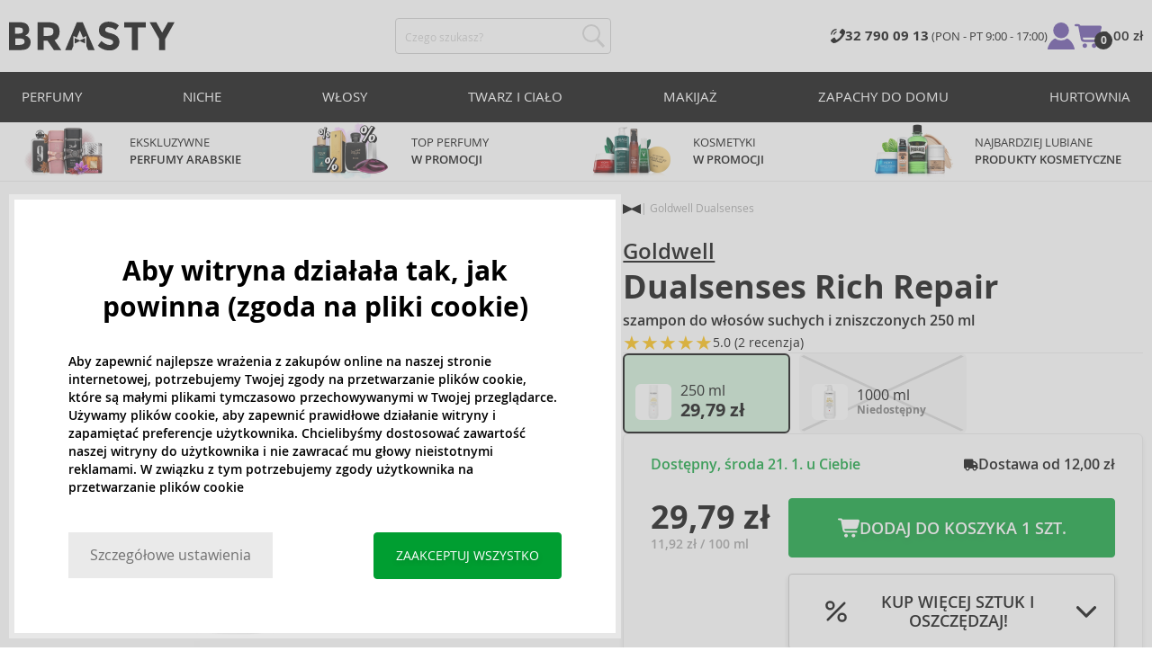

--- FILE ---
content_type: text/html; charset=utf-8
request_url: https://www.brasty.pl/goldwell-dualsenses-rich-repair-restoring-shampoo-szampon-do-wlosow-suchych-i-zniszczonych-250-ml
body_size: 22343
content:
<!DOCTYPE html>
<html class="no-js no-scroll-behavior" lang="pl" data-lang="pl">
		<head> <meta charset="utf-8"> <title> Goldwell Dualsenses Rich Repair Restoring Shampoo szampon do włosów suchych i zniszczonych 250 ml | BRASTY.PL</title> <link rel="preload" href="/assets/_common/fonts/pl/400.woff2" as="font" type="font/woff2" crossorigin> <link rel="preload" href="/assets/_common/fonts/pl/600.woff2" as="font" type="font/woff2" crossorigin> <script>
		!function(t,e){if("object"==typeof exports&&"object"==typeof module)module.exports=e();else if("function"==typeof define&&define.amd)define([],e);else{var r,o=e();for(r in o)("object"==typeof exports?exports:t)[r]=o[r]}}(self,()=>{var r={905:function(){var e,r,t="undefined"!=typeof self?self:this,a={},o="URLSearchParams"in t,n="Symbol"in t&&"iterator"in Symbol,c="FileReader"in t&&"Blob"in t&&function(){try{return new Blob,!0}catch(t){return!1}}(),i="FormData"in t,s="ArrayBuffer"in t;function u(t){if("string"!=typeof t&&(t=String(t)),/[^a-z0-9\-#$%&'*+.^_`|~]/i.test(t))throw new TypeError("Invalid character in header field name");return t.toLowerCase()}function h(t){return t="string"!=typeof t?String(t):t}function l(e){var t={next:function(){var t=e.shift();return{done:void 0===t,value:t}}};return n&&(t[Symbol.iterator]=function(){return t}),t}function f(e){this.map={},e instanceof f?e.forEach(function(t,e){this.append(e,t)},this):Array.isArray(e)?e.forEach(function(t){this.append(t[0],t[1])},this):e&&Object.getOwnPropertyNames(e).forEach(function(t){this.append(t,e[t])},this)}function d(t){if(t.bodyUsed)return Promise.reject(new TypeError("Already read"));t.bodyUsed=!0}function p(r){return new Promise(function(t,e){r.onload=function(){t(r.result)},r.onerror=function(){e(r.error)}})}function y(t){var e=new FileReader,r=p(e);return e.readAsArrayBuffer(t),r}function b(t){if(t.slice)return t.slice(0);var e=new Uint8Array(t.byteLength);return e.set(new Uint8Array(t)),e.buffer}function g(){return this.bodyUsed=!1,this._initBody=function(t){var e;(this._bodyInit=t)?"string"==typeof t?this._bodyText=t:c&&Blob.prototype.isPrototypeOf(t)?this._bodyBlob=t:i&&FormData.prototype.isPrototypeOf(t)?this._bodyFormData=t:o&&URLSearchParams.prototype.isPrototypeOf(t)?this._bodyText=t.toString():s&&c&&(e=t)&&DataView.prototype.isPrototypeOf(e)?(this._bodyArrayBuffer=b(t.buffer),this._bodyInit=new Blob([this._bodyArrayBuffer])):s&&(ArrayBuffer.prototype.isPrototypeOf(t)||r(t))?this._bodyArrayBuffer=b(t):this._bodyText=t=Object.prototype.toString.call(t):this._bodyText="",this.headers.get("content-type")||("string"==typeof t?this.headers.set("content-type","text/plain;charset=UTF-8"):this._bodyBlob&&this._bodyBlob.type?this.headers.set("content-type",this._bodyBlob.type):o&&URLSearchParams.prototype.isPrototypeOf(t)&&this.headers.set("content-type","application/x-www-form-urlencoded;charset=UTF-8"))},c&&(this.blob=function(){var t=d(this);if(t)return t;if(this._bodyBlob)return Promise.resolve(this._bodyBlob);if(this._bodyArrayBuffer)return Promise.resolve(new Blob([this._bodyArrayBuffer]));if(this._bodyFormData)throw new Error("could not read FormData body as blob");return Promise.resolve(new Blob([this._bodyText]))},this.arrayBuffer=function(){return this._bodyArrayBuffer?d(this)||Promise.resolve(this._bodyArrayBuffer):this.blob().then(y)}),this.text=function(){var t,e,r=d(this);if(r)return r;if(this._bodyBlob)return r=this._bodyBlob,e=p(t=new FileReader),t.readAsText(r),e;if(this._bodyArrayBuffer)return Promise.resolve(function(t){for(var e=new Uint8Array(t),r=new Array(e.length),o=0;o<e.length;o++)r[o]=String.fromCharCode(e[o]);return r.join("")}(this._bodyArrayBuffer));if(this._bodyFormData)throw new Error("could not read FormData body as text");return Promise.resolve(this._bodyText)},i&&(this.formData=function(){return this.text().then(_)}),this.json=function(){return this.text().then(JSON.parse)},this}s&&(e=["[object Int8Array]","[object Uint8Array]","[object Uint8ClampedArray]","[object Int16Array]","[object Uint16Array]","[object Int32Array]","[object Uint32Array]","[object Float32Array]","[object Float64Array]"],r=ArrayBuffer.isView||function(t){return t&&-1<e.indexOf(Object.prototype.toString.call(t))}),f.prototype.append=function(t,e){t=u(t),e=h(e);var r=this.map[t];this.map[t]=r?r+", "+e:e},f.prototype.delete=function(t){delete this.map[u(t)]},f.prototype.get=function(t){return t=u(t),this.has(t)?this.map[t]:null},f.prototype.has=function(t){return this.map.hasOwnProperty(u(t))},f.prototype.set=function(t,e){this.map[u(t)]=h(e)},f.prototype.forEach=function(t,e){for(var r in this.map)this.map.hasOwnProperty(r)&&t.call(e,this.map[r],r,this)},f.prototype.keys=function(){var r=[];return this.forEach(function(t,e){r.push(e)}),l(r)},f.prototype.values=function(){var e=[];return this.forEach(function(t){e.push(t)}),l(e)},f.prototype.entries=function(){var r=[];return this.forEach(function(t,e){r.push([e,t])}),l(r)},n&&(f.prototype[Symbol.iterator]=f.prototype.entries);var m=["DELETE","GET","HEAD","OPTIONS","POST","PUT"];function w(t,e){var r,o=(e=e||{}).body;if(t instanceof w){if(t.bodyUsed)throw new TypeError("Already read");this.url=t.url,this.credentials=t.credentials,e.headers||(this.headers=new f(t.headers)),this.method=t.method,this.mode=t.mode,this.signal=t.signal,o||null==t._bodyInit||(o=t._bodyInit,t.bodyUsed=!0)}else this.url=String(t);if(this.credentials=e.credentials||this.credentials||"same-origin",!e.headers&&this.headers||(this.headers=new f(e.headers)),this.method=(r=(t=e.method||this.method||"GET").toUpperCase(),-1<m.indexOf(r)?r:t),this.mode=e.mode||this.mode||null,this.signal=e.signal||this.signal,this.referrer=null,("GET"===this.method||"HEAD"===this.method)&&o)throw new TypeError("Body not allowed for GET or HEAD requests");this._initBody(o)}function _(t){var r=new FormData;return t.trim().split("&").forEach(function(t){var e;t&&(e=(t=t.split("=")).shift().replace(/\+/g," "),t=t.join("=").replace(/\+/g," "),r.append(decodeURIComponent(e),decodeURIComponent(t)))}),r}function v(t,e){e=e||{},this.type="default",this.status=void 0===e.status?200:e.status,this.ok=200<=this.status&&this.status<300,this.statusText="statusText"in e?e.statusText:"OK",this.headers=new f(e.headers),this.url=e.url||"",this._initBody(t)}w.prototype.clone=function(){return new w(this,{body:this._bodyInit})},g.call(w.prototype),g.call(v.prototype),v.prototype.clone=function(){return new v(this._bodyInit,{status:this.status,statusText:this.statusText,headers:new f(this.headers),url:this.url})},v.error=function(){var t=new v(null,{status:0,statusText:""});return t.type="error",t};var x=[301,302,303,307,308];v.redirect=function(t,e){if(-1===x.indexOf(e))throw new RangeError("Invalid status code");return new v(null,{status:e,headers:{location:t}})},a.DOMException=t.DOMException;try{new a.DOMException}catch(t){a.DOMException=function(t,e){this.message=t,this.name=e;e=Error(t);this.stack=e.stack},a.DOMException.prototype=Object.create(Error.prototype),a.DOMException.prototype.constructor=a.DOMException}function E(i,s){return new Promise(function(o,t){var e=new w(i,s);if(e.signal&&e.signal.aborted)return t(new a.DOMException("Aborted","AbortError"));var n=new XMLHttpRequest;function r(){n.abort()}n.onload=function(){var r,t={status:n.status,statusText:n.statusText,headers:(t=n.getAllResponseHeaders()||"",r=new f,t.replace(/\r?\n[\t ]+/g," ").split(/\r?\n/).forEach(function(t){var t=t.split(":"),e=t.shift().trim();e&&(t=t.join(":").trim(),r.append(e,t))}),r)},e=(t.url="responseURL"in n?n.responseURL:t.headers.get("X-Request-URL"),"response"in n?n.response:n.responseText);o(new v(e,t))},n.onerror=function(){t(new TypeError("Network request failed"))},n.ontimeout=function(){t(new TypeError("Network request failed"))},n.onabort=function(){t(new a.DOMException("Aborted","AbortError"))},n.open(e.method,e.url,!0),"include"===e.credentials?n.withCredentials=!0:"omit"===e.credentials&&(n.withCredentials=!1),"responseType"in n&&c&&(n.responseType="blob"),e.headers.forEach(function(t,e){n.setRequestHeader(e,t)}),e.signal&&(e.signal.addEventListener("abort",r),n.onreadystatechange=function(){4===n.readyState&&e.signal.removeEventListener("abort",r)}),n.send(void 0===e._bodyInit?null:e._bodyInit)})}E.polyfill=!0,t.fetch||(t.fetch=E,t.Headers=f,t.Request=w,t.Response=v),a.Headers=f,a.Request=w,a.Response=v,a.fetch=E,Object.defineProperty(a,"__esModule",{value:!0})},588:t=>{"use strict";class r extends Error{constructor(t){super(r._prepareSuperMessage(t)),Object.defineProperty(this,"name",{value:"NonError",configurable:!0,writable:!0}),Error.captureStackTrace&&Error.captureStackTrace(this,r)}static _prepareSuperMessage(t){try{return JSON.stringify(t)}catch{return String(t)}}}const c=[{property:"name",enumerable:!1},{property:"message",enumerable:!1},{property:"stack",enumerable:!1},{property:"code",enumerable:!0}],u=Symbol(".toJSON called"),h=({from:t,seen:e,to_:r,forceEnumerable:o,maxDepth:n,depth:i})=>{const s=r||(Array.isArray(t)?[]:{});if(e.push(t),n<=i)return s;if("function"==typeof t.toJSON&&!0!==t[u])return(r=t)[u]=!0,a=r.toJSON(),delete r[u],a;var a;for(const[c,u]of Object.entries(t))"function"==typeof Buffer&&Buffer.isBuffer(u)?s[c]="[object Buffer]":"function"!=typeof u&&(u&&"object"==typeof u?e.includes(t[c])?s[c]="[Circular]":(i++,s[c]=h({from:t[c],seen:e.slice(),forceEnumerable:o,maxDepth:n,depth:i})):s[c]=u);for(const{property:e,enumerable:u}of c)"string"==typeof t[e]&&Object.defineProperty(s,e,{value:t[e],enumerable:!!o||u,configurable:!0,writable:!0});return s};t.exports={serializeError:(t,e={})=>{var{maxDepth:e=Number.POSITIVE_INFINITY}=e;return"object"==typeof t&&null!==t?h({from:t,seen:[],forceEnumerable:!0,maxDepth:e,depth:0}):"function"==typeof t?`[Function: ${t.name||"anonymous"}]`:t},deserializeError:(t,e={})=>{var{maxDepth:e=Number.POSITIVE_INFINITY}=e;if(t instanceof Error)return t;if("object"!=typeof t||null===t||Array.isArray(t))return new r(t);{const r=new Error;return h({from:t,seen:[],to_:r,maxDepth:e,depth:0}),r}}}}},o={};function u(t){var e=o[t];if(void 0!==e)return e.exports;e=o[t]={exports:{}};return r[t].call(e.exports,e,e.exports,u),e.exports}u.r=t=>{"undefined"!=typeof Symbol&&Symbol.toStringTag&&Object.defineProperty(t,Symbol.toStringTag,{value:"Module"}),Object.defineProperty(t,"__esModule",{value:!0})};var h={};return(()=>{"use strict";var i,t;u.r(h),u(905),(t=i=i||{}).Error="error",t.Warn="warn",t.Info="info",t.Debug="debug",t.Fatal="fatal",t.Http="http",t.Verbose="verbose",t.Silly="silly",t.Trace="trace";const b=t=>JSON.stringify(t).length+1;class n{constructor(){this.length=0}push(t){t={value:t};this.last=this.last?this.last.next=t:this.first=t,this.length++}shift(){var t;if(this.first)return t=this.first["value"],this.first=this.first.next,--this.length||(this.last=void 0),t}}var s=u(588);const a={endpoint:"https://in.logs.betterstack.com",batchSize:1e3,batchSizeKiB:0,batchInterval:1e3,retryCount:3,retryBackoff:100,syncMax:5,burstProtectionMilliseconds:5e3,burstProtectionMax:1e4,ignoreExceptions:!1,throwExceptions:!1,contextObjectMaxDepth:50,contextObjectMaxDepthWarn:!0,contextObjectCircularRefWarn:!0,sendLogsToConsoleOutput:!1,sendLogsToBetterStack:!0,calculateLogSizeBytes:b};class e{constructor(t,e){if(this._middleware=[],this._countLogged=0,this._countSynced=0,this._countDropped=0,"string"!=typeof t||""===t)throw new Error("Logtail source token missing");this._sourceToken=t,this._options=Object.assign(Object.assign({},a),e);const r=function(i){let s=0;const a=new n;return function(n){return async(...o)=>new Promise((e,r)=>async function t(){if(s<i){s++;try{e(await n(...o))}catch(t){r(t)}s--,0<a.length&&a.shift()()}else a.push(t)}())}}(this._options.syncMax)(t=>this._sync(t)),o=(this._logBurstProtection=function(n,i){if(n<=0||i<=0)return t=>t;let s=[0],a=0,c=Date.now();return o=>async(...t)=>{if(r=Date.now(),e=n/64,r<c+e||(r=Math.floor((r-c)/e),s=Array(Math.min(r,64)).fill(0).concat(s).slice(0,64),c+=r*e),s.reduce((t,e)=>t+e)<i)return s[0]++,o(...t);var e,r=Date.now();a<r-n&&(a=r,console.error(`Logging was called more than ${i} times during last ${n}ms. Ignoring.`))}}(this._options.burstProtectionMilliseconds,this._options.burstProtectionMax),this.log=this._logBurstProtection(this.log.bind(this)),function(o=1e3,e=1e3,n=3,i=100,s,a=b){let c,u,h=[],l=0,f=0,d=0;async function p(){c&&clearTimeout(c),c=null;const t=h,r=l;h=[],l=0;try{await u(t.map(t=>t.log)),t.forEach(t=>t.resolve(t.log)),f=0}catch(e){if(f<n)return f++,d=Date.now()+i,h=h.concat(t),l+=r,void await y();t.map(t=>t.reject(e)),f=0}}async function y(){if(!c)return new Promise(t=>{c=setTimeout(async function(){await p(),t()},e)})}return{initPusher:function(t){return u=t,async function(r){return new Promise(async(t,e)=>(h.push({log:r,resolve:t,reject:e}),0<s&&(l+=a(r)),(h.length>=o||0<s&&l>=s)&&Date.now()>d?await p():await y(),t))}},flush:p}}(this._options.batchSize,this._options.batchInterval,this._options.retryCount,this._options.retryBackoff,1024*this._options.batchSizeKiB,this._options.calculateLogSizeBytes));this._batch=o.initPusher(t=>r(t)),this._flush=o.flush}async flush(){return this._flush()}get logged(){return this._countLogged}get synced(){return this._countSynced}get dropped(){return this._countDropped}async log(t,e=i.Info,r={}){if((r="object"!=typeof r?{extra:r}:r)instanceof Error&&(r={error:r}),this._options.sendLogsToConsoleOutput)switch(e){case"debug":console.debug(t,r);break;case"info":console.info(t,r);break;case"warn":console.warn(t,r);break;case"error":console.error(t,r);break;default:console.log(`[${e.toUpperCase()}]`,t,r)}if("function"!=typeof this._sync)throw new Error("No Logtail logger sync function provided");this._countLogged++;let o=Object.assign(Object.assign({dt:new Date,level:e},r),t instanceof Error?(0,s.serializeError)(t):{message:t});for(const i of this._middleware){var n=await i(o);if(null==n)return o;o=n}if(o=this.serialize(o,this._options.contextObjectMaxDepth),!this._options.sendLogsToBetterStack)return o;try{await this._batch(o),this._countSynced++}catch(t){if(this._countDropped++,!this._options.ignoreExceptions){if(this._options.throwExceptions)throw t;console.error(t)}}return o}serialize(t,r,o=new WeakSet){if(null===t||"boolean"==typeof t||"number"==typeof t||"string"==typeof t)return t;if(t instanceof Date)return isNaN(t.getTime())?t.toString():t.toISOString();if(t instanceof Error)return(0,s.serializeError)(t);if(("object"==typeof t||Array.isArray(t))&&(r<1||o.has(t)))return o.has(t)?(this._options.contextObjectCircularRefWarn&&console.warn("[Logtail] Found a circular reference when serializing logs. Please do not use circular references in your logs."),"<omitted circular reference>"):(this._options.contextObjectMaxDepthWarn&&console.warn(`[Logtail] Max depth of ${this._options.contextObjectMaxDepth} reached when serializing logs. Please do not use excessive object depth in your logs.`),`<omitted context beyond configured max depth: ${this._options.contextObjectMaxDepth}>`);var e;if(Array.isArray(t))return o.add(t),e=t.map(t=>this.serialize(t,r-1,o)),o.delete(t),e;if("object"!=typeof t)return void 0===t?void 0:`<omitted unserializable ${typeof t}>`;{const n={};return o.add(t),Object.entries(t).forEach(t=>{var e=t[0],t=t[1],t=this.serialize(t,r-1,o);void 0!==t&&(n[e]=t)}),o.delete(t),n}}async debug(t,e={}){return this.log(t,i.Debug,e)}async info(t,e={}){return this.log(t,i.Info,e)}async warn(t,e={}){return this.log(t,i.Warn,e)}async error(t,e={}){return this.log(t,i.Error,e)}setSync(t){this._sync=t}use(t){this._middleware.push(t)}remove(e){this._middleware=this._middleware.filter(t=>t!==e)}}function c(t,s,a,c){return new(a=a||Promise)(function(r,e){function o(t){try{i(c.next(t))}catch(t){e(t)}}function n(t){try{i(c.throw(t))}catch(t){e(t)}}function i(t){var e;t.done?r(t.value):((e=t.value)instanceof a?e:new a(function(t){t(e)})).then(o,n)}i((c=c.apply(t,s||[])).next())})}window.Logtail=class extends class extends e{async log(t,e=i.Info,r={}){return super.log(t,e,r)}}{constructor(t,e){super(t,Object.assign({batchSizeKiB:48},e)),this.setSync(e=>c(this,void 0,void 0,function*(){var t=yield fetch(this._options.endpoint,{method:"POST",headers:{"Content-Type":"application/json",Authorization:"Bearer "+this._sourceToken},body:JSON.stringify(e),keepalive:!0});if(t.ok)return e;throw new Error(t.statusText)})),this.configureFlushOnPageLeave()}log(t,e,r={}){const o=Object.create(null,{log:{get:()=>super.log}});return c(this,void 0,void 0,function*(){return(r="object"!=typeof r?{extra:r}:r)instanceof Error&&(r={error:r}),r=Object.assign(Object.assign({},this.getCurrentContext()),r),o.log.call(this,t,e,r)})}getCurrentContext(){return{context:{url:window.location.href,user_locale:navigator.userLanguage||navigator.language,user_agent:navigator.userAgent,device_pixel_ratio:window.devicePixelRatio,screen_width:window.screen.width,screen_height:window.screen.height,window_width:window.innerWidth,window_height:window.innerHeight}}}configureFlushOnPageLeave(){"undefined"!=typeof document&&document.addEventListener("visibilitychange",()=>{"hidden"===document.visibilityState&&this.flush()})}}})(),h});
		window.logtail = new Logtail("s9NBFSgTSMnSiU6jbVDAjNuh");
		window['onerror'] = function(msg, url, line) {
			logtail.error(msg, {url: url,line: line});logtail.flush();
		};
	</script>  <script src="https://polyfill-fastly.io/v3/polyfill.js?features=default,Array.prototype.includes,Object.values,Array.prototype.find,AbortController,fetch"></script> <script>
	var prodList = [];
	var prodPrice = 0;
	var criteoSiteType = 'd';
	var dataLayer = dataLayer || [];
	var vypisList = '';
	var eshopMena = "zł";
	var eshop = "pl";
	var prod = true;

	var scriptOrderJsUrl = '/assets/js/order.js' + "?v=1767600433";
	var scriptOrderThanksJsUrl = '/assets/js/thanks.js' + "?v=1767600433";

	var lazyJsFiles = {
		order: scriptOrderJsUrl,
		thanks: scriptOrderThanksJsUrl,
	};

	var svgFile = '/assets/_common/svg/svg.svg' + "?v=1767600433";

	var google_tag_params = {
		ecomm_prodid: [],
		ecomm_pagetype: "other",
		ecomm_totalvalue: 0,
	};
</script> <script>
	!function(e){var t={};function n(o){if(t[o])return t[o].exports;var r=t[o]={i:o,l:!1,exports:{}};return e[o].call(r.exports,r,r.exports,n),r.l=!0,r.exports}n.m=e,n.c=t,n.d=function(e,t,o){n.o(e,t)||Object.defineProperty(e,t,{enumerable:!0,get:o})},n.r=function(e){"undefined"!=typeof Symbol&&Symbol.toStringTag&&Object.defineProperty(e,Symbol.toStringTag,{value:"Module"}),Object.defineProperty(e,"__esModule",{value:!0})},n.t=function(e,t){if(1&t&&(e=n(e)),8&t)return e;if(4&t&&"object"==typeof e&&e&&e.__esModule)return e;var o=Object.create(null);if(n.r(o),Object.defineProperty(o,"default",{enumerable:!0,value:e}),2&t&&"string"!=typeof e)for(var r in e)n.d(o,r,function(t){return e[t]}.bind(null,r));return o},n.n=function(e){var t=e&&e.__esModule?function(){return e.default}:function(){return e};return n.d(t,"a",t),t},n.o=function(e,t){return Object.prototype.hasOwnProperty.call(e,t)},n.p="/assets/_common/js/",n(n.s=29)}({14:function(e,t,n){"use strict";t.a=function(){try{return document.createEvent("TouchEvent"),!0}catch(e){return!1}}},15:function(e,t,n){"use strict";t.a=function(e,t,n){var o=arguments.length>3&&void 0!==arguments[3]?arguments[3]:null,r=arguments.length>4&&void 0!==arguments[4]?arguments[4]:null;!function u(){var c=o?o.call(e,t):e[t];if(null==c){if(null!==r){if(r<=0)throw"Property ".concat(t," not defined.");r-=100}setTimeout(u,100)}else n(c)}()}},29:function(e,t,n){"use strict";n.r(t);var o,r=n(15),u=n(14);window.wait=r.a,void 0===window.load&&(window.preload=[],window.load=function(){window.preload.push(arguments)}),document.documentElement.classList.remove("no-js"),Object(u.a)()||document.documentElement.classList.add("no-touch"),o=function(){var e=document.createElement("script");e.setAttribute("src",'//' + "brastygroup.vshcdn.net" + '/assets/js/app.js?verze=' + "1764599973"),e.setAttribute("async",""),document.head.appendChild(e)},"loading"!==document.readyState&&null!==document.body?o():document.addEventListener("DOMContentLoaded",o)}});
</script> <link rel="stylesheet" type="text/css" href="/assets/css/pl.css?v=1764599973" media="all"> <meta http-equiv="X-UA-Compatible" content="ie=edge"> <meta name="viewport" content="width=device-width, initial-scale=1"> <meta name="author" content="Brasty.cz"> <link rel="apple-touch-icon" sizes="180x180" href="//brastygroup.vshcdn.net/assets/_common/favicons/apple-touch-icon.png"> <link rel="icon" type="image/png" sizes="32x32" href="//brastygroup.vshcdn.net/assets/_common/favicons/favicon-32x32.png"> <link rel="icon" type="image/png" sizes="16x16" href="//brastygroup.vshcdn.net/assets/_common/favicons/favicon-16x16.png"> <link rel="manifest" href="//brastygroup.vshcdn.net/assets/_common/favicons/site.webmanifest"> <link rel="mask-icon" href="//brastygroup.vshcdn.net/assets/_common/favicons/safari-pinned-tab.svg" color="#2b2a29"> <link rel="shortcut icon" href="//brastygroup.vshcdn.net/assets/_common/favicons/favicon.ico" data-dark-href="//brastygroup.vshcdn.net/assets/_common/favicons/dark-mode.ico"> <link rel="canonical" href="https://www.brasty.pl/goldwell-dualsenses-rich-repair-restoring-shampoo-szampon-do-wlosow-suchych-i-zniszczonych-250-ml" /> <meta name="msapplication-TileColor" content="#ffffff"> <meta name="msapplication-config" content="//brastygroup.vshcdn.net/assets/_common/favicons/browserconfig.xml"> <meta name="theme-color" content="#ffffff">  <meta name="robots" content="noarchive"> <meta name="Keywords" content=""> <meta name="Description" content="Goldwell Dualsenses Rich Repair Restoring Shampoo szampon do włosów suchych i zniszczonych 250 ml mamy na stanie w atrakcyjnej cenie ✅ Markowe szampony dla profesjonalnej pielęgnacji"> <meta property="og:image" content="//brastygroup.vshcdn.net/images/w700/96245-1.webp?v=1763668914"> <meta property="og:image:width" content="300"> <meta property="og:image:height" content="300"> <meta property="og:type" content="brasty"> <meta property="og:title" content="Goldwell Dualsenses Rich Repair Restoring Shampoo szampon do włosów suchych i zniszczonych 250 ml"> <meta property="og:url" content="//www.brasty.pl/goldwell-dualsenses-rich-repair-restoring-shampoo-szampon-do-wlosow-suchych-i-zniszczonych-250-ml"> <meta property="og:site_name" content="product"> <script type="application/ld+json">
		{
			"@context": "http://schema.org",
			"@type": "Product",
			"brand": {
				"@type": "Brand",
				"name": "Goldwell"
			},
			"name": "Goldwell Dualsenses Rich Repair Restoring Shampoo szampon do włosów suchych i zniszczonych 250 ml",
			"image": "https://brastygroup.vshcdn.net/images/w700/96245-1.jpg?v=1763668914",
			"description": "Kosmetyki do włosów w naszej ofercie pochodzą od najsławniejszych marek fryzjerskich. Szampony marki Goldwell z kolekcji Dualsenses zostały stworzone specjalnie dla kobiet mających włosy suche.",
			"offers": {
				"@type": "Offer",
				"priceCurrency": "PLN",
				"price": "29.79",
				"priceValidUntil": "2026-01-17",
				"availability": "InStock",
					"shippingDetails": [
							{
								"@type": "OfferShippingDetails",
								"shippingRate": {
									"@type": "MonetaryAmount",
									"value": "12.00",
									"currency": "PLN"
								},
								"shippingDestination": {
									"@type": "DefinedRegion",
									"addressCountry": "PL"
								},
								"deliveryTime": {
									"@type": "ShippingDeliveryTime",
									"handlingTime": {
										"@type": "QuantitativeValue",
										"minValue": 0,
										"maxValue": 1,
										"unitCode": "DAY"
									},
									"transitTime": {
										"@type": "QuantitativeValue",
										"minValue": 5,
										"maxValue": 5,
										"unitCode": "DAY"
									}
								}
							},
							{
								"@type": "OfferShippingDetails",
								"shippingRate": {
									"@type": "MonetaryAmount",
									"value": "13.00",
									"currency": "PLN"
								},
								"shippingDestination": {
									"@type": "DefinedRegion",
									"addressCountry": "PL"
								},
								"deliveryTime": {
									"@type": "ShippingDeliveryTime",
									"handlingTime": {
										"@type": "QuantitativeValue",
										"minValue": 0,
										"maxValue": 1,
										"unitCode": "DAY"
									},
									"transitTime": {
										"@type": "QuantitativeValue",
										"minValue": 5,
										"maxValue": 5,
										"unitCode": "DAY"
									}
								}
							}
					]
			},
				"aggregateRating": {
					"@type": "aggregateRating",
					"worstRating": 1,
					"bestRating": 5,
					"ratingValue": "5.0",
					"reviewCount": 2
				},
				"review": [
						{
							"@type": "Review",
							"author": {
								"@type": "Person",
								"name": "Becia"
							},
							"datePublished": "2021-02-11",
							"reviewBody": "Potwierdzam piękny zapach! ❤️ Dodatkowo jest wydajny, dobrze się pieni a włosy po zastosowaniu są cudownie miękkie i lśniące :)",
							"reviewRating": {
								"@type": "Rating",
								"bestRating": 5,
								"ratingValue": 5,
								"worstRating": 1
							}
						},
						{
							"@type": "Review",
							"author": {
								"@type": "Person",
								"name": "Katarzyna"
							},
							"datePublished": "2020-12-03",
							"reviewBody": "Polecam, naprawdę odżywia włosy, są łatwe w rozczesywaniu i dodatkowo świetnie pachnie!",
							"reviewRating": {
								"@type": "Rating",
								"bestRating": 5,
								"ratingValue": 5,
								"worstRating": 1
							}
						}
				]
		}
	</script> <script type="application/ld+json">
		{
			"@context": "http://schema.org",
			"@type": "BreadcrumbList",
			"itemListElement": [
				{
					"@type": "ListItem",
					"position": 1,
					"item": {
						"@id": "https://" + "www.brasty.pl" + "/",
						"name": "Strona główna "
					}
				},
				{
					"@type": "ListItem",
					"position": 2,
					"item": {
						"@id": "https://" + "www.brasty.pl/goldwell-dualsenses-rich-repair-restoring-shampoo-szampon-do-wlosow-suchych-i-zniszczonych-250-ml",
						"name": "Goldwell Dualsenses Rich Repair Restoring Shampoo szampon do włosów suchych i zniszczonych 250 ml"
					}
				}
			]
		}
	</script> <script>
	window.gtm = window.gtm || {};
	window.gtm.products = window.gtm.products || {};
	window.gtm.promotions = window.gtm.promotions || {};
	window.gtm.itemsLists = window.gtm.itemsLists || {};
</script> <script>
	function gtag(){dataLayer.push(arguments);}
	gtag('consent', 'default', {
		'functionality_storage': 'granted',
		'ad_storage': "denied",
		'analytics_storage': "denied",
		'personalization_storage': "denied",
		'ad_user_data': "denied",
		'ad_personalization': "denied",
	});
</script><script>
	window.dataLayer.push({"page":{"categories":[],"type":"product","title":"Goldwell Dualsenses Rich Repair Restoring Shampoo szampon do włosów suchych i zniszczonych 250 ml","path":"/goldwell-dualsenses-rich-repair-restoring-shampoo-szampon-do-wlosow-suchych-i-zniszczonych-250-ml","url":"https://www.brasty.pl/goldwell-dualsenses-rich-repair-restoring-shampoo-szampon-do-wlosow-suchych-i-zniszczonych-250-ml"},"event":"page_view","site":"brasty.pl","country":"pl","environment":"production","language":"pl","currency":"PLN","user":{"type":"anonym"},"_clear":true})
</script> <!-- GTM --> <script id="gtm-script">(function(w,d,s,l,i){w[l]=w[l]||[];w[l].push({'gtm.start':
	new Date().getTime(),event:'gtm.js'});var f=d.getElementsByTagName(s)[0],
	j=d.createElement(s),dl=l!='dataLayer'?'&l='+l:'';j.async=true;j.src=
	'https://www.googletagmanager.com/gtm.js?id='+i+dl;f.parentNode.insertBefore(j,f);
	})(window,document,'script','dataLayer', "GTM-53NLZDS")</script> <link rel="alternate" hreflang="en" href="https://www.brasty.co.uk/"> <link rel="alternate" hreflang="cs" href="https://www.brasty.cz/"> <link rel="alternate" hreflang="ro" href="https://www.brasty.ro/"> <link rel="alternate" hreflang="pl" href="https://www.brasty.pl/"> <link rel="alternate" hreflang="sk" href="https://www.brasty.sk/"> <link rel="alternate" hreflang="bg" href="https://www.brasty.bg/"> <link rel="alternate" hreflang="hu" href="https://www.brasty.hu/"> <link rel="alternate" hreflang="de-DE" href="https://www.brasty.de/"> <link rel="alternate" hreflang="de-AT" href="https://www.brasty.at/"> </head> <body class=""> <noscript> <iframe src="//www.googletagmanager.com/ns.html?id=GTM-53NLZDS" height="0" width="0" style="display:none;visibility:hidden"></iframe> </noscript><header role="banner" class="l-header"> <div class="l-header__rel"> <div class="container container--detail"> <div class="l-header__inner"> <div class="l-header__logo"> <a href="/"> <svg xmlns="http://www.w3.org/2000/svg" viewBox="0 0 183.7 31"><g fill-rule="evenodd" fill="currentColor"><path data-name="Path 110" d="M50.5 20 58 30.7h-8.2l-5.9-8.4-1.2-1.7h-4.3v10h-6.8V.7h11.5c4.7 0 8 .9 10 2.4 2 1.6 3 4.1 3 7.6 0 4.8-2 8-5.7 9.4zm-7.1-4.7c2.2 0 3.8-.4 4.6-1.1a4.1 4.1 0 0 0 1.3-3.5A3.9 3.9 0 0 0 48 7.3a8.3 8.3 0 0 0-4.5-.9h-5v9h4.9z"></path><path data-name="Path 111" d="M22.4 17.6a6.5 6.5 0 0 1 1.6 4.8 8 8 0 0 1-2.1 5.5c-1.6 1.8-4.6 2.8-8.8 2.8H0V.7h11.7a19 19 0 0 1 5.3.7 7.3 7.3 0 0 1 3.4 2 7.8 7.8 0 0 1 2 5.2c0 2.4-.7 4.1-2.3 5.2l-1 .7-1.1.6a7.4 7.4 0 0 1 4.4 2.5zm-6.8 1.2a13.1 13.1 0 0 0-5-.7H6.9v7h4.6a10.3 10.3 0 0 0 4.2-.8 2.7 2.7 0 0 0 1.6-2.8 2.8 2.8 0 0 0-1.6-2.7zM14.2 7a9.4 9.4 0 0 0-4.3-.7H6.8V13h3.1a11 11 0 0 0 4.2-.6c1-.4 1.3-1.3 1.3-2.6S15 7.4 14.2 7z"></path><path data-name="Path 112" d="M173.3 18.8v11.9h-6.7V18.8L156 .7h7.4l6.5 11.2L176.4.7h7.3z"></path><path data-name="Path 113" d="M143.1 6.4v24.3h-6.7V6.4h-8.5V.7h23.8v5.7z"></path><path data-name="Path 114" d="M110.3 5.9a4.1 4.1 0 0 0-2.6.8 2.7 2.7 0 0 0-1 2A2.3 2.3 0 0 0 108 11a19.8 19.8 0 0 0 5.4 1.7 17 17 0 0 1 6.7 3.2 8 8 0 0 1 2.4 6.1 8 8 0 0 1-3 6.6 12 12 0 0 1-8 2.5 18.5 18.5 0 0 1-13-5.2l4-5c3.4 2.9 6.3 4.3 9 4.3a4.7 4.7 0 0 0 3-.8 2.5 2.5 0 0 0 1-2.1 2.3 2.3 0 0 0-1.1-2.2 13 13 0 0 0-4.4-1.6 19 19 0 0 1-7.7-3.2c-1.7-1.4-2.5-3.5-2.5-6.3a8 8 0 0 1 3-6.6 12.6 12.6 0 0 1 7.8-2.3 19 19 0 0 1 6 1 16.8 16.8 0 0 1 5.3 3l-3.4 4.9a13.1 13.1 0 0 0-8.2-3z"></path><path data-name="Path 115" d="M69.5 30.7h-7.2l13-30h6.5l13.2 30h-7.2l-2-4.5V15.5L82 17.3l-3.4-7.7-3.3 7.6-3.9-1.7v10.7z"></path><path data-name="Path 116" d="m78.6 20.3 5.8-2.5v5.8L78.6 21 73 23.6v-5.8z"></path></g></svg> </a> <script type="application/ld+json">
						{
							"@context": "http://schema.org",
							"@type": "Organization",
							"url": "https://www.brasty.pl/",
							"logo": "https://brastygroup.vshcdn.net/assets/_common/images/logo.svg"
						}
					</script> </div> <div class="l-header__search"> <div class="f-search l-header__search"> <form action="/goldwell-dualsenses-rich-repair-restoring-shampoo-szampon-do-wlosow-suchych-i-zniszczonych-250-ml?" method="post" id="frm-search-form" role="search" class="f-search__form" autocomplete="off"> <label for="search" class="f-search__label">Czego szukasz?</label> <input id="search" type="search" class="f-search__input" placeholder="Czego szukasz?" name="q" data-whispaper-url="/produkty/naseptavac?text="> <button type="submit" name="search" class="f-search__btn"> <svg class="w-icon w-icon--header-search"> <use xlink:href="/assets/_common/svg/svg.svg?v=1767600433a#icon-header-search"></use> </svg> </button> <div class="u-dn"> <input type="text" name="roburl"> <input type="email" name="robemail" class="robemail"> </div> <div class="c-whispaper" aria-hidden="true"> <div class="c-whispaper__wrapper"> <div class="c-whispaper__inner"> <div class="c-whispaper__left"> <div class="c-whispaper__brands"> <h2 class="c-whispaper__heading">Kategoria</h2> <ul></ul> </div> <div class="c-whispaper__collections"> <h2 class="c-whispaper__heading">Kolekcja</h2> <ul></ul> </div> <p class="c-whispaper__left-empty u-dn"> W kategoriach nic nie znaleziono </p> </div> <div class="c-whispaper__products" data-more-text="Wyświetl wszystkie produkty" data-more-href="/produkty"> <h2 class="c-whispaper__heading">Produkty</h2> <ul></ul> <p class="c-whispaper__products-empty"> W produktach nic nie znaleziono. </p> </div> </div> </div> </div> <input type="hidden" name="_do" value="search-form-submit"></form> </div> </div> <div class="l-header__side"> <nav class="m-secondary"> <ul class="m-secondary__list"> <li class="m-secondary__phone"> <a href="tel:327900913" class="m-secondary__phone-link"> <svg class="w-icon w-icon--header-phone"> <use xlink:href="/assets/_common/svg/svg.svg?v=1767600433a#icon-header-phone"></use> </svg> <span> <strong>32 790 09 13 </strong> (PON - PT 9:00 - 17:00) </span> </a> </li> <li class="m-secondary__item m-secondary__item--user"> <a href="/logowanie" class="m-secondary__link m-secondary__link--signin" title="Logowanie"> <svg class="w-icon w-icon--header-user"> <use xlink:href="/assets/_common/svg/svg.svg?v=1767600433a#icon-header-user"></use> </svg> </a> </li> <li class="m-secondary__item m-secondary__item--cart" id="snippet-cart-cart"> <a href="/koszyk" class="m-secondary__link" title="Przejdź do koszyka"> <span class="m-secondary__icon-wrapper"> <svg class="w-icon w-icon--cart"> <use xlink:href="/assets/_common/svg/svg.svg?v=1767600433a#icon-cart"></use> </svg> <span class="m-secondary__addon">0</span> </span> <span class="m-secondary__text"> 0,00 zł </span> </a> </li> <li class="m-secondary__item m-secondary__item--toggler"> <a href="#" class="js-nav-toggler m-secondary__toggler"> <span></span> </a> </li> </ul> </nav> </div> </div> </div> <div class="l-header__main-nav"> <a href="#" class="js-nav-toggler l-header__main-nav-toggler"></a> <nav class="m-main" role="navigation"> <div class="container"> <ul class="m-main__list m-main__list--1 m-main__list--extended" gtm-clickArea="topmenu"> <li class="m-main__item m-main__item--1"> <a href="/perfumy" class="m-main__link m-main__link--1" title="perfumy">Perfumy</a> <div class="m-main__panel"> <div class="container"> <ul class="m-main__list m-main__list--2"> <li class="m-main__item m-main__item--2"> <span class="m-main__heading">Przeznaczenie</span> <ul class="m-main__list m-main__list--3"> <li class="m-main__item m-main__item--3"> <a href="/perfumy-dla-kobiet" class="m-main__link m-main__link--3" title="Perfumy damskie">Dla kobiet</a> </li> <li class="m-main__item m-main__item--3"> <a href="/perfumy-dla-mezczyzn" class="m-main__link m-main__link--3" title="Perfumy męskie">Dla mężczyzn</a> </li> <li class="m-main__item m-main__item--3"> <a href="/perfumy-dla-dzieci" class="m-main__link m-main__link--3" title="Perfumy dla dzieci">Dla dzieci</a> </li> <li class="m-main__item m-main__item--3"> <a href="/perfumy-unisex" class="m-main__link m-main__link--3" title="Perfumy unisex">Unisex</a> </li> </ul> </li> <li class="m-main__item m-main__item--2"> <span class="m-main__heading">Kategorie</span> <ul class="m-main__list m-main__list--3"> <li class="m-main__item m-main__item--3"> <a href="/perfumy-arabskie" class="m-main__link m-main__link--3" title="Perfumy arabskie">Perfumy arabskie</a> </li> <li class="m-main__item m-main__item--3"> <a href="/zestawy-upominkowe-perfum" class="m-main__link m-main__link--3" title="Zestawy upominkowe perfum">Zestawy podarunkowe</a> </li> <li class="m-main__item m-main__item--3"> <a href="/perfumy-kosmetyki" class="m-main__link m-main__link--3" title="Kosmetyki do ciała">Kosmetyki do ciała</a> </li> <li class="m-main__item m-main__item--3"> <a href="/probki-perfum" class="m-main__link m-main__link--3" title="Próbki perfum">Próbki</a> </li> </ul> </li> <li class="m-main__item m-main__item--2"> <span class="m-main__heading">Rodzaj zapachu</span> <ul class="m-main__list m-main__list--3"> <li class="m-main__item m-main__item--3"> <a href="/perfumy-rodzaj-zapachu-kwiatowy" class="m-main__link m-main__link--3" title="Kwiatowy">Kwiatowy</a> </li> <li class="m-main__item m-main__item--3"> <a href="/perfumy-rodzaj-zapachu-cytrusowy" class="m-main__link m-main__link--3" title="Cytrusowy">Cytrusowy</a> </li> <li class="m-main__item m-main__item--3"> <a href="/perfumy-rodzaj-zapachu-orientalny" class="m-main__link m-main__link--3" title="Orientalny">Orientalny</a> </li> <li class="m-main__item m-main__item--3"> <a href="/perfumy-rodzaj-zapachu-drzewny" class="m-main__link m-main__link--3" title="Drzewny">Drzewny</a> </li> </ul> </li> <li class="m-main__item m-main__item--2"> <span class="m-main__heading">MARKI</span> <ul class="m-main__list m-main__list--3"> <li class="m-main__item m-main__item--3"> <a href="/perfumy-hugo-boss" class="m-main__link m-main__link--3" title="Hugo Boss">Hugo Boss</a> </li> <li class="m-main__item m-main__item--3"> <a href="/perfumy-dolce-gabbana" class="m-main__link m-main__link--3" title="Dolce &amp; Gabbana">Dolce &amp; Gabbana</a> </li> <li class="m-main__item m-main__item--3"> <a href="/perfumy-paco-rabanne" class="m-main__link m-main__link--3" title="Paco Rabanne">Paco Rabanne</a> </li> <li class="m-main__item m-main__item--3"> <a href="/perfumy" class="m-main__link m-main__link--3" title="Wszystkie marki">Wszystkie marki</a> </li> </ul> </li> <li class="m-main__item m-main__item--2"> <span class="m-main__heading">Oferty specjalne</span> <ul class="m-main__list m-main__list--3"> <li class="m-main__item m-main__item--3"> <a href="/tanie-perfumy" class="m-main__link m-main__link--3" title="Perfumy w promocji">Promocje</a> </li> <li class="m-main__item m-main__item--3"> <a href="/perfumy-nowosci" class="m-main__link m-main__link--3" title="Perfumy nowości">Nowości</a> </li> <li class="m-main__item m-main__item--3"> <a href="/perfumy-wyprzedaz" class="m-main__link m-main__link--3" title="Wyprzedaż perfum">Wyprzedaż</a> </li> </ul> </li> </ul> </div> </div> </li> <li class="m-main__item m-main__item--1 m-main__item--no-sub"> <a href="/perfumy-niszowe" class="m-main__link m-main__link--1" title="perfumy niszowe">Niche</a> </li> <li class="m-main__item m-main__item--1"> <a href="/kosmetyki-do-wlosow" class="m-main__link m-main__link--1" title="kosmetyki do włosów">Włosy</a> <div class="m-main__panel"> <div class="container"> <ul class="m-main__list m-main__list--2"> <li class="m-main__item m-main__item--2"> <span class="m-main__heading">Przeznaczenie</span> <ul class="m-main__list m-main__list--3"> <li class="m-main__item m-main__item--3"> <a href="/kosmetyki-do-wlosow-dla-kobiet" class="m-main__link m-main__link--3" title="Kosmetyki do włosów dla kobiet">Dla kobiet</a> </li> <li class="m-main__item m-main__item--3"> <a href="/kosmetyki-do-wlosow-dla-mezczyzn" class="m-main__link m-main__link--3" title="Kosmetyki do włosów dla mężczyzn">Dla mężczyzn</a> </li> <li class="m-main__item m-main__item--3"> <a href="/kosmetyki-do-wlosow-dla-dzieci" class="m-main__link m-main__link--3" title="Kosmetyki do włosów dla dzieci">Dla dzieci</a> </li> <li class="m-main__item m-main__item--3"> <a href="/kosmetyki-do-wlosow-unisex" class="m-main__link m-main__link--3" title="Kosmetyki do wlosów unisex">Unisex</a> </li> </ul> </li> <li class="m-main__item m-main__item--2"> <span class="m-main__heading">Kategorie</span> <ul class="m-main__list m-main__list--3"> <li class="m-main__item m-main__item--3"> <a href="/szampony-do-wlosow" class="m-main__link m-main__link--3" title="Szampony do włosów">Szampony</a> </li> <li class="m-main__item m-main__item--3"> <a href="/odzywki-do-wlosow" class="m-main__link m-main__link--3" title="Odżywki do włosów">Odżywki</a> </li> <li class="m-main__item m-main__item--3"> <a href="/maski-do-wlosow" class="m-main__link m-main__link--3" title="Maski do włosów">Maski</a> </li> </ul> </li> <li class="m-main__item m-main__item--2"> <span class="m-main__heading">MARKI</span> <ul class="m-main__list m-main__list--3"> <li class="m-main__item m-main__item--3"> <a href="/kosmetyki-do-wlosow-wella-professionals" class="m-main__link m-main__link--3" title="Wella Professionals">Wella Professionals</a> </li> <li class="m-main__item m-main__item--3"> <a href="/kosmetyki-do-wlosow-l-oreal-professionnel" class="m-main__link m-main__link--3" title="L´Oréal Professionnel">L´Oréal Professionnel</a> </li> <li class="m-main__item m-main__item--3"> <a href="/kosmetyki-do-wlosow-goldwell" class="m-main__link m-main__link--3" title="Goldwell">Goldwell</a> </li> <li class="m-main__item m-main__item--3"> <a href="/kosmetyki-do-wlosow" class="m-main__link m-main__link--3" title="Wszystkie marki">Wszystkie marki</a> </li> </ul> </li> <li class="m-main__item m-main__item--2"> <span class="m-main__heading">Oferty specjalne</span> <ul class="m-main__list m-main__list--3"> <li class="m-main__item m-main__item--3"> <a href="/promocja-kosmetykow-do-wlosow" class="m-main__link m-main__link--3" title="Kosmetyki do włosów w promocji">Promocje</a> </li> <li class="m-main__item m-main__item--3"> <a href="/kosmetyki-do-wlosow-nowosci" class="m-main__link m-main__link--3" title="Kosmetyki do włosów nowości">Nowości</a> </li> <li class="m-main__item m-main__item--3"> <a href="/wyprzedaz-kosmetykow-do-wlosow" class="m-main__link m-main__link--3" title="Wyprzedaż kosmetyków do włosów">Wyprzedaż</a> </li> </ul> </li> </ul> </div> </div> </li> <li class="m-main__item m-main__item--1"> <a href="/kosmetyki-do-twarzy-i-ciala" class="m-main__link m-main__link--1" title="kosmetyki do twarzy i ciała">Twarz i ciało</a> <div class="m-main__panel"> <div class="container"> <ul class="m-main__list m-main__list--2"> <li class="m-main__item m-main__item--2"> <span class="m-main__heading">Przeznaczenie</span> <ul class="m-main__list m-main__list--3"> <li class="m-main__item m-main__item--3"> <a href="/kosmetyki-do-twarzy-i-ciala-dla-kobiet" class="m-main__link m-main__link--3" title="Kosmetyki do twarzy i ciała dla kobiet">Dla kobiet</a> </li> <li class="m-main__item m-main__item--3"> <a href="/kosmetyki-do-twarzy-i-ciala-dla-mezczyzn" class="m-main__link m-main__link--3" title="Kosmetyki do twarzy i ciała dla mężczyzn">Dla mężczyzn</a> </li> <li class="m-main__item m-main__item--3"> <a href="/kosmetyki-do-twarzy-i-ciala-dla-dzieci" class="m-main__link m-main__link--3" title="Kosmetyki do twarzy i ciała dla dzieci">Dla dzieci</a> </li> <li class="m-main__item m-main__item--3"> <a href="/kosmetyki-do-twarzy-i-ciala-unisex" class="m-main__link m-main__link--3" title="Kosmetyki do twarzy i ciała unisex">Unisex</a> </li> </ul> </li> <li class="m-main__item m-main__item--2"> <span class="m-main__heading">Kategorie</span> <ul class="m-main__list m-main__list--3"> <li class="m-main__item m-main__item--3"> <a href="/nawilzajace-kosmetyki-do-twarzy-i-ciala" class="m-main__link m-main__link--3" title="Nawilżające kosmetyki do twarzy i ciała">Nawilżenie</a> </li> <li class="m-main__item m-main__item--3"> <a href="/oczyszczajace-kosmetyki-do-twarzy-i-ciala" class="m-main__link m-main__link--3" title="Oczyszczające kosmetyki do twarzy i ciała">Oczyszczenie</a> </li> <li class="m-main__item m-main__item--3"> <a href="/odmladzajace-kosmetyki-do-twarzy-i-ciala" class="m-main__link m-main__link--3" title="Odmładzające kosmetyki do twarzy i ciała">Odmłodzenie</a> </li> <li class="m-main__item m-main__item--3"> <a href="/perfumy-kosmetyki" class="m-main__link m-main__link--3" title="Akcesoria">Akcesoria</a> </li> </ul> </li> <li class="m-main__item m-main__item--2"> <span class="m-main__heading">MARKI</span> <ul class="m-main__list m-main__list--3"> <li class="m-main__item m-main__item--3"> <a href="/kosmetyki-do-twarzy-i-ciala-la-roche-posay" class="m-main__link m-main__link--3" title="La Roche-Posay">La Roche-Posay</a> </li> <li class="m-main__item m-main__item--3"> <a href="/kosmetyki-do-twarzy-i-ciala-bioderma" class="m-main__link m-main__link--3" title="Bioderma">Bioderma</a> </li> <li class="m-main__item m-main__item--3"> <a href="/kosmetyki-do-twarzy-i-ciala-nuxe" class="m-main__link m-main__link--3" title="Nuxe">Nuxe</a> </li> <li class="m-main__item m-main__item--3"> <a href="/kosmetyki-do-twarzy-i-ciala" class="m-main__link m-main__link--3" title="Wszystkie marki">Wszystkie marki</a> </li> </ul> </li> <li class="m-main__item m-main__item--2"> <span class="m-main__heading">Oferty specjalne</span> <ul class="m-main__list m-main__list--3"> <li class="m-main__item m-main__item--3"> <a href="/tanie-kosmetyki-do-twarzy-i-ciala" class="m-main__link m-main__link--3" title="Kosmetyki do twarzy i ciała w promocji">Promocje</a> </li> <li class="m-main__item m-main__item--3"> <a href="/kosmetyki-do-twarzy-i-ciala-nowosci" class="m-main__link m-main__link--3" title="Kosmetyki do twarzy i ciała nowości">Nowości</a> </li> <li class="m-main__item m-main__item--3"> <a href="/kosmetyki-do-twarzy-i-ciala-w-wyprzedazy" class="m-main__link m-main__link--3" title="Wyprzedaż kosmetyków do twarzy i ciała">Wyprzedaż</a> </li> </ul> </li> </ul> </div> </div> </li> <li class="m-main__item m-main__item--1"> <a href="/kosmetyki-do-makijazu" class="m-main__link m-main__link--1" title="kosmetyki do makijażu">Makijaż</a> <div class="m-main__panel"> <div class="container"> <ul class="m-main__list m-main__list--2"> <li class="m-main__item m-main__item--2"> <span class="m-main__heading">Działanie</span> <ul class="m-main__list m-main__list--3"> <li class="m-main__item m-main__item--3"> <a href="/kosmetyki-ujednolicajace" class="m-main__link m-main__link--3" title="Kosmetyki ujednolicające">Ujednolicenie</a> </li> <li class="m-main__item m-main__item--3"> <a href="/kosmetyki-rozjasniajace" class="m-main__link m-main__link--3" title="Kosmetyki rozjaśniające">Rozjaśnienie</a> </li> <li class="m-main__item m-main__item--3"> <a href="/kosmetyki-podkreslajace" class="m-main__link m-main__link--3" title="Kosmetyki podkreślajace">Podkreślenie</a> </li> <li class="m-main__item m-main__item--3"> <a href="/kosmetyki-kryjace" class="m-main__link m-main__link--3" title="Kosmetyki kryjące">Krycie</a> </li> </ul> </li> <li class="m-main__item m-main__item--2"> <span class="m-main__heading">Kategorie</span> <ul class="m-main__list m-main__list--3"> <li class="m-main__item m-main__item--3"> <a href="/kosmetyki-do-makijazu-twarzy" class="m-main__link m-main__link--3" title="Kosmetyki do makijażu twarzy">Twarz</a> </li> <li class="m-main__item m-main__item--3"> <a href="/kosmetyki-do-makijazu-oczu" class="m-main__link m-main__link--3" title="Kosmetyki do makijażu oczu">Oczy</a> </li> <li class="m-main__item m-main__item--3"> <a href="/kosmetyki-do-makijazu-ust" class="m-main__link m-main__link--3" title="Kosmetyki do makijażu ust">Usta</a> </li> <li class="m-main__item m-main__item--3"> <a href="/akcesoria-do-makijazu" class="m-main__link m-main__link--3" title="Akcesoria do makijażu">Akcesoria</a> </li> </ul> </li> <li class="m-main__item m-main__item--2"> <span class="m-main__heading">MARKI</span> <ul class="m-main__list m-main__list--3"> <li class="m-main__item m-main__item--3"> <a href="/kosmetyki-do-makijazu-chanel" class="m-main__link m-main__link--3" title="Chanel">Chanel</a> </li> <li class="m-main__item m-main__item--3"> <a href="/kosmetyki-do-makijazu-givenchy" class="m-main__link m-main__link--3" title="Givenchy">Givenchy</a> </li> <li class="m-main__item m-main__item--3"> <a href="/kosmetyki-do-makijazu-shiseido" class="m-main__link m-main__link--3" title="Shiseido">Shiseido</a> </li> <li class="m-main__item m-main__item--3"> <a href="/kosmetyki-do-makijazu" class="m-main__link m-main__link--3" title="Wszystkie marki">Wszystkie marki</a> </li> </ul> </li> <li class="m-main__item m-main__item--2"> <span class="m-main__heading">Oferty specjalne</span> <ul class="m-main__list m-main__list--3"> <li class="m-main__item m-main__item--3"> <a href="/promocja-kosmetykow-do-makijazu" class="m-main__link m-main__link--3" title="Kosmetyki do makijażu w promocji">Promocje</a> </li> <li class="m-main__item m-main__item--3"> <a href="/kosmetyki-do-makijazu-nowosci" class="m-main__link m-main__link--3" title="Kosmetyki do makijażu nowości">Nowości</a> </li> <li class="m-main__item m-main__item--3"> <a href="/wyprzedaz-kosmetykow-do-makijazu" class="m-main__link m-main__link--3" title="Wyprzedaż kosmetyków do makijażu">Wyprzedaż</a> </li> </ul> </li> </ul> </div> </div> </li> <li class="m-main__item m-main__item--1 m-main__item--no-sub"> <a href="/zapachy-do-domu" class="m-main__link m-main__link--1" title="zapachy do domu">Zapachy do domu</a> </li> <li class="m-main__item m-main__item--1 m-main__item--no-sub m-main__item--custom"> <a href="/hurtownia" class="m-main__link m-main__link--1">Hurtownia</a> </li> </ul> </div> </nav>  </div> </div> </header> <div class="c-top-banners"> <div class="container"> <div class="grid"> <div class="grid__col grid__col--3"> <div class="c-top-banners__item" gtm-promotions="menu" data-promotion="banner1"> <a href="https://www.brasty.pl/perfumy-arabskie" title="Ekskluzywne perfumy arabskie"><picture><img src="/media/mailing/Widget/Widget_Parfemy_Arabske/Widget_Parfemy_Arabske.jpg" alt="Ekskluzywne perfumy arabskie" loading="lazy" /></picture>Ekskluzywne<strong>perfumy arabskie</strong></a> </div> </div> <div class="grid__col grid__col--3"> <div class="c-top-banners__item" gtm-promotions="menu" data-promotion="banner2"> <a href="https://www.brasty.pl/tanie-perfumy" title="TOP perfumy w promocji"><picture><img src="/media/mailing/Widget/Widget_Parfemy_Akce/Testovaci_obrazek.jpg" alt="TOP perfumy w promocji" loading="lazy" /></picture> TOP perfumy <strong>w promocji</strong> </a> </div> </div> <div class="grid__col grid__col--3"> <div class="c-top-banners__item" gtm-promotions="menu" data-promotion="banner3"> <a href="https://www.brasty.pl/produkty?f[t]=1&amp;f[p]=10600004,10600006,10600008" title="KOSMETYKI W PROMOCJI"><picture><img src="https://www.brasty.cz/media/mailing/Widget/kosmetika/2_Widget_Kosmetika_akce.jpg" alt="KOSMETYKI W PROMOCJI" title="KOSMETYKI W PROMOCJI" loading="lazy" /></picture>KOSMETYKI <strong>W PROMOCJI</strong> </a> </div> </div> <div class="grid__col grid__col--3"> <div class="c-top-banners__item" gtm-promotions="menu" data-promotion="banner4"> <a href="https://www.brasty.pl/produkty?f[p]=10600004,10600006,10600008" title="NAJBARDZIEJ LUBIANE PRODUKTY KOSMETYCZNE"><picture><img src="https://www.brasty.cz/media/mailing/Widget/kosmetika/3_Widget_Kosmetika_oblibene.jpg" alt="NAJBARDZIEJ LUBIANE PRODUKTY KOSMETYCZNE" loading="lazy" /></picture> NAJBARDZIEJ LUBIANE <strong>PRODUKTY KOSMETYCZNE</strong></a> </div> </div> </div> </div> </div> <script>
		window.gtm.promotions.menu = window.gtm.promotions.menu || {}
		window.gtm.promotions.menu.banner1 = {"id":"horni-banner-1","name":"Horní lišta - banner - 1","type":"menu"}
		window.gtm.promotions.menu.banner2 = {"id":"horni-banner-2","name":"Horní lišta - banner - 2","type":"menu"}
		window.gtm.promotions.menu.banner3 = {"id":"horni-banner-3","name":"Horní lišta - banner - 3","type":"menu"}
		window.gtm.promotions.menu.banner4 = {"id":"horni-banner-4","name":"Horní lišta - banner - 4","type":"menu"}

		window.dataLayer.push({
			'event': "view_promotion",
			'promotion': window.gtm.promotions.menu.banner1,
			'_clear': true
		});
		window.dataLayer.push({
			'event': "view_promotion",
			'promotion':  window.gtm.promotions.menu.banner2,
			'_clear': true
		});
		window.dataLayer.push({
			'event': "view_promotion",
			'promotion':  window.gtm.promotions.menu.banner3,
			'_clear': true
		});
		window.dataLayer.push({
			'event': "view_promotion",
			'promotion':  window.gtm.promotions.menu.banner4,
			'_clear': true
		});
	</script> <main role="main" id="content"> <div class="p-product-detail js-product-detail"> <div class="container container--detail"> <div class="p-product-detail__header-wrapper"> <div class="p-product-detail__header"> <div class="c-pd-header"> <div class="c-pd-header__breadcrumbs"> <div class="c-breadcrumbs"> <ul class="c-breadcrumbs__list"> <li class="c-breadcrumbs__item c-breadcrumbs__item--home"> <a href="/" title="Strona główna "> <svg class="w-icon w-icon--breadcrumb-home"> <use xlink:href="/assets/_common/svg/svg.svg?v=1767600433a#icon-breadcrumb-home"></use> </svg> </a> </li> <li class="c-breadcrumbs__item"> Goldwell Dualsenses </li> </ul> </div> </div> <h1 class="c-pd-header__title"> <span><a href="/goldwell" title="Goldwell">Goldwell</a></span> <strong>Dualsenses Rich Repair</strong> <small>szampon do włosów suchych i zniszczonych 250 ml</small> </h1> <div class="c-pd-header__rating"> <ul class="w-stars"> <li data-test="5" data-test2="1"> ★ </li> <li data-test="5" data-test2="2"> ★ </li> <li data-test="5" data-test2="3"> ★ </li> <li data-test="5" data-test2="4"> ★ </li> <li class="multiple" data-test="5" data-test2="5"> ★ <span style="width:0%">★</span> </li> </ul> <span> 5.0 (2 recenzja) </span> </div> </div> </div> <div class="p-product-detail__gallery"> <div class="c-product-gallery" style="--imageCount: 1;"> <div class="c-product-gallery__main"> <div class="c-product-gallery-main"> <div class="c-product-gallery-main__wrapper js-detail-gallery-main"> <ul class="c-product-gallery-main__list"> <li class="c-product-gallery-main__item"> <a href="//brastygroup.vshcdn.net/images/w1400/96245-1.webp?v=1763668914" class="c-product-gallery-main__link js-lightbox-link" data-image-id="1"> <picture> <source srcset="//brastygroup.vshcdn.net/images/w700/96245-1.webp?v=1763668914 2x, //brastygroup.vshcdn.net/images/w350/96245-1.webp?v=1763668914 1x" media="(max-width: 400px)"> <source srcset="//brastygroup.vshcdn.net/images/w1400/96245-1.webp?v=1763668914 2x, //brastygroup.vshcdn.net/images/w700/96245-1.webp?v=1763668914 1x"> <img src="//brastygroup.vshcdn.net/images/w700/96245-1.webp?v=1763668914" alt="Goldwell Dualsenses Rich Repair Restoring Shampoo szampon do włosów suchych i zniszczonych 250 ml" width="700" height="700" loading="eager" > </picture> </a> </li> </ul> </div> <nav class="jsonlyactive c-product-gallery-main__nav"> <a href="#" class="c-product-gallery-main__prev"> <svg class="w-icon w-icon--prev"> <use xlink:href="/assets/_common/svg/svg.svg?v=1767600433a#icon-prev"></use> </svg> </a> <a href="#" class="c-product-gallery-main__next"> <svg class="w-icon w-icon--next"> <use xlink:href="/assets/_common/svg/svg.svg?v=1767600433a#icon-next"></use> </svg> </a> </nav> <div class="c-product-gallery-main__dots"></div> </div> </div> </div> </div> <div class="p-product-detail__main"> <div class="p-product-detail__more"> <div class="p-product-detail__variants"> <div class="c-pd-variants c-pd-variants--wide-item" id="product-detail-variants"> <h2 class="c-pd-variants__title u-dn">PODOBNE_VARIANTY?</h2> <ul class="c-pd-variants__list" style="--itemsCount: 2;"> <li class="c-pd-variants__item"> <span class="c-pd-variant c-pd-variant--with-image c-pd-variant--active" > <picture class="c-pd-variant__img"> <source srcset="//brastygroup.vshcdn.net/images/w350/96245-1.webp?v=1763668914 2x, //brastygroup.vshcdn.net/images/w175/96245-1.webp?v=1763668914 1x"> <img src="//brastygroup.vshcdn.net/images/w175/96245-1.webp?v=1763668914" alt="Goldwell Dualsenses Rich Repair Restoring Shampoo szampon do włosów suchych i zniszczonych 250 ml" loading="lazy" width="175" height="175"> </picture> <span> <span class="c-pd-variant__name">250 ml</span> <span class="c-pd-variant__price"> 29,79 zł </span> </span> </span> </li> <li class="c-pd-variants__item"> <a class="c-pd-variant c-pd-variant--link c-pd-variant--with-image c-pd-variant--out-of-stock" href="/goldwell-dualsenses-rich-repair-restoring-shampoo-szampon-do-wlosow-suchych-i-zniszczonych-1000-ml" title="Goldwell Dualsenses Rich Repair Restoring Shampoo szampon do włosów suchych i zniszczonych 1000 ml" > <picture class="c-pd-variant__img"> <source srcset="//brastygroup.vshcdn.net/images/w350/96246-1.webp?v=1763668370 2x, //brastygroup.vshcdn.net/images/w175/96246-1.webp?v=1763668370 1x"> <img src="//brastygroup.vshcdn.net/images/w175/96246-1.webp?v=1763668370" alt="Goldwell Dualsenses Rich Repair Restoring Shampoo szampon do włosów suchych i zniszczonych 1000 ml" loading="lazy" width="175" height="175"> </picture> <span> <span class="c-pd-variant__name">1000 ml</span> <span class="c-pd-variant__out-of-stock"> Niedostępny </span> </span> </a> </li> </ul> </div> </div> </div>  <div class="p-product-detail__offer"> <div class="c-pd-offer c-pd-offer--with-discounts" > <div class="c-pd-offer__top"> <p class="c-pd-offer__stock"> Dostępny, środa 21. 1. u Ciebie </p> <p class="c-pd-offer__delivery"> <svg class="w-icon w-icon--truck"> <use xlink:href="/assets/_common/svg/svg.svg?v=1767600433a#icon-truck"></use> </svg> <span> Dostawa od 12,00 zł </span> </p> </div> <p class="c-pd-offer__price"> <strong> 29,79 zł </strong> <small> 11,92 zł / 100 ml </small> </p> <div class="c-pd-offer__cta"> <div class="c-pd-buy c-pd-buy--with-discounts"> <div class="c-pd-buy__discounts"> <p class="c-pd-buy__button"> <button type="submit" class="btn btn--large btn--full btn--icon" form="kosikForm"> <span class="btn__text"> <svg class="w-icon w-icon--cart"> <use xlink:href="/assets/_common/svg/svg.svg?v=1767600433a#icon-cart"></use> </svg> <span> Dodaj do koszyka 1 szt. </span> </span> </button> </p> <div class="c-pd-buy__discount js-detail-discount-wrapper"> <p class="c-pd-buy__discount-main"> <a href="#" class="btn btn--outline btn--large btn--full btn--icon js-detail-discount-toggle"> <span class="btn__text"> <svg class="w-icon w-icon--percentage"> <use xlink:href="/assets/_common/svg/svg.svg?v=1767600433a#icon-percentage"></use> </svg> <span> Kup więcej sztuk i oszczędzaj! </span> </span> </a> </p> <div class="c-pd-buy__discount-list-wrapper"> <div class="c-pd-buy__discount-list-inner"> <ul class="c-pd-buy__discount-list"> <li> <small> -3&nbsp;% </small> <a href="#" class="js-detail-discount-multiple" data-amount="2"> <svg class="w-icon w-icon--cart"> <use xlink:href="/assets/_common/svg/svg.svg?v=1767600433a#icon-cart"></use> </svg> <span> Dodaj do koszyka 2szt. <strong> Oszczędzasz 1,79 zł </strong> </span> </a> </li> <li> <small> -4&nbsp;% </small> <a href="#" class="js-detail-discount-multiple" data-amount="3"> <svg class="w-icon w-icon--cart"> <use xlink:href="/assets/_common/svg/svg.svg?v=1767600433a#icon-cart"></use> </svg> <span> Dodaj do koszyka 3szt. <strong> Oszczędzasz 3,57 zł </strong> </span> </a> </li> <li> <small> -5&nbsp;% </small> <a href="#" class="js-detail-discount-multiple" data-amount="4"> <svg class="w-icon w-icon--cart"> <use xlink:href="/assets/_common/svg/svg.svg?v=1767600433a#icon-cart"></use> </svg> <span> Dodaj do koszyka 4szt. <strong> Oszczędzasz 5,96 zł </strong> </span> </a> </li> <li> <small> -6&nbsp;% </small> <a href="#" class="js-detail-discount-multiple" data-amount="5"> <svg class="w-icon w-icon--cart"> <use xlink:href="/assets/_common/svg/svg.svg?v=1767600433a#icon-cart"></use> </svg> <span> Dodaj do koszyka 5szt. <strong> Oszczędzasz 8,93 zł </strong> </span> </a> </li> </ul> </div> </div> </div> </div> <form id="kosikForm" action="/koszyk" method="post" class="c-pd-buy__form"> <div class="u-dn"> <input type="hidden" name="product" value="96245"> <input name="_do" value="add" type="hidden"> </div> <div class="c-pd-buy__quantity"> <div class="w-quantity w-quantity--left"> <a href="#" class="w-quantity__change w-quantity__change--minus is-disable"> <svg class="w-icon w-icon--minus"> <use xlink:href="/assets/_common/svg/svg.svg?v=1767600433a#icon-minus"></use> </svg> </a> <input type="number" name="quantity" class="w-quantity__input" value="1" min="1" max="5" step="1" data-origin-value="1"> <a href="#" class="w-quantity__change w-quantity__change--plus"> <svg class="w-icon w-icon--plus"> <use xlink:href="/assets/_common/svg/svg.svg?v=1767600433a#icon-plus"></use> </svg> </a> </div> </div> <p class="c-pd-buy__button"> <button type="submit" class="btn btn--large btn--full btn--icon"> <span class="btn__text"> <svg class="w-icon w-icon--cart"> <use xlink:href="/assets/_common/svg/svg.svg?v=1767600433a#icon-cart"></use> </svg> <span> Dodaj do koszyka </span> </span> </button> </p> </form> </div> </div> </div> </div> <div class="p-product-detail__actions"> <ul class="c-pd-actions"> <li class="c-pd-actions__action"> <a href="/watchdog/watchdog/create/96245" class="js-watchdog-add-modal"> <svg class="w-icon w-icon--dog"> <use xlink:href="/assets/_common/svg/svg.svg?v=1767600433a#icon-dog"></use> </svg> Watchdog </a> </li> <li class="c-pd-actions__action c-pd-actions__action--code"> Kod: 96245 </li> </ul> </div> </div> </div> </div> <div class="c-pd-benefits"> <div class="container container--detail"> </div> </div> <div class="c-pd-tabs"> <div class="c-pd-tabs__wrapper"> <div class="c-pd-tabs__nav-wrapper"> <div class="c-pd-tabs__nav"> <ul> <li data-dest="oblibene-znacky"> <a href="#oblibene-znacky">Popularne produkty</a> </li> <li> <a href="#popis">Opis</a> </li> <li> <a href="#o-znacce">O marce</a> </li> <li> <a href="#recenze"> Recenzja <small> 5.0 (2 recenzja) </small> </a> </li> <li> <a href="#zeptejte-se">Zadaj pytanie</a> </li> <li> <a href="#videli-jste">Widziałeś</a> </li> </ul> </div> </div> <div class="container container--detail"> <div class="c-pd-tabs__tabs"> <div id="oblibene-znacky" class="c-pd-tabs__tab c-pd-tabs__tab--still-open js-fill-from-url" data-content-url="/product/product-detail/similar-product/96245" > <div class="c-recently-viewed"> <h2 class="w-h2"> <span>INNI KUPUJĄ W TYM</span> </h2> <div class="c-recently-viewed__products" gtm-products="similar"> <div class="w-products-slider" style="--itemsCount: 0;"> <div class="w-products-slider__wrapper"> <ul class="w-products-slider__list"> <li> <div class="c-product c-product--skeleton"> <div class="c-product__picture"></div> <div class="c-product__body"></div> <div class="c-product__price"></div> </div> </li> <li> <div class="c-product c-product--skeleton"> <div class="c-product__picture"></div> <div class="c-product__body"></div> <div class="c-product__price"></div> </div> </li> <li> <div class="c-product c-product--skeleton"> <div class="c-product__picture"></div> <div class="c-product__body"></div> <div class="c-product__price"></div> </div> </li> <li> <div class="c-product c-product--skeleton"> <div class="c-product__picture"></div> <div class="c-product__body"></div> <div class="c-product__price"></div> </div> </li> <li> <div class="c-product c-product--skeleton"> <div class="c-product__picture"></div> <div class="c-product__body"></div> <div class="c-product__price"></div> </div> </li> <li> <div class="c-product c-product--skeleton"> <div class="c-product__picture"></div> <div class="c-product__body"></div> <div class="c-product__price"></div> </div> </li> </ul> </div> </div> </div> </div> </div> <div class="c-pd-tabs__tab"> <p class="c-pd-tabs__mobile"> <a href="#popis" class="js-product-tab-toggler">Opis</a> </p> <div id="popis" class="c-pd-tabs__content-wrapper"> <div class="c-pd-tabs__content-inner"> <div class="c-pd-tabs__content"> <div class="c-pd-desc"> <h2 class="w-h2"> <span>Opis produktu <small>szampon do włosów suchych i zniszczonych 250 ml</small></span> </h2> <div class="c-pd-desc__grid"> <div class="c-pd-desc__desc"> <h3>Goldwell Dualsenses Rich Repair Restoring Shampoo szampon do włosów suchych i zniszczonych 250 ml</h3><p>Odkryj moc regeneracji z <strong>Goldwell Dualsenses Rich Repair Restoring Shampoo</strong>. Ten szampon został specjalnie stworzony dla suchych i zniszczonych włosów, które potrzebują intensywnej pielęgnacji i regeneracji. Marka <strong>Goldwell</strong> jest znana ze swojej wiedzy w dziedzinie kosmetyków do włosów, a jej linia <strong>Dualsenses</strong> oferuje rozwiązania dla różnych typów włosów. <strong>Rich Repair</strong> to podkolekcja skoncentrowana na odbudowie i wzmocnieniu struktury włosów, co czyni ją idealnym wyborem dla włosów poddanych intensywnemu stylizacji lub zabiegom chemicznym.</p> <p>Ten szampon jest idealny dla kobiet, które szukają sposobu, by przywrócić swoim włosom zdrowy wygląd i blask. Dzięki zaawansowanej technologii i starannie dobranym składnikom zapewnia natychmiastowe nawilżenie i rewitalizację. <strong>Goldwell Dualsenses Rich Repair Restoring Shampoo</strong> to doskonały wybór do codziennego użytku, kiedy potrzebujesz dostarczyć swoim włosom odpowiednią pielęgnację i przywrócić im naturalne piękno.</p> <h3>Aktywne składniki</h3><ul> <li><strong>IntraLipid Complex</strong> - przywraca naturalną równowagę lipidową włosów.</li> <li><strong>Pashmina Silk Proteins</strong> - nadają włosom miękkość i blask.</li> <li><strong>MicroPROtec Complex</strong> - chroni kolor i zapewnia równomierne rozprowadzenie składników aktywnych.</li> </ul> <h3>Efekty</h3><ul> <li><strong>Odbudowa struktury włosów</strong> - wzmacnia i regeneruje zniszczone włosy.</li> <li><strong>Nawilżenie</strong> - zapewnia intensywną wilgoć suchym włosom.</li> <li><strong>Zwiększenie blasku</strong> - nadaje włosom zdrowy i promienny wygląd.</li> </ul> <h3>Odpowiedni dla</h3><p>Ten szampon jest idealny dla suchych i zniszczonych włosów, które potrzebują odbudowy i nawilżenia. Nadaje się do codziennego użytku.</p> <h3>Zastosowanie</h3><p>Nałóż niewielką ilość szamponu na mokre włosy i delikatnie wmasuj w skórę głowy. Dokładnie spłucz, a w razie potrzeby powtórz. Dla najlepszych efektów zalecamy stosowanie z odżywką z linii <strong>Dualsenses Rich Repair</strong>.</p> </div> <div class="c-pd-desc__side"> <div class="c-pd-desc__side-grid"> <div class="c-pd-desc__params"> <div class="c-pd-params"> <h3>Parametry produktu</h3> <table class="c-pd-params__table"> <thead> <tr> <th>Parametr</th> <th>Wartość</th> </tr> </thead> <tbody> <tr> <td>Portfolio</td> <td> <strong><a href="/kosmetyki-do-wlosow">Kosmetyki do włosów</a></strong> </td> </tr> <tr> <td>Przeznaczenie</td> <td> <strong><a href="/dla-kobiet">Dla kobiet</a></strong> </td> </tr> <tr> <td>Kategorie</td> <td> Szampony </td> </tr> <tr> <td>Marka</td> <td> <strong><a href="/goldwell">Goldwell</a></strong> </td> </tr> <tr> <td>Kolekcja</td> <td> <strong><a href="/">Dualsenses</a></strong> </td> </tr> <tr> <td>Podkolekcja</td> <td> Rich Repair </td> </tr> <tr> <td>Pojemność</td> <td> 250 ml </td> </tr> <tr> <td>Rodzaj włosów</td> <td> Włosy zniszczone, Włosy suche </td> </tr> </tbody> </table> </div> </div> <div> <h3>Ostrzeżenie bezpieczeństwa:</h3> <p> Unikaj kontaktu z oczami., W przypadku kontaktu z oczami, natychmiast przepłukać wodą. </p> </div> <div> <h3>Producent/Importer:</h3> <p> Kao Germany GmbH<br> www.goldwell.com<br> </p> </div> <div> <p> <strong>EAN:</strong> 4021609029212 </p> </div> <div class="c-pd-desc__dictionary"> <p> <a href="/slownik-pojec-o-kosmetykach-do-wlosow" title="Słownik pojęć"> <svg class="w-icon w-icon--book"> <use xlink:href="/assets/_common/svg/svg.svg?v=1767600433a#icon-book"></use> </svg> Słownik pojęć </a> </p> </div> </div> </div> </div> </div> </div> </div> </div> </div> <div class="c-pd-tabs__tab"> <p class="c-pd-tabs__mobile"> <a href="#o-znacce" class="js-product-tab-toggler">O marce</a> </p> <div id="o-znacce" class="c-pd-tabs__content-wrapper"> <div class="c-pd-tabs__content-inner"> <div class="c-pd-tabs__content"> <div class="c-pd-brand"> <h2 class="w-h2"><span>O marce <small>Goldwell</small></span></h2> <p><strong>Goldwell</strong> to wiodąca niemiecka marka specjalizująca się w profesjonalnej pielęgnacji włosów, założona w 1948 roku przez Hansa Ericha Dottera. Od początku swojego istnienia marka stawiała sobie za cel wprowadzanie innowacji do świata fryzjerskiego i oferowanie produktów, które spełniają wysokie wymagania salonów oraz ich klientów. Z biegiem czasu <strong>Goldwell</strong> stała się synonimem najwyższej jakości, innowacji i niezawodności, przede wszystkim dzięki ścisłej współpracy z fryzjerami i ciągłemu rozwojowi nowych technologii w dziedzinie kosmetyków do włosów. Do kluczowych osiągnięć należy wprowadzenie pierwszego piankowego utrwalacza na świecie w 1976 roku oraz rewolucyjnego systemu koloryzacji włosów Topchic.</p> <p>Filozofia marki <strong>Goldwell</strong> opiera się na szacunku dla kreatywności i indywidualności każdego człowieka. Nacisk na jakość, zrównoważony rozwój i bezpieczeństwo przy tworzeniu produktów jest widoczny nie tylko w starannie dobranych składnikach, ale także w procesach produkcyjnych przyjaznych dla środowiska. Marka czerpie inspiracje z aktualnych trendów, sztuki oraz potrzeb nowoczesnych salonów, co znajduje odzwierciedlenie w oryginalnych kolekcjach i regularnych kampaniach. <strong>Goldwell</strong> od lat wspiera kreatywną społeczność fryzjerów na całym świecie i jest znana z progresywnego podejścia do edukacji oraz inspirujących projektów, takich jak Global Zoom Challenge, gdzie regularnie prezentowane są nowe trendy i techniki.</p> <p>Asortyment <strong>Goldwell</strong> obejmuje szeroką gamę produktów do pielęgnacji włosów, koloryzacji, stylizacji i regeneracji. Do najpopularniejszych linii produktowych należą <strong>Dualsenses</strong> dla specyficznych potrzeb różnych typów włosów, <strong>Colorance</strong> i <strong>Topchic</strong> dla perfekcyjnej koloryzacji, czy innowacyjna linia pielęgnacyjna <strong>Kerasilk</strong>, która wyróżnia się luksusowym składem i profesjonalnymi rezultatami. Marka regularnie wprowadza limitowane edycje i współpracuje z czołowymi stylistami oraz influencerami, co pozwala dostarczać nowości i inspiracje bezpośrednio do codziennego życia. <strong>Goldwell</strong> to idealny wybór dla tych, którzy szukają jakościowej i innowacyjnej pielęgnacji włosów, zarówno w domu, jak i w profesjonalnym salonie, pragnących zapewnić swoim włosom to, co najlepsze, z naciskiem na piękno, zdrowie i unikalny styl.</p> </div> </div> </div> </div> </div> <div class="c-pd-tabs__tab"> <p class="c-pd-tabs__mobile"> <a href="#recenze" class="js-product-tab-toggler">Recenzja</a> </p> <div id="recenze" class="c-pd-tabs__content-wrapper"> <div class="c-pd-tabs__content-inner"> <div class="c-pd-tabs__content"> <div class="c-pd-stat-reviews"> <div class="c-pd-stat-reviews__head"> <div class="u-dn u-db@md"> <h2 class="w-h2"><span>Recenzja</span></h2> <p>Średnia ocena klientów</p> </div> <div class="u-dn@md"> <h2 class="w-h2"><span>Średnia ocena klientów</span></h2> </div> </div> <div class="c-pd-stat-reviews__rows"> <div class="c-pd-stat-reviews__title"> <h2>Recenzja <strong>Goldwell Dualsenses Rich Repair Restoring Shampoo</strong></h2> <div class="c-pd-stat-reviews__title-stars"> <strong>5.0 z 5</strong> <ul class="w-stars w-stars--large"> <li data-test="5" data-test2="1"> ★ </li> <li data-test="5" data-test2="2"> ★ </li> <li data-test="5" data-test2="3"> ★ </li> <li data-test="5" data-test2="4"> ★ </li> <li class="multiple" data-test="5" data-test2="5"> ★ <span style="width:0%">★</span> </li> </ul> </div> </div> <div class="c-pd-stat-reviews__star-stats"> <dl> <dt> <span>5</span> <strong>★</strong> </dt> <dd> <div class="c-pd-stat-reviews__star-stat" style="width:100%;"></div> <strong>2x</strong> </dd> <dt> <span>4</span> <strong>★</strong> </dt> <dd> <div class="c-pd-stat-reviews__star-stat" style="width:0%;"></div> <strong>0x</strong> </dd> <dt> <span>3</span> <strong>★</strong> </dt> <dd> <div class="c-pd-stat-reviews__star-stat" style="width:0%;"></div> <strong>0x</strong> </dd> <dt> <span>2</span> <strong>★</strong> </dt> <dd> <div class="c-pd-stat-reviews__star-stat" style="width:0%;"></div> <strong>0x</strong> </dd> <dt> <span>1</span> <strong>★</strong> </dt> <dd> <div class="c-pd-stat-reviews__star-stat" style="width:0%;"></div> <strong>0x</strong> </dd> <dd> <div class="c-pd-stat-reviews__star-stat"></div> </dd> </dl> </div> <div class="c-pd-stat-reviews__stats"> <p> <strong>2</strong> recenzja </p> </div> <div class="c-pd-stat-reviews__add-review"> <p> <a href="#product-detail-add-rating" class="btn btn--outline js-simple-alert-open"> <span class="btn__text">Oceń produkt</span> </a> </p> </div> </div> <div class="u-dn" id="product-detail-add-rating" data-modifs="addReview"> <div class="js-simple-alert-content"> <div class="c-add-review"> <a href="#" class="l-alert__close js-alert-close" title="ZAVRIT_OKNO"> <svg class="w-icon w-icon--cross"> <use xlink:href="/assets/_common/svg/svg.svg?v=1767600433a#icon-cross"></use> </svg> </a> <div id="snippet-productReviewForm-reviewInner"> <form action="/goldwell-dualsenses-rich-repair-restoring-shampoo-szampon-do-wlosow-suchych-i-zniszczonych-250-ml?" id="frm-productReviewForm-form" method="post" class="ajax"> <div class="c-add-review__form"> <h3 class="c-add-review__title">Oceń produkt Goldwell Dualsenses Rich Repair Restoring Shampoo szampon do włosów suchych i zniszczonych 250 ml</h3> <p class="form-row"> <label for="frm-productReviewForm-form-customerName">Imię</label> <input type="text" name="customerName" id="frm-productReviewForm-form-customerName" required data-nette-rules='[{"op":":filled","msg":"Wprowadź imię"}]'> </p> <p class="form-row"> <label for="frm-productReviewForm-form-orderNumber">Numer zamówienia</label> <input type="text" name="orderNumber" id="frm-productReviewForm-form-orderNumber"> </p> <div class="form-row w-stars-rating"> <span class="form-row__choose-label">Twoja recenzja:</span> <input class="star-input" type="radio" name="rating" id="star-1" value="1"> <label class="star-input-label" for="star-1">★</label> <input class="star-input" type="radio" name="rating" id="star-2" value="2"> <label class="star-input-label" for="star-2">★</label> <input class="star-input" type="radio" name="rating" id="star-3" value="3"> <label class="star-input-label" for="star-3">★</label> <input class="star-input" type="radio" name="rating" id="star-4" value="4"> <label class="star-input-label" for="star-4">★</label> <input class="star-input" type="radio" name="rating" id="star-5" value="5" checked> <label class="star-input-label" for="star-5">★</label> </div> <p class="form-row"> <label for="frm-productReviewForm-form-comment">Twój komentarz</label> <textarea name="comment" cols="40" rows="4" id="frm-productReviewForm-form-comment"></textarea> </p> <div class="u-dn"> <input type="text" name="roburl"> <input type="email" name="robemail" class="robemail"> </div> <p class="form-row"> <div class="w-recaptcha"> <div class="g-recaptcha" data-sitekey="6LdHe8UlAAAAALCxJicaOjmsX_GB2F7tOh_4RkyM" id="frm-productReviewForm-form-captcha"></div> </div> </p> <p class="form-row"> <input type="hidden" name="productId" value="96245"> <button type="submit" class="btn btn--outline" name="send" value="Wyślij"> <span class="btn__text">Wyślij</span> </button> </p> </div> <input type="hidden" name="_do" value="productReviewForm-form-submit"></form> <script src="https://www.google.com/recaptcha/api.js" async></script> </div> </div> </div> </div> </div> <div class="c-pd-reviews js-toggling-tab-wrapper"> <div class="c-pd-reviews__tabs"> <ul> <li> <a href="#pd-reviews-mostUseful" class="js-toggling-tab is-active">Najbardziej pomocna recenzja</a> </li> </ul> </div> <div class="c-pd-reviews__contents" id="snippet--reviewList"> <div class="c-pd-reviews__content is-active js-toggling-tab-content" id="pd-reviews-mostUseful"> <ul class="c-pd-reviews__reviews"> <li> <div class="w-review"> <p class="w-review__name">Becia</p> <p class="w-review__verified"> </p> <div class="w-review__stars"> <ul class="w-stars"> <li>★</li> <li>★</li> <li>★</li> <li>★</li> <li>★</li> </ul> </div> <p class="w-review__review">Potwierdzam piękny zapach! ❤️ Dodatkowo jest wydajny, dobrze się pieni a włosy po zastosowaniu są cudownie miękkie i lśniące :)</p> </div> </li> <li> <div class="w-review"> <p class="w-review__name">Katarzyna</p> <p class="w-review__verified"> </p> <div class="w-review__stars"> <ul class="w-stars"> <li>★</li> <li>★</li> <li>★</li> <li>★</li> <li>★</li> </ul> </div> <p class="w-review__review">Polecam, naprawdę odżywia włosy, są łatwe w rozczesywaniu i dodatkowo świetnie pachnie!</p> </div> </li> </ul> </div> </div> </div> </div> </div> </div> </div> <div class="c-pd-tabs__tab"> <p class="c-pd-tabs__mobile"> <a href="#zeptejte-se" class="js-product-tab-toggler">Zadaj pytanie</a> </p> <div id="zeptejte-se" class="c-pd-tabs__content-wrapper"> <div class="c-pd-tabs__content-inner"> <div class="c-pd-tabs__content"> <div class="c-pd-ask-us"> <h2 class="w-h2"> <span>Zapytaj profesjonalistów</span> </h2> <div class="c-pd-ask-us__inner"> <div class="c-pd-ask-us__info"> <p> Zachęcamy do zapoznania się z odpowiedziami na <a href="/faq">najczęściej zadawane pytania (FAQ)</a>. </p> <p> Pon - Pt 9:00 - 17:00 </p> </div> <div class="w-flashes"> </div> <div id="snippet-productQuestionForm-questionFlash"> </div> <form action="/goldwell-dualsenses-rich-repair-restoring-shampoo-szampon-do-wlosow-suchych-i-zniszczonych-250-ml?" method="post" id="frm-productQuestionForm-form" class="jsonlyactive ajax"> <div class="w-form__form"> <p class="c-pd-ask-us__ask-button"> <a href="#detail-ask-us-form" class="btn btn--outline js-toggle-button"> <span class="btn__text"> <span class="show">Zadaj pytanie</span> <span class="hide">Zamknąć formularz</span> </span> </a> </p> <div class="c-pd-ask-us__form-wrapper" id="detail-ask-us-form"> <div class="c-pd-ask-us__form-inner"> <div class="c-pd-ask-us__form"> <p class="form-row"> <label for="frm-productQuestionForm-form-subject">Temat</label> <input type="text" name="subject" readonly id="frm-productQuestionForm-form-subject" required data-nette-rules='[{"op":":filled","msg":"This field is required."}]' value="HGLW1DUALSWXN096245 | Goldwell Dualsenses Rich Repair Restoring Shampoo szampon do włosów suchych i zniszczonych 250 ml"> </p> <p class="form-row half"> <label for="frm-productQuestionForm-form-customerName">Imię</label> <input type="text" name="customerName" id="frm-productQuestionForm-form-customerName" required data-nette-rules='[{"op":":filled","msg":"Wprowadź imię"}]'> </p> <p class="form-row half"> <label for="frm-productQuestionForm-form-contactInfo">E-mail</label> <input type="text" name="contactInfo" id="frm-productQuestionForm-form-contactInfo" required data-nette-rules='[{"op":":filled","msg":"Proszę wpisać swój adres e-mail lub numer telefonu."}]'> </p> <p class="form-row"> <label for="frm-productQuestionForm-form-question">Pytanie</label> <textarea name="question" cols="60" rows="4" id="frm-productQuestionForm-form-question" required data-nette-rules='[{"op":":filled","msg":"Ten punkt musi być wypełniony przed wysłaniem"}]'></textarea> </p> <div class="w-recaptcha"> <div class="g-recaptcha" data-sitekey="6LdHe8UlAAAAALCxJicaOjmsX_GB2F7tOh_4RkyM" id="frm-productQuestionForm-form-captcha"></div> </div> <div class="u-dn"> <input type="text" name="roburl"> <input type="email" name="robemail" class="robemail"> </div> <p class="form-row form-row--button"> <input type="hidden" name="productId" value="96245"> <button type="submit" class="btn btn--outline" name="send" value="Wyślij zapytanie"> <span class="btn__text">Wyślij zapytanie</span> </button> </p> </div> </div> </div> </div> <input type="hidden" name="_do" value="productQuestionForm-form-submit"></form> <script src="https://www.google.com/recaptcha/api.js" async></script> </div> </div> </div> </div> </div> </div> <div id="videli-jste" class="c-pd-tabs__tab c-pd-tabs__tab--still-open c-pd-tabs__tab--last" > <div class="c-recently-viewed"> <h2 class="w-h2"> <span>Ostatnio oglądane</span> </h2> <div class="c-recently-viewed__products"> <div class="w-products-slider" gtm-products="visited" style="--itemsCount: 1;"> <div class="w-products-slider__wrapper"> <ul class="w-products-slider__list"> <li> <article class="c-product"> <div class="c-product__picture"> <picture> <source srcset="//brastygroup.vshcdn.net/images/w700/96245-1.webp?v=1763668914 2x, //brastygroup.vshcdn.net/images/w350/96245-1.webp?v=1763668914 1x"> <img src="//brastygroup.vshcdn.net/images/w350/96245-1.webp?v=1763668914" alt="Goldwell Dualsenses Rich Repair Restoring Shampoo szampon do włosów suchych i zniszczonych 250 ml" width="350" height="350" loading="lazy"> </picture> </div> <div class="c-product__body"> <h3> <a href="/goldwell-dualsenses-rich-repair-restoring-shampoo-szampon-do-wlosow-suchych-i-zniszczonych-250-ml" title="Goldwell Dualsenses Rich Repair Restoring Shampoo" class="w-mask"> Goldwell Dualsenses Rich Repair Restoring Shampoo </a> </h3> <p>szampon do włosów suchych i zniszczonych</p> </div> <p class="c-product__price"> 250 ml za 29,79 zł </p> </article> <script>
	prodList.push("HGLW1DUALSWXN096245");
	prodPrice += "29.79";
</script> </li> </ul> </div> <div class="w-products-slider__nav"> <a href="#" class="w-products-slider__prev"><svg class="w-icon w-icon--prev"> <use xlink:href="/assets/_common/svg/svg.svg?v=1767600433a#icon-prev"></use> </svg> </a> <a href="#" class="w-products-slider__next"><svg class="w-icon w-icon--next"> <use xlink:href="/assets/_common/svg/svg.svg?v=1767600433a#icon-next"></use> </svg> </a> </div> </div> <script>
	var itemList = []
	window.gtm.products.visited = window.gtm.products.visited|| [];

		var item = {"id":96245,"code":"HGLW1DUALSWXN096245","name":"Goldwell Dualsenses Rich Repair Restoring Shampoo szampon do włosów suchych i zniszczonych 250 ml","brand":"Goldwell","price":"24.21","categories":["Kosmetyki do włosów"],"gender":"Dla kobiet","portfolio":"Kosmetyki do włosów","collection":"Dualsenses","availability":"stock","tag":null,"rating":"5","is_product":true,"list_position":1}
		window.gtm.products.visited[96245] = item
		itemList.push(item)


	window.dataLayer.push({
		'event': "view_item_list",
		'ecommerce': {
			'list_name': 'NAVŠTÍVENÉ PRODUKTY',
			'list_id': 'visited',
			'products': itemList,
		},
		'_clear': true
	})
</script> </div> </div> </div> </div> </div> </div> </div> </div> </main> <footer role="contentinfo" class="l-footer"> <div class="l-footer__section"> <div class="container container--small"> <div class="c-footer-top"> <h2>Zapisz się do newslettera</h2> <div class="c-footer-top__form"> <form action="/goldwell-dualsenses-rich-repair-restoring-shampoo-szampon-do-wlosow-suchych-i-zniszczonych-250-ml?" id="frm-newsletter-form" method="post"> <div class="c-footer-top__input"> <label for="newsletterForm-email">E-mail: <span class="required">*</span></label> <input id="newsletterForm-email" required name="email" maxlength="255" data-nette-rules='[{"op":":email","msg":"Please enter a valid email address."}]' type="email" value="" placeholder="Wpisz swój adres e-mail"> <div class="w-tooltip " > <svg class="w-icon w-icon--tooltip"> <use xlink:href="/assets/_common/svg/svg.svg?v=1767600433a#icon-tooltip"></use> </svg> &nbsp; <div class="w-tooltip__inner">Wypełniając to pole, wyrażasz zgodę na przetwarzanie swoich danych osobowych. W każdej chwili masz prawo do odwołania swojej zgody. Aby uzyskać więcej informacji, zapoznaj się z naszą <a target="_blank" href="/polityka-prywatnosci">Polityką prywatności.</a></div> </div> </div> <div class="c-footer-top__buttons"> <button type="submit" onmousedown="document.getElementById('sex').value = '1';" class="btn"> <span class="btn__text">Mężczyzna</span> </button> <button type="submit" onmousedown="document.getElementById('sex').value = '2';" class="btn"> <span class="btn__text">Kobieta</span> </button> </div> <div class="u-dn"> <input name="sex" data-nette-rules='[{"op":":integer","msg":"Please enter a valid integer."}]' id="sex" type="hidden" value="1"> <input name="roburl" id="frm-newsletter-form-roburl" data-nette-rules='[{"op":":blank","msg":"This field should be blank."}]' type="text"> <input name="robemail" id="frm-newsletter-form-robemail" required data-nette-rules='[{"op":":filled","msg":"This field is required."},{"op":":equal","msg":"robot test","arg":"b&#64;b.bb"}]' type="email" class="robemail"> </div> <input type="hidden" name="_do" value="newsletter-form-submit"></form> </div> <div class="c-footer-top__phone"> <a href="tel:327900913" title="Infolinia"> Infolinia<br> <strong>327900913</strong> </a> </div> <div class="c-footer-top__mail"> <a href="mailto:info@brasty.pl">info@brasty.pl</a> </div> </div> </div> </div> <div class="l-footer__section"> <div class="container container--small"> <nav class="m-footer"> <ul><li><a href="/kontakt" title="Kontakt">Kontakt</a></li><li><a href="/faq" title="FAQ">FAQ</a></li><li><a href="/polityka-prywatnosci" title="Polityka prywatności">Polityka prywatności</a></li><li><a href="/regulamin" title="Regulamin sklepu">Regulamin sklepu</a></li><li><a href="/mapa-stron" title="Mapa stron">Mapa stron</a></li><li><a href="/recenzja">Recenzja</a><br /></li></ul> <ul><li><a href="/dostawa" title="Dostawa i płatności">Dostawa i płatności</a></li><li><a href="/reklamacje" title="Reklamacje">Reklamacje</a></li><li><a href="/korzystanie-z-kodow-rabatowych" title="Korzystanie z kodów rabatowych">Korzystanie z kod&oacute;w rabatowych</a></li><li><a href="/marki-sprzedawane" title="Marki w naszej ofercie">Marki w naszej ofercie</a></li></ul> <ul><li><a href="/program-partnerski" title="Program partnerski">Program partnerski</a></li><li><a href="/partnerzy" title="Partnerzy">Partnerzy</a></li><li><a href="/szukamy-blogerow" title="Szukamy blogerów">Szukamy blogerów</a></li><li><a href="/magazyn" title="Magazyn">Magazyn</a><br /></li></ul> </nav> </div> </div> <div class="l-footer__section"> <div class="container container--small"> <div class="c-footer-images-old"> <div class="image"><a href="http://www.ceneo.pl/sklepy/brasty.pl-s17092#tab=reviews" title="Ceneo"><img src="/k1.cms/media/images/import/60086-169328-w112.png" alt="Ceneo" class="fr-fic fr-dii img-responsive"></a></div><div class="image"><a href="http://www.opineo.pl/opinie/brasty-pl" title="BrastyPL"><img src="/k1.cms/media/images/import/60087-169333-w138.png" alt="BrastyPL" class="fr-fic fr-dii img-responsive"></a></div><div class="image"><a href="https://www.opineo.pl/i/aktualnosci/ranking-2020" title="Opineo"><img style="width: 88px;" src="/k1.cms/media/images/banner/69553-189213-w90.jpg" alt="Opineo" class="fr-fic fr-dii img-responsive"></a></div><div class="image"><a href="https://www.opineo.pl/i/aktualnosci/ranking-2019" title="Opineo"><img src="/k1.cms/media/images/banner/64396-184054-w88.jpg" alt="Opineo" class="fr-fic fr-dii img-responsive"></a></div><div class="image"><a href="https://www.opineo.pl/i/aktualnosci/ranking-2018" title="Opineo"><img src="/k1.cms/media/images/import/60326-170528-w88.png" alt="Opineo" class="fr-fic fr-dii img-responsive"></a></div><div class="image"><a href=""><img src="/k1.cms/media/images/banner/70410-190071-w99.jpg" alt="Trustmark" class="fr-fic fr-dii img-responsive"></a></div> </div> </div> </div> <div class="l-footer__card"> <ul class="l-footer__card-list"> <li class="l-footer__card-item"> <img src="/assets/_common/images/footer/visa-electron.png" alt="visa-electron" loading="lazy" width="48" height="31"> </li> <li class="l-footer__card-item"> <img src="/assets/_common/images/footer/visa.png" alt="visa" loading="lazy" width="48" height="31"> </li> <li class="l-footer__card-item"> <img src="/assets/_common/images/footer/mastercard.png" alt="mastercard" loading="lazy" width="49" height="31"> </li> <li class="l-footer__card-item"> <img src="/assets/_common/images/footer/maestro.png" alt="maestro" loading="lazy" width="50" height="31"> </li> </ul> </div> <div class="l-footer__logo"> <a href="/" title="Brasty.cz"> <img src="/assets/_common/images/footer/logo.svg" alt="Brasty.cz" loading="lazy" width="264" height="61"> </a> </div> </footer>  <div class="l-loader u-dn"> <div class="l-loader__img"> <img src="/assets/_common/images/svg/loader.svg" alt="Loading" loading="lazy"> </div> </div> <script>
		window.dataLayer.push({
			'event': "view_item",
			'ecommerce': {
				'products': [{"id":96245,"code":"HGLW1DUALSWXN096245","name":"Goldwell Dualsenses Rich Repair Restoring Shampoo szampon do włosów suchych i zniszczonych 250 ml","brand":"Goldwell","price":"24.21","categories":["Kosmetyki do włosów"],"gender":"Dla kobiet","portfolio":"Kosmetyki do włosów","collection":"Dualsenses","availability":"stock","tag":null,"rating":"5","is_product":true}],
			},
			'_clear': true
		})
	</script> <div id="snippet-cookieSettings-cookieInfo"> <div id="cookie" class="c-cookie2 u-dn"> <div class="container"> <div class="c-cookie2__body"> <div class="c-cookie2__body-wrapper"> <div class="c-cookie2__cnt"> <h2> Aby witryna działała tak, jak powinna (zgoda na pliki cookie) <svg class="w-icon w-icon--cookies"> <use xlink:href="/assets/_common/svg/svg.svg?v=1767600433a#icon-cookies"></use> </svg> </h2> Aby zapewnić najlepsze wrażenia z zakupów online na naszej stronie internetowej, potrzebujemy Twojej zgody na przetwarzanie plików cookie, które są małymi plikami tymczasowo przechowywanymi w Twojej przeglądarce. Używamy plików cookie, aby zapewnić prawidłowe działanie witryny i zapamiętać preferencje użytkownika. Chcielibyśmy dostosować zawartość naszej witryny do użytkownika i nie zawracać mu głowy nieistotnymi reklamami. W związku z tym potrzebujemy zgody użytkownika na przetwarzanie plików cookie </div> <div class="c-cookie2__btns"> <div class="c-cookie2__details"> <a href="#cookie" class="js-toggle-button" onclick="dataLayer.push({ 'event': 'eventTracking', 'action': 'proklik', 'category': 'cookie', 'label': 'custom-settings', 'value': '', });">Szczegółowe ustawienia</a> </div> <a href="/?cookieSettings-hash=a4638a5f-8666-46c5-b183-6f326c206da9&do=cookieSettings-grantAll" rel="nofollow" class="ajax btn" onclick="dataLayer.push({ 'event': 'eventTracking', 'action': 'proklik', 'category': 'cookie', 'label': 'allow-all', 'value': '', });"> <span class="btn__text">Zaakceptuj wszystko</span> </a> </div> <div class="c-cookie2__form"> <div class="c-cookie-form"> <form method="post" id="frm-cookieSettings-form" action="/" class="ajax"> <h3>Indywidualne zgody</h3> <ul class="c-cookie-form__list"> <li class="c-cookie-form__item"> <div class="c-cookie-form__header"> <span><strong>Techniczne - pliki niezbędne do funkcjonowania naszej strony internetowej</strong></span> <span class="c-cookie-form__always">Zawsze aktywne</span> </div> </li> <li class="c-cookie-form__item"> <div class="c-cookie-form__header"> <input type="checkbox" name="adStorage" id="frm-cookieSettings-form-adStorage"> <span><strong>Marketing - pliki do wyświetlania odpowiednich reklam</strong></span> <label for="frm-cookieSettings-form-adStorage"></label> </div> </li> <li class="c-cookie-form__item"> <div class="c-cookie-form__header"> <input type="checkbox" name="analyticsStorage" id="frm-cookieSettings-form-analyticsStorage"> <span><strong>Statystyczne - pliki, które pozwalają nam poprawić wydajność witryny i naszych usług</strong></span> <label for="frm-cookieSettings-form-analyticsStorage"></label> </div> </li> <li class="c-cookie-form__item"> <div class="c-cookie-form__header"> <input type="checkbox" name="personalizationStorage" id="frm-cookieSettings-form-personalizationStorage"> <span><strong>Preferencyjne - pliki dla spersonalizowanego środowiska internetowego</strong></span> <label for="frm-cookieSettings-form-personalizationStorage"></label> </div> </li> <li class="c-cookie-form__item"> <div class="c-cookie-form__header"> <input type="checkbox" name="adPersonalization" id="frm-cookieSettings-form-adPersonalization"> <span><strong>Remarketingové cookies</strong></span> <label for="frm-cookieSettings-form-adPersonalization"></label> </div> </li> </ul> <div class="u-dn"> <input type="text" name="roburl" id="frm-cookieSettings-form-roburl" data-nette-rules='[{"op":":blank","msg":"This field should be blank."}]'> <input type="email" name="robemail" id="frm-cookieSettings-form-robemail" required data-nette-rules='[{"op":":filled","msg":"This field is required."},{"op":":equal","msg":"robot test","arg":"b&#64;b.bb"}]' class="robemail"> </div> <div class="c-cookie2__btns"> <div class="c-cookie2__details"> <button type="submit" name="send" onclick="dataLayer.push({ 'event': 'eventTracking', 'action': 'proklik', 'category': 'cookie', 'label': 'custom-choose', 'value': '', });">Potwierdź wybór</button> </div> <a href="/?cookieSettings-hash=a4638a5f-8666-46c5-b183-6f326c206da9&do=cookieSettings-grantAll" rel="nofollow" class="ajax btn" onclick="dataLayer.push({ 'event': 'eventTracking', 'action': 'proklik', 'category': 'cookie', 'label': 'allow-all-form', 'value': '', });"> <span class="btn__text">Zaakceptuj wszystko</span> </a> </div> <input type="hidden" name="_do" value="cookieSettings-form-submit"></form> </div> </div> </div> </div> </div> </div> </div> </body>
	<!-- status: www.brasty.pl OK -->
</html>


--- FILE ---
content_type: text/html; charset=utf-8
request_url: https://www.brasty.pl/product/product-detail/similar-product/96245
body_size: 1297
content:

	<div class="c-recently-viewed">
		<h2 class="w-h2">
			<span>INNI KUPUJĄ W TYM</span>
		</h2>

		<div class="c-recently-viewed__products" gtm-products="similar">
			<div class="w-products-slider" style="--itemsCount: 2;">
				<div class="w-products-slider__wrapper">
					<ul class="w-products-slider__list">
							<li>

<article class="c-product">
	<div class="c-product__picture">
<picture>
	<source srcset="//brastygroup.vshcdn.net/images/w700/79391-1.webp?v=1763667932 2x, //brastygroup.vshcdn.net/images/w350/79391-1.webp?v=1763667932 1x">
	<img src="//brastygroup.vshcdn.net/images/w350/79391-1.webp?v=1763667932" alt="Wella Professionals SP Repair Shampoo szampon do włosów zniszczonych 250 ml" width="350" height="350" loading="lazy">
</picture>

	</div>

	<div class="c-product__body">
		<h3>
			<a href="/wella-professionals-sp-repair-shampoo-szampon-do-wlosow-zniszczonych-250-ml" title="Wella Professionals SP Repair Shampoo" class="w-mask">
				Wella Professionals SP Repair Shampoo
			</a>
		</h3>
		<p>szampon do włosów zniszczonych</p>
	</div>

	<p class="c-product__price">
			250 ml
			za

		23,93 zł
	</p>
</article>

<script>
	prodList.push("HWEPRSP000WXN079391");
	prodPrice += "23.93";
</script>
							</li>
							<li>

<article class="c-product">
	<div class="c-product__picture">
<picture>
	<source srcset="//brastygroup.vshcdn.net/images/w700/131372-1.webp?v=1763679170 2x, //brastygroup.vshcdn.net/images/w350/131372-1.webp?v=1763679170 1x">
	<img src="//brastygroup.vshcdn.net/images/w350/131372-1.webp?v=1763679170" alt="L´Oréal Professionnel Série Expert Absolut Repair Gold Quinoa + Protein Shampoo odżywczy szampon do włosów bardzo zniszczonych 1500 ml" width="350" height="350" loading="lazy">
</picture>

	</div>

	<div class="c-product__body">
		<h3>
			<a href="/l-oreal-professionnel-serie-expert-absolut-repair-gold-quinoa-protein-shampoo-odzywczy-szampon-do-wlosow-bardzo-zniszczonych-1500-ml" title="L´Oréal Professionnel Série Expert Absolut Repair Gold Quinoa + Protein Shampoo" class="w-mask">
				L´Oréal Professionnel Série Expert Absolut Repair Gold Quinoa + Protein Shampoo
			</a>
		</h3>
		<p>odżywczy szampon do włosów bardzo zniszczonych</p>
	</div>

	<p class="c-product__price">
			1500 ml
			za

		137,47 zł
	</p>
</article>

<script>
	prodList.push("HLORESEREXWXN131372");
	prodPrice += "137.47";
</script>
							</li>
					</ul>
				</div>
				<div class="w-products-slider__nav">
					<a href="#" class="w-products-slider__prev"><svg class="w-icon w-icon--prev">
	<use xlink:href="/assets/_common/svg/svg.svg?v=1767600433a#icon-prev"></use>
</svg>
</a>
					<a href="#" class="w-products-slider__next"><svg class="w-icon w-icon--next">
	<use xlink:href="/assets/_common/svg/svg.svg?v=1767600433a#icon-next"></use>
</svg>
</a>
				</div>
			</div>
		</div>
	</div>

	<script>
		var itemList = []
		window.gtm.products.similar = window.gtm.products.similar|| [];

		var item = {"id":79391,"code":"HWEPRSP000WXN079391","name":"Wella Professionals SP Repair Shampoo szampon do włosów zniszczonych 250 ml","brand":"Wella Professionals","price":"19.45","categories":["Kosmetyki do włosów"],"gender":"Dla kobiet","portfolio":"Kosmetyki do włosów","collection":"SP","availability":"stock","tag":null,"rating":"5","is_product":true,"list_position":1}
		window.gtm.products.similar[79391] = item
		itemList.push(item)
		var item = {"id":131372,"code":"HLORESEREXWXN131372","name":"L´Oréal Professionnel Série Expert Absolut Repair Gold Quinoa + Protein Shampoo odżywczy szampon do włosów bardzo zniszczonych 1500 ml","brand":"L´Oréal Professionnel","price":"111.76","categories":["Kosmetyki do włosów"],"gender":"Dla kobiet","portfolio":"Kosmetyki do włosów","collection":"Série Expert","availability":"stock","tag":null,"rating":"0","is_product":true,"list_position":2}
		window.gtm.products.similar[131372] = item
		itemList.push(item)


		window.dataLayer.push({
			'event': "view_item_list",
			'ecommerce': {
				'list_name': 'OSTATNÍ SI K TOMUTO PŘIKUPUJÍ',
				'list_id': 'similar',
				'products': itemList,
			},
			'_clear': true
		})
	</script>


--- FILE ---
content_type: text/html; charset=utf-8
request_url: https://www.google.com/recaptcha/api2/anchor?ar=1&k=6LdHe8UlAAAAALCxJicaOjmsX_GB2F7tOh_4RkyM&co=aHR0cHM6Ly93d3cuYnJhc3R5LnBsOjQ0Mw..&hl=en&v=PoyoqOPhxBO7pBk68S4YbpHZ&size=normal&anchor-ms=20000&execute-ms=30000&cb=6h3m4kjda79x
body_size: 49360
content:
<!DOCTYPE HTML><html dir="ltr" lang="en"><head><meta http-equiv="Content-Type" content="text/html; charset=UTF-8">
<meta http-equiv="X-UA-Compatible" content="IE=edge">
<title>reCAPTCHA</title>
<style type="text/css">
/* cyrillic-ext */
@font-face {
  font-family: 'Roboto';
  font-style: normal;
  font-weight: 400;
  font-stretch: 100%;
  src: url(//fonts.gstatic.com/s/roboto/v48/KFO7CnqEu92Fr1ME7kSn66aGLdTylUAMa3GUBHMdazTgWw.woff2) format('woff2');
  unicode-range: U+0460-052F, U+1C80-1C8A, U+20B4, U+2DE0-2DFF, U+A640-A69F, U+FE2E-FE2F;
}
/* cyrillic */
@font-face {
  font-family: 'Roboto';
  font-style: normal;
  font-weight: 400;
  font-stretch: 100%;
  src: url(//fonts.gstatic.com/s/roboto/v48/KFO7CnqEu92Fr1ME7kSn66aGLdTylUAMa3iUBHMdazTgWw.woff2) format('woff2');
  unicode-range: U+0301, U+0400-045F, U+0490-0491, U+04B0-04B1, U+2116;
}
/* greek-ext */
@font-face {
  font-family: 'Roboto';
  font-style: normal;
  font-weight: 400;
  font-stretch: 100%;
  src: url(//fonts.gstatic.com/s/roboto/v48/KFO7CnqEu92Fr1ME7kSn66aGLdTylUAMa3CUBHMdazTgWw.woff2) format('woff2');
  unicode-range: U+1F00-1FFF;
}
/* greek */
@font-face {
  font-family: 'Roboto';
  font-style: normal;
  font-weight: 400;
  font-stretch: 100%;
  src: url(//fonts.gstatic.com/s/roboto/v48/KFO7CnqEu92Fr1ME7kSn66aGLdTylUAMa3-UBHMdazTgWw.woff2) format('woff2');
  unicode-range: U+0370-0377, U+037A-037F, U+0384-038A, U+038C, U+038E-03A1, U+03A3-03FF;
}
/* math */
@font-face {
  font-family: 'Roboto';
  font-style: normal;
  font-weight: 400;
  font-stretch: 100%;
  src: url(//fonts.gstatic.com/s/roboto/v48/KFO7CnqEu92Fr1ME7kSn66aGLdTylUAMawCUBHMdazTgWw.woff2) format('woff2');
  unicode-range: U+0302-0303, U+0305, U+0307-0308, U+0310, U+0312, U+0315, U+031A, U+0326-0327, U+032C, U+032F-0330, U+0332-0333, U+0338, U+033A, U+0346, U+034D, U+0391-03A1, U+03A3-03A9, U+03B1-03C9, U+03D1, U+03D5-03D6, U+03F0-03F1, U+03F4-03F5, U+2016-2017, U+2034-2038, U+203C, U+2040, U+2043, U+2047, U+2050, U+2057, U+205F, U+2070-2071, U+2074-208E, U+2090-209C, U+20D0-20DC, U+20E1, U+20E5-20EF, U+2100-2112, U+2114-2115, U+2117-2121, U+2123-214F, U+2190, U+2192, U+2194-21AE, U+21B0-21E5, U+21F1-21F2, U+21F4-2211, U+2213-2214, U+2216-22FF, U+2308-230B, U+2310, U+2319, U+231C-2321, U+2336-237A, U+237C, U+2395, U+239B-23B7, U+23D0, U+23DC-23E1, U+2474-2475, U+25AF, U+25B3, U+25B7, U+25BD, U+25C1, U+25CA, U+25CC, U+25FB, U+266D-266F, U+27C0-27FF, U+2900-2AFF, U+2B0E-2B11, U+2B30-2B4C, U+2BFE, U+3030, U+FF5B, U+FF5D, U+1D400-1D7FF, U+1EE00-1EEFF;
}
/* symbols */
@font-face {
  font-family: 'Roboto';
  font-style: normal;
  font-weight: 400;
  font-stretch: 100%;
  src: url(//fonts.gstatic.com/s/roboto/v48/KFO7CnqEu92Fr1ME7kSn66aGLdTylUAMaxKUBHMdazTgWw.woff2) format('woff2');
  unicode-range: U+0001-000C, U+000E-001F, U+007F-009F, U+20DD-20E0, U+20E2-20E4, U+2150-218F, U+2190, U+2192, U+2194-2199, U+21AF, U+21E6-21F0, U+21F3, U+2218-2219, U+2299, U+22C4-22C6, U+2300-243F, U+2440-244A, U+2460-24FF, U+25A0-27BF, U+2800-28FF, U+2921-2922, U+2981, U+29BF, U+29EB, U+2B00-2BFF, U+4DC0-4DFF, U+FFF9-FFFB, U+10140-1018E, U+10190-1019C, U+101A0, U+101D0-101FD, U+102E0-102FB, U+10E60-10E7E, U+1D2C0-1D2D3, U+1D2E0-1D37F, U+1F000-1F0FF, U+1F100-1F1AD, U+1F1E6-1F1FF, U+1F30D-1F30F, U+1F315, U+1F31C, U+1F31E, U+1F320-1F32C, U+1F336, U+1F378, U+1F37D, U+1F382, U+1F393-1F39F, U+1F3A7-1F3A8, U+1F3AC-1F3AF, U+1F3C2, U+1F3C4-1F3C6, U+1F3CA-1F3CE, U+1F3D4-1F3E0, U+1F3ED, U+1F3F1-1F3F3, U+1F3F5-1F3F7, U+1F408, U+1F415, U+1F41F, U+1F426, U+1F43F, U+1F441-1F442, U+1F444, U+1F446-1F449, U+1F44C-1F44E, U+1F453, U+1F46A, U+1F47D, U+1F4A3, U+1F4B0, U+1F4B3, U+1F4B9, U+1F4BB, U+1F4BF, U+1F4C8-1F4CB, U+1F4D6, U+1F4DA, U+1F4DF, U+1F4E3-1F4E6, U+1F4EA-1F4ED, U+1F4F7, U+1F4F9-1F4FB, U+1F4FD-1F4FE, U+1F503, U+1F507-1F50B, U+1F50D, U+1F512-1F513, U+1F53E-1F54A, U+1F54F-1F5FA, U+1F610, U+1F650-1F67F, U+1F687, U+1F68D, U+1F691, U+1F694, U+1F698, U+1F6AD, U+1F6B2, U+1F6B9-1F6BA, U+1F6BC, U+1F6C6-1F6CF, U+1F6D3-1F6D7, U+1F6E0-1F6EA, U+1F6F0-1F6F3, U+1F6F7-1F6FC, U+1F700-1F7FF, U+1F800-1F80B, U+1F810-1F847, U+1F850-1F859, U+1F860-1F887, U+1F890-1F8AD, U+1F8B0-1F8BB, U+1F8C0-1F8C1, U+1F900-1F90B, U+1F93B, U+1F946, U+1F984, U+1F996, U+1F9E9, U+1FA00-1FA6F, U+1FA70-1FA7C, U+1FA80-1FA89, U+1FA8F-1FAC6, U+1FACE-1FADC, U+1FADF-1FAE9, U+1FAF0-1FAF8, U+1FB00-1FBFF;
}
/* vietnamese */
@font-face {
  font-family: 'Roboto';
  font-style: normal;
  font-weight: 400;
  font-stretch: 100%;
  src: url(//fonts.gstatic.com/s/roboto/v48/KFO7CnqEu92Fr1ME7kSn66aGLdTylUAMa3OUBHMdazTgWw.woff2) format('woff2');
  unicode-range: U+0102-0103, U+0110-0111, U+0128-0129, U+0168-0169, U+01A0-01A1, U+01AF-01B0, U+0300-0301, U+0303-0304, U+0308-0309, U+0323, U+0329, U+1EA0-1EF9, U+20AB;
}
/* latin-ext */
@font-face {
  font-family: 'Roboto';
  font-style: normal;
  font-weight: 400;
  font-stretch: 100%;
  src: url(//fonts.gstatic.com/s/roboto/v48/KFO7CnqEu92Fr1ME7kSn66aGLdTylUAMa3KUBHMdazTgWw.woff2) format('woff2');
  unicode-range: U+0100-02BA, U+02BD-02C5, U+02C7-02CC, U+02CE-02D7, U+02DD-02FF, U+0304, U+0308, U+0329, U+1D00-1DBF, U+1E00-1E9F, U+1EF2-1EFF, U+2020, U+20A0-20AB, U+20AD-20C0, U+2113, U+2C60-2C7F, U+A720-A7FF;
}
/* latin */
@font-face {
  font-family: 'Roboto';
  font-style: normal;
  font-weight: 400;
  font-stretch: 100%;
  src: url(//fonts.gstatic.com/s/roboto/v48/KFO7CnqEu92Fr1ME7kSn66aGLdTylUAMa3yUBHMdazQ.woff2) format('woff2');
  unicode-range: U+0000-00FF, U+0131, U+0152-0153, U+02BB-02BC, U+02C6, U+02DA, U+02DC, U+0304, U+0308, U+0329, U+2000-206F, U+20AC, U+2122, U+2191, U+2193, U+2212, U+2215, U+FEFF, U+FFFD;
}
/* cyrillic-ext */
@font-face {
  font-family: 'Roboto';
  font-style: normal;
  font-weight: 500;
  font-stretch: 100%;
  src: url(//fonts.gstatic.com/s/roboto/v48/KFO7CnqEu92Fr1ME7kSn66aGLdTylUAMa3GUBHMdazTgWw.woff2) format('woff2');
  unicode-range: U+0460-052F, U+1C80-1C8A, U+20B4, U+2DE0-2DFF, U+A640-A69F, U+FE2E-FE2F;
}
/* cyrillic */
@font-face {
  font-family: 'Roboto';
  font-style: normal;
  font-weight: 500;
  font-stretch: 100%;
  src: url(//fonts.gstatic.com/s/roboto/v48/KFO7CnqEu92Fr1ME7kSn66aGLdTylUAMa3iUBHMdazTgWw.woff2) format('woff2');
  unicode-range: U+0301, U+0400-045F, U+0490-0491, U+04B0-04B1, U+2116;
}
/* greek-ext */
@font-face {
  font-family: 'Roboto';
  font-style: normal;
  font-weight: 500;
  font-stretch: 100%;
  src: url(//fonts.gstatic.com/s/roboto/v48/KFO7CnqEu92Fr1ME7kSn66aGLdTylUAMa3CUBHMdazTgWw.woff2) format('woff2');
  unicode-range: U+1F00-1FFF;
}
/* greek */
@font-face {
  font-family: 'Roboto';
  font-style: normal;
  font-weight: 500;
  font-stretch: 100%;
  src: url(//fonts.gstatic.com/s/roboto/v48/KFO7CnqEu92Fr1ME7kSn66aGLdTylUAMa3-UBHMdazTgWw.woff2) format('woff2');
  unicode-range: U+0370-0377, U+037A-037F, U+0384-038A, U+038C, U+038E-03A1, U+03A3-03FF;
}
/* math */
@font-face {
  font-family: 'Roboto';
  font-style: normal;
  font-weight: 500;
  font-stretch: 100%;
  src: url(//fonts.gstatic.com/s/roboto/v48/KFO7CnqEu92Fr1ME7kSn66aGLdTylUAMawCUBHMdazTgWw.woff2) format('woff2');
  unicode-range: U+0302-0303, U+0305, U+0307-0308, U+0310, U+0312, U+0315, U+031A, U+0326-0327, U+032C, U+032F-0330, U+0332-0333, U+0338, U+033A, U+0346, U+034D, U+0391-03A1, U+03A3-03A9, U+03B1-03C9, U+03D1, U+03D5-03D6, U+03F0-03F1, U+03F4-03F5, U+2016-2017, U+2034-2038, U+203C, U+2040, U+2043, U+2047, U+2050, U+2057, U+205F, U+2070-2071, U+2074-208E, U+2090-209C, U+20D0-20DC, U+20E1, U+20E5-20EF, U+2100-2112, U+2114-2115, U+2117-2121, U+2123-214F, U+2190, U+2192, U+2194-21AE, U+21B0-21E5, U+21F1-21F2, U+21F4-2211, U+2213-2214, U+2216-22FF, U+2308-230B, U+2310, U+2319, U+231C-2321, U+2336-237A, U+237C, U+2395, U+239B-23B7, U+23D0, U+23DC-23E1, U+2474-2475, U+25AF, U+25B3, U+25B7, U+25BD, U+25C1, U+25CA, U+25CC, U+25FB, U+266D-266F, U+27C0-27FF, U+2900-2AFF, U+2B0E-2B11, U+2B30-2B4C, U+2BFE, U+3030, U+FF5B, U+FF5D, U+1D400-1D7FF, U+1EE00-1EEFF;
}
/* symbols */
@font-face {
  font-family: 'Roboto';
  font-style: normal;
  font-weight: 500;
  font-stretch: 100%;
  src: url(//fonts.gstatic.com/s/roboto/v48/KFO7CnqEu92Fr1ME7kSn66aGLdTylUAMaxKUBHMdazTgWw.woff2) format('woff2');
  unicode-range: U+0001-000C, U+000E-001F, U+007F-009F, U+20DD-20E0, U+20E2-20E4, U+2150-218F, U+2190, U+2192, U+2194-2199, U+21AF, U+21E6-21F0, U+21F3, U+2218-2219, U+2299, U+22C4-22C6, U+2300-243F, U+2440-244A, U+2460-24FF, U+25A0-27BF, U+2800-28FF, U+2921-2922, U+2981, U+29BF, U+29EB, U+2B00-2BFF, U+4DC0-4DFF, U+FFF9-FFFB, U+10140-1018E, U+10190-1019C, U+101A0, U+101D0-101FD, U+102E0-102FB, U+10E60-10E7E, U+1D2C0-1D2D3, U+1D2E0-1D37F, U+1F000-1F0FF, U+1F100-1F1AD, U+1F1E6-1F1FF, U+1F30D-1F30F, U+1F315, U+1F31C, U+1F31E, U+1F320-1F32C, U+1F336, U+1F378, U+1F37D, U+1F382, U+1F393-1F39F, U+1F3A7-1F3A8, U+1F3AC-1F3AF, U+1F3C2, U+1F3C4-1F3C6, U+1F3CA-1F3CE, U+1F3D4-1F3E0, U+1F3ED, U+1F3F1-1F3F3, U+1F3F5-1F3F7, U+1F408, U+1F415, U+1F41F, U+1F426, U+1F43F, U+1F441-1F442, U+1F444, U+1F446-1F449, U+1F44C-1F44E, U+1F453, U+1F46A, U+1F47D, U+1F4A3, U+1F4B0, U+1F4B3, U+1F4B9, U+1F4BB, U+1F4BF, U+1F4C8-1F4CB, U+1F4D6, U+1F4DA, U+1F4DF, U+1F4E3-1F4E6, U+1F4EA-1F4ED, U+1F4F7, U+1F4F9-1F4FB, U+1F4FD-1F4FE, U+1F503, U+1F507-1F50B, U+1F50D, U+1F512-1F513, U+1F53E-1F54A, U+1F54F-1F5FA, U+1F610, U+1F650-1F67F, U+1F687, U+1F68D, U+1F691, U+1F694, U+1F698, U+1F6AD, U+1F6B2, U+1F6B9-1F6BA, U+1F6BC, U+1F6C6-1F6CF, U+1F6D3-1F6D7, U+1F6E0-1F6EA, U+1F6F0-1F6F3, U+1F6F7-1F6FC, U+1F700-1F7FF, U+1F800-1F80B, U+1F810-1F847, U+1F850-1F859, U+1F860-1F887, U+1F890-1F8AD, U+1F8B0-1F8BB, U+1F8C0-1F8C1, U+1F900-1F90B, U+1F93B, U+1F946, U+1F984, U+1F996, U+1F9E9, U+1FA00-1FA6F, U+1FA70-1FA7C, U+1FA80-1FA89, U+1FA8F-1FAC6, U+1FACE-1FADC, U+1FADF-1FAE9, U+1FAF0-1FAF8, U+1FB00-1FBFF;
}
/* vietnamese */
@font-face {
  font-family: 'Roboto';
  font-style: normal;
  font-weight: 500;
  font-stretch: 100%;
  src: url(//fonts.gstatic.com/s/roboto/v48/KFO7CnqEu92Fr1ME7kSn66aGLdTylUAMa3OUBHMdazTgWw.woff2) format('woff2');
  unicode-range: U+0102-0103, U+0110-0111, U+0128-0129, U+0168-0169, U+01A0-01A1, U+01AF-01B0, U+0300-0301, U+0303-0304, U+0308-0309, U+0323, U+0329, U+1EA0-1EF9, U+20AB;
}
/* latin-ext */
@font-face {
  font-family: 'Roboto';
  font-style: normal;
  font-weight: 500;
  font-stretch: 100%;
  src: url(//fonts.gstatic.com/s/roboto/v48/KFO7CnqEu92Fr1ME7kSn66aGLdTylUAMa3KUBHMdazTgWw.woff2) format('woff2');
  unicode-range: U+0100-02BA, U+02BD-02C5, U+02C7-02CC, U+02CE-02D7, U+02DD-02FF, U+0304, U+0308, U+0329, U+1D00-1DBF, U+1E00-1E9F, U+1EF2-1EFF, U+2020, U+20A0-20AB, U+20AD-20C0, U+2113, U+2C60-2C7F, U+A720-A7FF;
}
/* latin */
@font-face {
  font-family: 'Roboto';
  font-style: normal;
  font-weight: 500;
  font-stretch: 100%;
  src: url(//fonts.gstatic.com/s/roboto/v48/KFO7CnqEu92Fr1ME7kSn66aGLdTylUAMa3yUBHMdazQ.woff2) format('woff2');
  unicode-range: U+0000-00FF, U+0131, U+0152-0153, U+02BB-02BC, U+02C6, U+02DA, U+02DC, U+0304, U+0308, U+0329, U+2000-206F, U+20AC, U+2122, U+2191, U+2193, U+2212, U+2215, U+FEFF, U+FFFD;
}
/* cyrillic-ext */
@font-face {
  font-family: 'Roboto';
  font-style: normal;
  font-weight: 900;
  font-stretch: 100%;
  src: url(//fonts.gstatic.com/s/roboto/v48/KFO7CnqEu92Fr1ME7kSn66aGLdTylUAMa3GUBHMdazTgWw.woff2) format('woff2');
  unicode-range: U+0460-052F, U+1C80-1C8A, U+20B4, U+2DE0-2DFF, U+A640-A69F, U+FE2E-FE2F;
}
/* cyrillic */
@font-face {
  font-family: 'Roboto';
  font-style: normal;
  font-weight: 900;
  font-stretch: 100%;
  src: url(//fonts.gstatic.com/s/roboto/v48/KFO7CnqEu92Fr1ME7kSn66aGLdTylUAMa3iUBHMdazTgWw.woff2) format('woff2');
  unicode-range: U+0301, U+0400-045F, U+0490-0491, U+04B0-04B1, U+2116;
}
/* greek-ext */
@font-face {
  font-family: 'Roboto';
  font-style: normal;
  font-weight: 900;
  font-stretch: 100%;
  src: url(//fonts.gstatic.com/s/roboto/v48/KFO7CnqEu92Fr1ME7kSn66aGLdTylUAMa3CUBHMdazTgWw.woff2) format('woff2');
  unicode-range: U+1F00-1FFF;
}
/* greek */
@font-face {
  font-family: 'Roboto';
  font-style: normal;
  font-weight: 900;
  font-stretch: 100%;
  src: url(//fonts.gstatic.com/s/roboto/v48/KFO7CnqEu92Fr1ME7kSn66aGLdTylUAMa3-UBHMdazTgWw.woff2) format('woff2');
  unicode-range: U+0370-0377, U+037A-037F, U+0384-038A, U+038C, U+038E-03A1, U+03A3-03FF;
}
/* math */
@font-face {
  font-family: 'Roboto';
  font-style: normal;
  font-weight: 900;
  font-stretch: 100%;
  src: url(//fonts.gstatic.com/s/roboto/v48/KFO7CnqEu92Fr1ME7kSn66aGLdTylUAMawCUBHMdazTgWw.woff2) format('woff2');
  unicode-range: U+0302-0303, U+0305, U+0307-0308, U+0310, U+0312, U+0315, U+031A, U+0326-0327, U+032C, U+032F-0330, U+0332-0333, U+0338, U+033A, U+0346, U+034D, U+0391-03A1, U+03A3-03A9, U+03B1-03C9, U+03D1, U+03D5-03D6, U+03F0-03F1, U+03F4-03F5, U+2016-2017, U+2034-2038, U+203C, U+2040, U+2043, U+2047, U+2050, U+2057, U+205F, U+2070-2071, U+2074-208E, U+2090-209C, U+20D0-20DC, U+20E1, U+20E5-20EF, U+2100-2112, U+2114-2115, U+2117-2121, U+2123-214F, U+2190, U+2192, U+2194-21AE, U+21B0-21E5, U+21F1-21F2, U+21F4-2211, U+2213-2214, U+2216-22FF, U+2308-230B, U+2310, U+2319, U+231C-2321, U+2336-237A, U+237C, U+2395, U+239B-23B7, U+23D0, U+23DC-23E1, U+2474-2475, U+25AF, U+25B3, U+25B7, U+25BD, U+25C1, U+25CA, U+25CC, U+25FB, U+266D-266F, U+27C0-27FF, U+2900-2AFF, U+2B0E-2B11, U+2B30-2B4C, U+2BFE, U+3030, U+FF5B, U+FF5D, U+1D400-1D7FF, U+1EE00-1EEFF;
}
/* symbols */
@font-face {
  font-family: 'Roboto';
  font-style: normal;
  font-weight: 900;
  font-stretch: 100%;
  src: url(//fonts.gstatic.com/s/roboto/v48/KFO7CnqEu92Fr1ME7kSn66aGLdTylUAMaxKUBHMdazTgWw.woff2) format('woff2');
  unicode-range: U+0001-000C, U+000E-001F, U+007F-009F, U+20DD-20E0, U+20E2-20E4, U+2150-218F, U+2190, U+2192, U+2194-2199, U+21AF, U+21E6-21F0, U+21F3, U+2218-2219, U+2299, U+22C4-22C6, U+2300-243F, U+2440-244A, U+2460-24FF, U+25A0-27BF, U+2800-28FF, U+2921-2922, U+2981, U+29BF, U+29EB, U+2B00-2BFF, U+4DC0-4DFF, U+FFF9-FFFB, U+10140-1018E, U+10190-1019C, U+101A0, U+101D0-101FD, U+102E0-102FB, U+10E60-10E7E, U+1D2C0-1D2D3, U+1D2E0-1D37F, U+1F000-1F0FF, U+1F100-1F1AD, U+1F1E6-1F1FF, U+1F30D-1F30F, U+1F315, U+1F31C, U+1F31E, U+1F320-1F32C, U+1F336, U+1F378, U+1F37D, U+1F382, U+1F393-1F39F, U+1F3A7-1F3A8, U+1F3AC-1F3AF, U+1F3C2, U+1F3C4-1F3C6, U+1F3CA-1F3CE, U+1F3D4-1F3E0, U+1F3ED, U+1F3F1-1F3F3, U+1F3F5-1F3F7, U+1F408, U+1F415, U+1F41F, U+1F426, U+1F43F, U+1F441-1F442, U+1F444, U+1F446-1F449, U+1F44C-1F44E, U+1F453, U+1F46A, U+1F47D, U+1F4A3, U+1F4B0, U+1F4B3, U+1F4B9, U+1F4BB, U+1F4BF, U+1F4C8-1F4CB, U+1F4D6, U+1F4DA, U+1F4DF, U+1F4E3-1F4E6, U+1F4EA-1F4ED, U+1F4F7, U+1F4F9-1F4FB, U+1F4FD-1F4FE, U+1F503, U+1F507-1F50B, U+1F50D, U+1F512-1F513, U+1F53E-1F54A, U+1F54F-1F5FA, U+1F610, U+1F650-1F67F, U+1F687, U+1F68D, U+1F691, U+1F694, U+1F698, U+1F6AD, U+1F6B2, U+1F6B9-1F6BA, U+1F6BC, U+1F6C6-1F6CF, U+1F6D3-1F6D7, U+1F6E0-1F6EA, U+1F6F0-1F6F3, U+1F6F7-1F6FC, U+1F700-1F7FF, U+1F800-1F80B, U+1F810-1F847, U+1F850-1F859, U+1F860-1F887, U+1F890-1F8AD, U+1F8B0-1F8BB, U+1F8C0-1F8C1, U+1F900-1F90B, U+1F93B, U+1F946, U+1F984, U+1F996, U+1F9E9, U+1FA00-1FA6F, U+1FA70-1FA7C, U+1FA80-1FA89, U+1FA8F-1FAC6, U+1FACE-1FADC, U+1FADF-1FAE9, U+1FAF0-1FAF8, U+1FB00-1FBFF;
}
/* vietnamese */
@font-face {
  font-family: 'Roboto';
  font-style: normal;
  font-weight: 900;
  font-stretch: 100%;
  src: url(//fonts.gstatic.com/s/roboto/v48/KFO7CnqEu92Fr1ME7kSn66aGLdTylUAMa3OUBHMdazTgWw.woff2) format('woff2');
  unicode-range: U+0102-0103, U+0110-0111, U+0128-0129, U+0168-0169, U+01A0-01A1, U+01AF-01B0, U+0300-0301, U+0303-0304, U+0308-0309, U+0323, U+0329, U+1EA0-1EF9, U+20AB;
}
/* latin-ext */
@font-face {
  font-family: 'Roboto';
  font-style: normal;
  font-weight: 900;
  font-stretch: 100%;
  src: url(//fonts.gstatic.com/s/roboto/v48/KFO7CnqEu92Fr1ME7kSn66aGLdTylUAMa3KUBHMdazTgWw.woff2) format('woff2');
  unicode-range: U+0100-02BA, U+02BD-02C5, U+02C7-02CC, U+02CE-02D7, U+02DD-02FF, U+0304, U+0308, U+0329, U+1D00-1DBF, U+1E00-1E9F, U+1EF2-1EFF, U+2020, U+20A0-20AB, U+20AD-20C0, U+2113, U+2C60-2C7F, U+A720-A7FF;
}
/* latin */
@font-face {
  font-family: 'Roboto';
  font-style: normal;
  font-weight: 900;
  font-stretch: 100%;
  src: url(//fonts.gstatic.com/s/roboto/v48/KFO7CnqEu92Fr1ME7kSn66aGLdTylUAMa3yUBHMdazQ.woff2) format('woff2');
  unicode-range: U+0000-00FF, U+0131, U+0152-0153, U+02BB-02BC, U+02C6, U+02DA, U+02DC, U+0304, U+0308, U+0329, U+2000-206F, U+20AC, U+2122, U+2191, U+2193, U+2212, U+2215, U+FEFF, U+FFFD;
}

</style>
<link rel="stylesheet" type="text/css" href="https://www.gstatic.com/recaptcha/releases/PoyoqOPhxBO7pBk68S4YbpHZ/styles__ltr.css">
<script nonce="iocFCkm-SlZMPMCKC8icdA" type="text/javascript">window['__recaptcha_api'] = 'https://www.google.com/recaptcha/api2/';</script>
<script type="text/javascript" src="https://www.gstatic.com/recaptcha/releases/PoyoqOPhxBO7pBk68S4YbpHZ/recaptcha__en.js" nonce="iocFCkm-SlZMPMCKC8icdA">
      
    </script></head>
<body><div id="rc-anchor-alert" class="rc-anchor-alert"></div>
<input type="hidden" id="recaptcha-token" value="[base64]">
<script type="text/javascript" nonce="iocFCkm-SlZMPMCKC8icdA">
      recaptcha.anchor.Main.init("[\x22ainput\x22,[\x22bgdata\x22,\x22\x22,\[base64]/[base64]/[base64]/[base64]/[base64]/[base64]/[base64]/[base64]/[base64]/[base64]\\u003d\x22,\[base64]\x22,\[base64]/CmjLCm3RkTAQ4w6zCkSYTwo/CtcO/[base64]/ChcOdTsKXJ8OiZcOsYEPCnRbDuyPDmTEcAWgFclgKw64Kw6bChxbDjcKIeHMmHRvDh8K6w7U0w4dWbxTCuMO9wpDDjcOGw73CugDDvMOdw44NwqTDqMKIw4p2AQbDlMKUYsKlF8K9QcKEE8Kqe8K7WBtRaDDCkEnCo8O/[base64]/[base64]/CqcK7w4R9wrsHO8K/B3fCtMKrw5/Cp8OMwoQFOsKvcynCnsKNwonDuXh1FcKAIhrDvGbCtcOKHHsww7xQDcO7wqrChmN7Al8ywrjCuDDDvMK2w73CuD/CtcOpBRHDgVINw58Bw5rChEjDhcOzwqHDl8K+QHgpNcO2Xks4w6fDtMOgfSR5w7I/wprCm8KtTnQXWMOtwpUPGMKxCD1ww4zDrsO9wrJGY8OGU8K5wow5w48zYsKtw6dvw6zClsOQMWTClcO6w6dKwoBFw7nDvsKAFnptJsO5P8KEKHPDgCnDscKhwpYbwq9qw4HCt3wSWEPCscKGwo/DkMKFw4/CsQ8jHGguw68qw5DDomNdJlXCl1XDhcKBw5rDjjjCtcOpCkjCkcKFTSzDosORw6UsVMOow5TCvWPDscOlAsKNWsO1w4fCk3DCiMK6dsOlw4TDoCFpw6J+XsO/wpPDuWovwoYIwqjCnBvDvzwzw7bCvl/DqTY6OMKWFjjCi1sgM8KtAHVnXsK2UsOHDBbCuTPDv8OrFmlww492wocHB8K+w6HCgMKSS37DlsONw5QFw4c0wrZObSLDusOSwoghwpXDkT3CqRHCt8OaPMKmZSJ6Xy57w7TDkTkdw6TDsMKqwqrDpwp7c3/CtsOAFsKwwphrc18qU8KRNcOVXg9bcCvDlcO1SU5kwqpkwrsnF8Kvw4/Dt8OtNcKnw4EqasOIwr/Cv0rDrQxHFRZJNcOQw5YOwphZek84w5zDlFLDlMOSK8OeHRPCisKiw40qwpkRZcOSLi/DknLCiMKfwolsYMO6YGEEwoLCnsOSw7Yew5XCssKmfMOxPE9RwqxPGXN7wrJ1wqfDlCvDjjLCu8K+wojDv8K8VGjDjMKAeHlXwqLChisQwoQdZjUEw67DvMOIwq7DscKUfsOawp7CpsO4RMK6fMKzB8OVwoV/[base64]/CsDbCg8Osw7tzw5vCjkvCucOnwqLClSx/X8K6wrdVw5k8w4tHZ3bDkHNYUzXCmMOIwo3Cnkt+woQ5w5IHwovCsMOVZcK/[base64]/CtsK3WBrDkxnCozDDk8KpaMOwwrcRwq/DqzlmHEgHw6FLwpMgQsK3fnHDhSJOQ27DvMKpwoxAZMKAZ8Okwq0ZZcKiw7VVFGE9wqXDucKHNn/DlsOEwqPDqsOmSydzw5BvDztXBxvDkgpjRHNJwrbDjWokeEh+YsO3wojDlcKPwofDpVp3SwLCisKcfMK9QcOJw4nCuzoWw6c8a1PDmXsbwo7CiCYLw6PDnRPDrcOjUcOAw4M9w54VwrskwoxhwrFsw5DCkQg/IsOMXMOuKxDCujvClh8NbjkIwqMiwpIRw6BVwr9uw5jCi8K3acKVwpjCtjpMw64Swr/Cvnh3wp1Aw5XDrsO8BQfDgjtLJ8KAwr1/[base64]/DlsKEEMOGI1s7wqFnSl7CrMOcQWnCisOdGMKyWz/CnsKiB0oDNsOVO3DChcOoRsKJwrrCrDlQwo7DlVh4PMOvM8OyWl4OwrHDiRpdw7IaNDwyPFo8D8KqSm80w54/w5zCgyZxYSrCsxzCgsOmf3xMwpNCwoQjbMOra3Mhw4TCisKRwr06w7PDmSLCvMODKUkIby5Kw7EQXcK8w4bDhws/w7XCiDIEJCPDtcOXw5HCiMO9wqw7wrbDrwlTwr/[base64]/DoyvDrkEpw4/ChUtiHcOBw58cwrXDtxvDhBbCucKjwqttHU4gb8OrSx/DncKJMQbCjMO9w4wTwoAEQMKrw5JIfMKsNTBcH8OQwrHDhhlew5nCvRHDrVXCuV3DgsODwr8jw7TCgATDvzNpw6oswqHDhcOswrACRmvDi8KZdTQtRndLw613ZHfDpsK/RMKXLVliwrR7wpdUM8K3YcO1w5XCkMKnw7nDs31/VcKXRGPDhUcLIhs7w5VsHldVdsKsFHYaVHdTWEFBTxgXOMO7EVRkwoXDmHjDksKaw4oIw6HDmh3DuXxpJMKxw6LCnGQxAcKmPE/CuMOtwo0jw4XCiTEow5jCi8K6w4bCocOFGsOFwr/Cmw41EcKfwrBywptYwpJzD1cjOEIeLcKSwp7DscKGH8OrwqnCv0FRw4vCqWotwpd7w4ALw50uZMOiLcOfwoMUdsKZwpsfUSBlwqMpNWBKw7E8K8OLwp/[base64]/w4UFTcO+MinDlcOybcOgw7VYQB7CisKSw6/[base64]/CoXthw7BoNcOSMwrCtXDDolHCgcKHN8O0wpE/[base64]/CicOFEMKQKMOOVi9iw4YhGcKgEsOVbMKpw7zCuXLCv8Obw75pE8OMKx/[base64]/wq9JHk/[base64]/U3UmwqHCrHpqXRjDrx/CtMOJRRxpw4nCqAbChEIvw4QDwqnCpcOdwr1FeMK5IsK8BMOTw6chwoTCkRs4CMKHNsKNw73CkMKKwrXDhsK3LcKLw5TDksKQw6/CisKLwrsvw5JQEyMUBsK4w5vDs8OzGkZrEV8Qw6cvAzfCk8ObP8O8w77CgcOww6vDmsOOBcOUJybCpsKXEMOlGCjDkMKOwqxBwrvDpMKPw6bDjxjCoWLDscK2GgLDkWHClFc/w4vDocOww6IcwpjCqMKhL8Onwr3Cm8KOwp5OVMKQwp7DjxbDlBvDtyfDpkDDjsOvR8ODwpzDs8OBwr/CncOEw7/DtnXCgcOgIsOuXDPCv8OEKcKKwpYaLUEKIcOfU8K5Lx8Gb2PDtMKWwpfCkMO7wocgw7EFOzXDgEjDnFfDr8OCwqPDgHU5wqZ1cxkDw7rDihfDnyYkJ1PDqF94w4/DmCLCmMKCw7HDnw/CnMKxw4VKw6p1wpRBwr7CjsOQw7TCsmBvCi0oaUYow4fDsMK/wpLDl8KWwqrDih3CsTEvMSFRHsOPennDlHFAw4fCv8KWdsOawrBCOcKtwpPCtMKxwqQuw5LDg8OLw4vDscKabMKqZBHCmcKcwo/Ci2fDoDXDlMKywp/Don55w7srw5JhwrjClsO/YQAZSC/DsMKxBhPCncKuw7rDt2Exw6LCi13DlMO4wpvCmUrCuDA4GQEZwojDp3LCvmVBCMOiwoQnAg/DtRVVFsKbw5/Cj1B+wpvCk8ObazfCmFrDqMKSb8OzYXzDicO2HjxeXVAefkB6wo7Csi7Dky0Zw5LClTDCnFZHXsKEwoDDtxrDvlgWwqjDm8O4YlbDpMOBXMOYL3MEanHDhjNFwoUswpLDgg/Dmx4ywrLDosKSPsKwCcO3wqrDsMK1w4EtAsKJaMO0OW7ChVvDoxgzVy3CgMO5w5ggandmw4XDtXA1WD3CmlM6BsKMREt4w7DCkmvCmQUjw65UwrZJEx/DvcKxIVEvJzp4w7zDixFTwo3DlMO8fT/CosKow6HCjxDDgm3CoMOXwp/Ci8OKwpoNM8OlwrzCs2jChWjCk3nCkQJgwqpqw6vDhy7DjwQhJsKAYsKSwrp1w7tLO1bCrBpCwqBTJ8KGPhZIw4sMwod7wq9pw5HDksOUwp3DucKrwoUjw5F1w4XDjMKxBz/Ct8OCLsOQwrRJU8KvWh8Tw5taw4jCkcO9KgpWwrUrw5rCgnJKw6MJHS1dfcKsBQrCuMO8wq7DrEfDnh8/eH4GMcKoScO5wr/DvRdZd33Cj8OkDMO2QGtDMChxw5vCuEwBMXUVw47Ds8Obw7xVwqPDt2kfRSIqw7LDoAtCwp/DqsKew4orwrImdSXDtcKUU8Oywrh/LsK0wpoLYxPDjMOvU8ObG8OFYx/CvEfCoAzCsm3DvsK6WcK6E8OWUwPDkRTCvBLDvsOBwonDsMKsw74cC8Oow7NHEyDDrk7CuFPCjU7DiVYfW2DDosOJw6TDiMKVwqfCuW0qeW/CqHN1VsKYw5LCrcKwwqTCgFrDnwojR1UWBVhJcl3DiGXCrcKnwrHDlcK/KsOnwp7Dm8O3Qz/DjnLDgVzDqcO2HcKcwpHDisOjwrPDgMKzPWZUwqgLw4bDhnVgw6TCsMKKw4cQw5lmwqXCrMK4fwLDkVzDuMOXwpsIw6QWe8KZw7bCkVXCr8Ocw5XDt8OBVQPDmMO/[base64]/Ck8OuwrlsAcKgwq8xw58uw7/[base64]/w74tw54cRMKAN2RqwoPDocOYw6bCs8KGKVsSDsO6TMK+w43DucO1CMOxFsKlwoQdGMOtUcOdQsOMLcOARsO7wo3CvRhMwrdHLsKSfUdfGMKNwrrCkjfCuis+w63Ch3/DgcKNw7DDjXbClcOBwr/Dq8KQSMOFFjDCisObNcO3IxRUfE9KdVTCg2gew5jCp0rCv1nCjsO8VMOLcRIqEUzDqcKAw5QnCAbChcOkwqzDncKHw5shLcKzwppIT8O9CcOcQsO/w7vDtcK+NS7CsCYPJVYAwqoiZcOXUilcZMOywrrCpsO4wodQDsO5w7LDkyYHwp7Dp8O7w7/CuMKmwrR0w6fCoVXDrxXCtMKawrDCtsOLwpbCtcOfwq/ClMKDTkEOG8Ksw5FGwrEsf2fClCHCpMKUworDjcOOMcKew4HCvsOXH0QkTQEuVcKxVsOgw4PDg2fCqAAMwpHDlMKgw5/DgwDDjV/DnTnCv3vCpH0Aw78Bw7hXw5Bdw4DDijYQw7hPw53CpMOTCsK6w5MRXsKMw7LCnUHCp397TUkOC8KCfRDCi8KFwpwmRDPCscODNsOacjtKwqdlT01OMzMfwopZFGwEw7cAw4F8e8Odw49HesONwpnCuHhXa8KdwonCmMOff8OpQMOcWFvDv8K/[base64]/[base64]/wojDlQbDoWJHw7lsG8KWGX/Cr8Kew5LCssKWIsK/UR18wpV7woYCw4VGwpE5Y8KrJSA/Hh51P8OQPxzCrsKhw7dZwrXDllM4w6Bzw7oVwqd/[base64]/[base64]/CsT4DLsKwwobCqMKJYcK8bhXCjRXCtXfDu8OIK8Oww4MewpLDkjhJwodzwrXDtG4Xw4DCsHXDlsOhw7rDpcK5KMO8QUpswqTDqX4JTcK3wosFw618w4Z7IhgwUcKpw6B6MjA8w6VJw4vDt1UzeMOKRh0TZF/[base64]/w58wwoXDsMKlwqLDucO8w7NOwoHDrsOPZsOvX8KUM2PCgjrCk03CvCsGwrTDt8KNw5cdwojDuMKhdcOfw7Vow7vCoMO/w4PDgsKUw4fCuH7CunfDr30ad8K+AMOkKRJRwroPwp1DwoDDj8OiKFrDq1lcHMKsGiHDi0MXDMOOw5rChsOjwobDj8O4SW/CusKMw4MAwpPDmkbDu2w/wqXDsCwKwofCisK6UsOXwo/CjMKHLRVjwpfCmh5iLsOCwpdRScKfw7M2Y11JPsOzf8K6ZXrDmjoqwrRvw7vCpMKMwrA4FsOjwoPCocKbwo/Dv3PCokBoworDicKSwoHDpsKFQsKfwrUNOll3acOkw5/CtAI9GhnDusOif2oawqbDtTYdw7ZkEsOiAcKnbsKBRw4CIcOSw7PCvlQlw7MSK8O8wooScUnCj8OZwp3Cs8OgP8OLXH7DqgRQwp0Vw6JMERDCrMKxJcO7w5gOTMO3b0HCjcOcwrrCgiYkw719YsOIwpx/QsKIdFJ1w6gLwrfCrMO7w4Q9wrkOw4orVFnCvMKIwrbCp8O5wp4NDcOMw53DmFUJwpTDssOowoPDlngWCMKQwrIxEyN9VcOBwoXDvsKKwqpmai5vwo8xwpDCgQ3CoRdhV8OBw4bCly3CnsK6ScO0U8Ozwqxqwp5+GCMuwprCgj/CnMOCM8KRw4kkw4V/[base64]/DknFKNcOrDmPCqX44w7TDi1fCrXkfZ8Oaw75dw5rCjkM6NTXCjMKKw7UdAsKyw5HDu8OfeMO4wrQbJC/Cm3DDqyRyw6LCrlNkX8KjKCPDri9qwqdzbMKbYMO3bMKPBWYkwp5rw5FTw4B5w5xzw7/CkBV4WysZHsKbw5heGMOGwoDDh8OSG8Kvw47DgVgdMMO3TcKmXVzCsSYrw5V6wq/CnHdRSkJww6fCkUUPwpNdJsOHA8OEFT0BK2F7woDCujpTw6PCoUPCi2PDk8KQf0/CkE90FcO3w69Tw7hfMMOFShYOcsOzMMKjw5xpwooBKBkWc8Ozw7TCssK/ZcOCZSnDv8O5fMKUwp/[base64]/ClMKawpUCw57Cp8OIw6vCjUTCun90w58xwpxgw4PCo8KCw7DDpMKcacO4bMOUwqUTwp/CtMKEwpV1w73CoytjHcKYFsKZeFTCtsKgCn3CjcOPw6EBw7pCw6AID8O2bMKtw4MVw7TCj2nDp8O3wpXCksOtGjYew4c4YMKeeMK/Q8KCdsOKbDrCpzEwwp/DtcONwpnCikhGScKZdWQUQMOtw4JNwoVeG3/DjE5/w691wonCtsKyw68UI8OQwq/ClcOTdWfCmcKPwpASw6R+wp4GM8KQwqMww5U1MSvDnTzCjcOOw7UPw4gVw7nCocKEeMKDXSjCpcOEXMOMeDjCtcKmCizDgH92WDDDtSrDnlEGYcObHMK3wr/CvcK6O8OpwpcPw4tdVGdKw5YMw47CkMK2esKrw7Eow7Y8PcKGw6fCosOvwqsXMsKBw6d0wrHClljCjsOZw7vCnsKHw6B2LMKee8K1wq7DijfCrcKcwohjGSUObUjClcK/[base64]/HsK7wqJCSAhnw6c4w6fCuiTDgldLw4FGeSvDrcKdw7AzDMObwrEhwqzDgkPCpmNEFQTCqsKsPsKhAGrDnADDsz0TwqzCkRFkccOAwqRiSG3DocO3woHDtsO/w6/CqcOyXsOdHMKbbMOkZMOvwplaccOzXRkuworDs2vDnsKsQ8Otw5Y2JsO7W8K4w4taw65lwobCg8KRQRbDmDbCtzA2wqnCinnCm8OTUsOuwp4/[base64]/w7BLHjoYw6/Dnkd4ZEXCnTNBw63Chm7Cr38Rw65CT8OLw4vDizTDiMKcw6AIwrfCtmZCwolHdcOSUsKwWMKidn3DkgV2FEBgQsOQXREkw77Cp0DDgMKbw7zCnsKxbTZ9w7h9w7h5WH4Aw6zDnS/Cs8KpPGDCtzLCi3XCtcKdAk8kFXUVwqzCn8OwMsKwwpzCkcKhdcKHYcOYawHCtsOQNnjDoMOIFSQyw4AFanMuwp9rw5MMJsO1w4obwpPDjcKJwoQnFBDCs1ZRSnjCvGXCucOUw6LDtcKRc8O8wovCtl1zwo0QTcK4w4gtYnvDosOAU8O/wpcJwrt2Y0Q3BcOww6bDqsO5YMOkAcO9w6fDqyoWw4bCr8KyHsKdNR3DsmMUwoXDgMK4wrHDtcO6w6BlLMOWw4MAOMKIFkE+wo3DhAMVbxwNAz3DvGrDvTNMfzXCksOjw71kUsK5JThjw7lre8O8w7clw4PCiigwQ8ObwqFPTMKXwqwlRUN3w5ccwrsUwqrDtcKXw4/DlFQgw4sGwpfCnA0qVsO0woNsAcK2P0jCnS/DrlwQQ8KBQCLDhQxpBcOtJcKew6PCgzHDjkYqwokhwqxIw4dKw53DocOrw6LChcK4YRjDqQEpQDloCRknwq1mwoMjwrF4w4hiKifCuxLCscKPwosHw5kjwpTChXouwpXCoy/DmcOJw4zCgHrCuhjCrMKeRjdXNcKUw59TwpzDpsObwq8Lw6V+wo8qG8KywpfDpMOTSmbCscK0woMfw4XCim0aw77CjMKJGFAVZz/CljxlZsOTeGLDnMKqw7/DggnCocKLw4bDjMK2w4ELasKsNMK6XsO8wozDgm5QwptWwpXCoUgtMsK7NMOUJyrDo0AzIcOGwqLCgsO9TR44GR7Dtx7CoCXCtz85aMOPeMO8cVHChELDpi/Di3fDt8OqVcOWw7HCmMOlw7QrNWfDscONK8OuwozCvcKUGcKeTSR9YkvDl8OdPMOwCHw1w6txw5/CsS04w6nDssK3wr0Sw68CdHAdLgMTwoRBw5PCjWMxT8KZwq/CvyArIx/DpgZVEsOKQ8Ohcn/DqcOrwocOCcKkIjN7w4Ilw7fDt8OUDjfDrWLDr8KtGUwgw7/CjcKBw7rDlcOOworCrWMawpHCggfCicO3G2R/ZDwWwq7CusOtw6zCicKAwpIFbSogZ1kVwrXCrWfDkFTCnsOOw53Du8KBb3bCgXDChMOiwpnClsKwwrR5MQHCuUkmOB/[base64]/TR0wAsKOORPCoF/Ci8Otw5Z1w7bCksKrwpnCk8KaVk0rw6xkZcK0HB/DgcKBwrRaeh9AwqnCoz3DiAoNKcOmwp0AwrxvasO6QMOYwrnDqlArWTdPT07CiELDolzCg8ONwpnDpcK5HcK7EVkXwojCgg51E8Kkw7nDlXwuNxjCjjR+w75AFMKfWRfDh8OrUMKPcQgnTQk2YcOiNw3DjsOuw48OTFwkwo/[base64]/Dh3tww5tHODHClW7DgsKAw4jCqMKbwq5xw7fCu8KYd3XDi8KRUMKHwpcmwoIBw7jDjEZMw6ZZwpLDu3ZdwrHDg8O3wr5OXyHDtU0+w4nCgnTDqnrCqsKOFcKfdcK+woLCvsKZwpLCrcKFJsOJwrrDt8Kzw5o3w4tETxIvEUsWZsKXQS/Cu8O8WcK+w6wnUgl1w5BWTsK/RMKkY8OwwoYvwossRcOOw7VaYcKYwoZ4woxJGMKDBcOiCsOMTn0twprDtmLCvcOEw6rDjcKka8O2RE4xX1smcQdXw7YMQ0/Dl8Onw4gGfjVZw60wAhvCrcOSw7jDplvDjsOaJcKqH8K9wo8ATcOFSCswRE8tbG7CglfDvMKGIcKUw5HCq8O7WVDDvsO9HE3CqMOPLSU4EsKFf8O8wqHCpCvDp8K1w4HDm8OlwpLDoVNfNQsCw5YidhzDnsKGwowbw60+wpY8wo3Do8K4NhF+w6ZNwqbDtkTDmMO/bcOxAMO/w73DoMKATAMewrMpGVUnLsOUw4PCvRTDv8KswoEYU8KTORUWw6zDmGPCuSnCqG7DkMOaw4N+CMOUw7nCkcOtVMKIwosfw67Cj1/DusKiV8K7wowCwrdveWQOwr7Cp8OWF05rw7xLw4PCuGZlw7M9Gzccwq04w7HDjsO0AW4LQibDl8OPwpJvfMKQw5fDu8OeOMOgccOfW8OrHijCgMKkw4vCh8OjMQ9UbVLCoktmwovDpTDCmMORC8OkAMOLUV56BMK6wpLDisOmw41pE8ODWsK/[base64]/Cm0IOB8KSPcOkw4fCtXHCr2gkwqc9ScOLKyhtwrxcPFnDssKDw45nwoh7cFTDuVwjdcKUw4lTEcOfL2zCrsK4wq3DgQjDv8OMwrN8w7g/XsOGZ8K8w5rDrsO3QjvChMOKw6HClsOMOgTCmFfDpBEPw6M5wq7CuMKjS2nDqm7ChMOVdHbCjsKIw5EEKMK6w7oJw7kpIAwvdcKYBE7CnMOFwr8Jw4/ChcOVw6EuAVvDrUfCh0t7w78Fw7MtHjh4w7pqYhjDpyE0w7/DqsKVWjVWwq5mwpQxwpLDukPCnxLCrsKbwq/DpsKYdjxUWMOswpXDrzHCph5HCcKPLcOFw6xXAMKhw53DjMKTw7zDlcKyMgVxNDjDk3XDr8Oewq/[base64]/[base64]/VBbCn0vCgcKLZSbCnmTCumMGDsOuw75Bw4bCgcKgEzV9NzEKI8Ovw4PCqcOKwpTDsk9tw45oSVHCrcORJ1LDrMODwoAVBMOUwrXCqB4MUcKBBFfDugLCg8KFEBpTw6oxHUnCqQQWw5XDsh/Cm2Fzw6Zdw47DskE9AcOJZ8KXwq4WwqA0w4kywpfDt8KQwqnCkz7DvcKqHDHDmMOkLsKdOGXDrhc+wrUAF8KAw6XDgcOiw7F6w55dwpEMRQbDpn/CvwINw43DhcO2ZcO/LWQxwol/w6PCqMK3w7LCpcKow7rChsK/woB6w5E7ADIawr0tZ8Orw6nDtg5CFRMVUMOfwrbDgMO9OHjDqU3DhCdMPsKnw4PDvMKHwrXCoW06wqjCt8OHacObwoYALCPCp8OkKCUgw7fDtDXDlSNawqNZL3JvcnnDlkPCjcKIFivDs8OKwoceS8KbwrvDm8OOwoHCs8K/wp/Co1TCtWfDp8O4QlfCiMO/[base64]/[base64]/[base64]/w4x8UcKYwqp/w7NBRMKYJcOEw4kMw5bCpMKzICBtRhTDg8OAwozDsMOEw7DDi8K3wphpf0zDiMOkJcODw47CujBDIsKYw5IKDUPCt8Ohw6bDnnnDt8KiP3bDiBzCuDdvQcOzFiDDtcObw7EPwrfDjkxlPG4kE8O+wpwSZMKvw7AGCWzCu8Ktdk/DgcOGw4Rxw6zDhMKnw5ZZYWwOw4vCpzlxw65mRQkxw4XDnsKjw4TDrMKJwphqw4HDhxY0w6HCl8KMOsO7w6BrZ8ODBjrCpnzDocKXw67CvmAZa8Oow7tSHGoPc2PCnMOMVmzDmsKOw5l7w4dRVErDi0gZwp/CqsKPw4LCrcO6w5ceeiY2KB0PXzrCtcOqHWB8w5PCkinCh2QmwqMRwrEcwqPDusOvwqgPw5TChsKxwozDuQnCjRPDgjRDwoNgOHHCksOVw4/CsMKxw4XCgMOjXcOydsOSw6XCtUjCssKzwoVMwrjCrGpIw5DCvsKwQB1bwqXDuSrDuRrDhMO1w77Cgz1IwqlIw6XCpMO1H8OJWsONdCNODw5EV8KkwqpDw68JRRMscMO6cGcSJ0LDqyFbDcOwMREiWsKRLmrCumPChGRlw4dhw47Ci8Osw7RJwo/[base64]/[base64]/FsKzMzdaAB3CkmNbw69cAydwCMOXw57DolLDmUXDmsOFJsOVaMOAwpLClsKUwq3CpAcMw7xUw4g3alQVwrXCuMKtYBQOVMOJwoJWX8K1w5DCmS/DncO1EsKNd8OjW8KVU8KAw49IwqNxw5ARw6I3w68baB3DkAfClWtKw647wowNLCfCpMKuwr7DucKjKGvDvwPCkcK7wrfCvC9Iw7TDosKbNcKOXsORwrzDsGtDwojCo1bCrMOPwpvCo8KFCsK8JBwqw5jCqlN9wq4swoJCH21AVF3DgMO4wqRJTxNbw7rCvwzDlD/Ckzc4MU1aGCY0wqNmw6HCtcOUwrzCscK0XMO4w5tHwoIiwqITwoPDksOJwo7DlsKmKMKLAjQ+S1BcDMOSwoN3w5UUwqEcw6TCkwwoTHZ0V8KIHcKFbFfCpcO2ZHNyw5HCv8OLwozCg2/DgEvCj8OuwpvDp8K2w4Muw47DrMO9w4nCiClDGsK3w7nDmcKPw5wSZsOXw4HCucOFwooFLMOjAz/[base64]/CpMK7w5tUw55oA8ODAVHDu8OtX8OZw6XCnA/CscOCw6A0CMOtSS/CrsOifVZyLsKxw4HChwDCnsOcHlh/wqrDpFbCncOuwo7DncKqRzjDgcKhwoTCgS/Dp0QGw5jCrMKLwrxmwo42wq7CgsO+wr7DmWrDisKgwozDsHErwpBbw6x3w5jDtMKbS8KEw582OsKIUcK2cg7Cg8KUwopXw7fClzvCuzQ7eEjCkBwNwo/DjwkjWCfChzXCtsOMX8Kxw48VYBrDlsKpKTckw67Cr8O8w5nCu8KjTsOtwpFeMHjCtMOQZlg9w7DCnHnCssK5wrbDiWPDiWPCt8K0SlFCE8KXwqgiN1DDv8KGwoE9XlDCuMKwLMKkWAIWT8OqLydiRcO+WMKaHQ0EZcOIwr/Dl8KPBMO7WygqwqXDhT4HwofCjwLDvsOGwoAOJHXCm8KAWcKpFcOMUsKxC3Riw5dyw6HDrjjDisOgL2/CpsKMwqzDmMKWAcO4DmYSP8K0w57DvigTQ3INwqfCt8KgMMKXOldnWsOCwprDusOXw7N4wovCtMKzMXfCg3VGR3ABZsOswrUuworDgAfDiMKMJ8KCZsOhagtMwrxdKgBkYFdtwrETwqPDjsKQLcKgwojDrl/CmMO+JcOzw5JVw6EDw5EkUEVtQC/DvzRxZMK7w6xKZDfCl8OrOEkdw7twT8OQTcOhZysBwrc+KcOUw4fCmMKDVwLCg8ObOmE8w4gIWhxDUcK8w7TDpW9TA8O6w47CnsKjw7vDkCvCg8OIw5/DqsO3IMOfwqHDusKaacKqwr/[base64]/DlMKiwotXOMK9CcOmH8KAVsK9wogQw6YfN8KFw6wlwonDulYxPMKeV8O2FMO2KTPCqcOvPxPCucO0wpnCq2zCtXsXXcOywpzCrSwDUgl/[base64]/EEphbiBRRAo0wpjDkS1REcKswrLCgRXCmy54wp8HwqM4N2U7w6jCoHLCk1rDnsKAw59uw4kNcMO7w48rw7vCkcKoP1vDusO7T8KrFcKFw6nDucODw43ChCXDhW4TAgnDnnxxJ1/DpMKiw74Yw4jDncOkw4DCmlYLwrYJBVDDihkYwrTCuRXDikZwwprDqUTDmwfCn8Kuw6IZCMOTNcKBw5/Do8KSc34fw5LDq8KtNxQNcMOvaxLDpjsLw7HDh21fY8Kfwqp5Og/DriRCw5LDkMO2wrcAwpFEwrfDtsOfwqBKAVDCiARGwrppw5DCpsO7LMKuw6rDusOvDRxdw6kKOsKIITrDvEJ3XE/Cm8KeT0/Dk8K8w73DghN+wqTDscOdw6BFw4PChsO3w7HCjsKvDMK6RFBOZsO8woQwGGrCssOEw4zDr37Dp8Oaw6vCucKJTGxvZB7Cvj3CmcKGBSzDoxbDsiLDncOiw6VawrhSw6bCr8K/wp7CjMKNYHvDkMKgw49aRiwTwppiFMKjNMKXDMKGwolMwpvDh8ODw5R/[base64]/w5jCm8KYwrzDgMKwEBlmwqdqXinDk3zCtmbCimDDtUPDs8OBQBVWw5XCrXHDvXgAQTbCu8OePcOywqfCscKZP8Ohw7PDp8Ksw5lNdxAVRFIXeg8sw5/CjcOawrHCr20jXRI7w5PCljhESMO9E2omW8OdAW9sZi7Cl8OJwpQjC3PDgDnDk1rCgsOwSMK1w7sPcsKYwrXCvDnDlSvCvyTCvMOOKn9jwoR3wqfDpHjDv2ZYw4JlD3c4XcOOc8Oyw5bCnsK4e1/DiMOrZcOZwpZVeMKFwqt3w7HDmwZeYMO8aVJiDcKow5A4w4vDmHrCiFIRAULDvcKFwpgswonCjHDCi8KKwpoPw7tGfHHDsSJ/wpnCpcK7O8KEw5lFw7h5a8O/R1Arw7fCnRrDtsOCw4QlUkUre13CpUXCsQo/wozDglnCpcOPQR3CrcKRUHrCo8KrI3hhw47DlsOUwoHDocOXZHkWT8Kbw6wNNVtawpsiAsK7T8K/wqZSRcKoIDMMdsObGsKtw7XCvsO5w4MOZMKyBg7CksOVJQfCpsOhwpzCvVTCucO/Kl5WFcO3wqfCt3kVw43ChsOAT8O7w7J9FMOrbUjCpcKwwpnCvCnCvjQwwpEjTXp8wq7CgS5Kw4lyw73CjMK8w4vDq8OUKWQAwpZXwrRWOcKbRkDDmlTCtgpRwqzCp8KCA8O1X3VWw7BIwqPCoDUIaBogOCpJwqnCgsKPKcO2wo/Ck8KdKCAZLBdtEmDDtSHDqcOvVUfCp8OJDcKiYMOHw5w8w5FJwpfCgm0+KsOpwqN0c8O8w6/DgMOKMsOlAh7CqsKUdADCmMONR8KJw5jCkBvCo8ODwo7ClV/[base64]/Ck3DDnVzChxNSwrtWw5AEfsObwrfDrjwGMlJow60ROwdrwojCn0stwqh6w7l/w6gpG8O+YS8BwqvDgxrCi8O2wrjCu8O4wqhPIw/Cr0Y8w5zCgsOKwosJwq4fwonDoEvDokrCn8OQVcK5wpEpQkV9IsK9TcKqQhhxVixQW8OmNMOlD8OVw6ViVQ14wo/[base64]/U2xvwqgbScO9w5/CmGdnw5VzTQtOwqcMw4PCgGEzYTZmw7dDc8ORJcKGwp3Dm8ONw5lmwqfCtinDosK+wrsVIsK9wopCw6F4HnNSw5ckRMKBOgTDlsONKsOKfMK+OcOKMsKtUD7CpsK/J8O2w5VmJU4Gw4jCgH/DhH7DssOGKmbDhlsww7xoDMKXw41pw51jPsKLG8O8ViAzZ1Ayw6ArwpnDpUHDqgAqw5vCosKWa1orC8OmwqLChQYRwog+I8OHw7HCkMOIwqnCoU/[base64]/[base64]/wrfDiS4AwpvCq8K9wqBlwpFVw7/DuRopC1XDisODZMOUw7JGw5zDgBfDsEouw6VWw6LClz3ChghYCsO6M1bDisKMIyvDvQoWMcKFwo/DrcKJQsOsFFV5w4Z9CsK9w5zCucK+w7nDksKvUQ1hwqvCrS80KcKVw4/[base64]/[base64]/CicKCw57CggXDtMK+w5bCt8KhwrN/FgBrNcOuwpQmwrgmBsO5Az4WWMKuBXPDhMKDLMKPwpfCsSXCugNVf2E5wofDqywneVbCssKqHiLDi8OZwogvZlbDoBXDu8OAw7ogw73Dg8KFaSbDv8O+w7IdLMKLwrbDtMKhGQA+C1HDn3RRwr9VIcKzOcOgwr0MwpsDw6bCvcKaB8Ouw6Niwo/DjsOZwr4Lw63CrUHDjMOQI3t6wovCq20gdcKmWcOiw5/CmsOhw5DCq0zCoMOFAkIaw7nCo07CtGbCqUXDqcKMw4QjwobCmcK0w791T2tFDMO1E3kJwpzDtlJdMkZdYMOSBMOow4rCoHE1w5vCsE9vw7TDqMKQwqd1wrTCnlLCqUjCqcKna8KCBsOrw5QAw6FQwrPCpMKkOGBEKh/Cl8K4w45swo7ChyoIw5JXGMKJwrjDtMKoH8K0wqnDksKDw6wTw4t/[base64]/PAPDq0nDn2zDl3bCrMOqesOPTsK+MX/Dv8K7w7PCq8O8fMKNw4vDgsOJUMKRHMKSY8OiwpxTDMOiPsO8w7LCs8K1wqU8woUewrkow7Mcw6nDhsKpw4fCi8KwUClzMTl9RnRYwr1dw4vDkMOlw7bCmm3CrcOwRBY7wpZuHUk5w5xDSU3DmyDCkj4+wrwgw60Wwrtcw5w/[base64]/CvVfCrnHCrzHDicObwpcdw7tWLELDosKhw5ESwqwYTcKhw4zDj8Kxw6vClABLw4bDisKuOMO/wpbDn8OCwqlkw5PCm8Osw60dwq/CrsKnw71ww4LCk0c7wpHCucKCw4Fqw4UAw5UDKsOofDPDl1HDqMO4wqAEw5DCtMOvYB7CosKgwrPDj1Q5MsOZw49jw6jDtcKEWcKSRAzCixDDuFzCj2ElRcOQegjDh8KWwo5xwqwbb8KYwo3ClA3DqcKxBFrCoV0jCMK/VsKvNnvCiRjCs3zDpWRvesKnwpPDrD5IHWFRCDtgW2NVw4pzXCnDnE/DrcKkw7DClHk/bFrDuzwiOkbCnsOKw6w7ZMKQSD46wrtSflpUw6nDs8Kaw4/CiwIywoJYQBcYwoJ0w6PCvjwUwqtHIMOnwqHCucONw6wbwqZVasOnwrjDuMK/F8OUwqzDmiLDoSDCj8OawpHDrQsYNgtewqfDsD/[base64]/ClxLCncOPbMK2w7fCoH4dwpJnGcOwG8K1wolTXMKjYMOrFTR3w51WeRZBU8OQwoTCmxTCtTlqw7XDhsOFQsOFw57DpCzCp8KqS8O/KzhIFsOQCzdNwq0swrAnw6Naw5EWw5hndcO8wpofw7fDusOcwqMtw7fDuXMAdMK+cMOJB8KSw5zDrVgtTcK/CsKMQizConDDn2bDhFhFekjDqBsPw7fCjXXCplwXQMKNw6zDqcOdwq3Cpi04J8KDQmsTw6pFwqrDtyPCl8K/woYuw5/Dk8OjWcO/GcO9ecK5SMKxwqEKYMOmC2k8WsKTw6fCusOdwrDCoMKHwoLDmsOeBGR9I1fCq8OqFmt6UR0mQmlQw5HCiMKTM1fCrMOBNDTCqgJPw44Ww5PClcOmw4lcG8K7wo0QXxTDiMKNw4hZfhzDj2JDwq7Ck8Ozw5nCpjbDlmDDjsKYwpc/w60lfzoKw6TCpTnDsMK5wqBsw7/[base64]/DnGYIQsKJw7jDlm1Jw4xiKMOBw7kPW8O0DS5swqoZfMKpTjYcw6Y5w4Bww6l9NyBRPjPDi8O1WjvCpRIEw6fDpsKPw4HDikLDrkXCosKmw4k8w5DCn1hUWcK8w5Qew6DCvSrDvCLCl8Oyw7DCjzrCvsOHwqfCvnfDo8K/w6zCiMKSwofCqAAoX8KJwpgiw4HDp8OJSnXDscOGCUPDmDnDsSZywpzDiBbDjUrDksKtTUvCssKSwoJydMKqSi4tYlfDlU05w79WNB3CnnHCosOtwr4awr5dw6x8AcOewrVhOcKmwrJ9LhQDwr7DvsOqOMORQWg/[base64]/DoT4Bw4jCiDzCoMOBw744KQElLMKtJl/Dv8OvwqMbXyHCuFw/w4TDgcKDWsO0OyjDqT4Sw7gQwo8sNcOvA8Otw7jCnsOhw4ZyOQJ3d3jDrh/DpinDhcOuw5h3UsO5wq7DiVsNY3XDtEjDpsKIw5/DuW8Cw6/DgcKHJ8O0Cxh6w4DCpD4awqBXE8OZw5vCki7ClMK2wqAcLcOmw6/DhR3DuTbCm8OCD3o6wpsbJDRdXsKQwpsSMRjDj8OkwqAww6/Ds8KMPEwzw61pw5jDv8Kwa1FpdsORY1RkwqJMwqnDo281LsKNw6ARAzVeA1dBPUQxw4sUS8OkHMOqbj7CnsOlVnPDilzCv8KBasORLGUEXsOnw6xsfcOPUSHDgsOAGsKpw5VXwpsRPX/CtMOyUMK/UXLCksKNw6wIw6gkw43CgsOhw5B0bV0tXsKLw5gFccOTwqIIwoh7w4lLZ8KAcXXCgMOwJMKdfMOeKRjCu8Ojwp/ClsOgbg9OwozDonlwBA3CrwrCvwA5w7vDjQHCpiAVXG/[base64]/wrnCvioFwp0kUn7DtAbDhwMXw6ElLRvDiCISwrhkw7hOHMKjZXt2w6wNesKyFW8hwrJEwrfClWo2w7lPw5pMwpzDmndwCQlmGcK6S8OKG8Kcfk0vZsOgwrDCkcOVw4N6O8K4JsK1w7DDscOvNsO/worDk1lZIMKAcURoQcKlwqRpY27DksKywqNOaUxBwrNgRcOfwpRsa8O3wqvDlFQia3syw5cZwoNISks1fcKDZcODB03DoMOWwo7DsHVvCsOdCmUVwpnDpsKQC8KlPMKmwpZvw6jClhQCw7lmd0bDqX4Bw4ALDmTCtsOfZT5hO2XDssOiEivCgz7Dgx17Xylpwq/DpnvDkG9Swp3CgiE3wrQsw6RtWsOfw517LkvDqcKFw6hTPR8/HMO9w7XDuE9bKDfDvhLCtcOcwo9Kw6fCoRvDl8OKHcOrw63CksO7w5l3w4V5wqLDmsKZwoZmwrw3wpjClMOoY8O9XcKlEVNIOsK6w5TDqMOtacKpw4fCggfCtMK2TR3DkcOMCDxNwoJ9ZsOxS8ORIcO2ZsKUwrjDrAFAwql/[base64]/DjsOwYcKtc8Kpw59TwrYSEcOiw6nCgMKCSlHDkU/DoUIxwrjCvGMIMcKbFSl2GBF+woHCgcO2P1BOBzPCssKWw5Nbw5jCnMK+XcOPX8O3w5PCol4aBmfDqntJwqQwwoHDicOCfSRawq3CnEd3w5fCrsOkM8Ooc8KceFpyw6nDrWrCo1zCsFFNW8Oww4xueX8/wrMPUBbCilU3d8KOwrTDrxBpw4zDgxzChcODwobDuzbDpcKvYMKIw7bCtQjDgsOOwpTCv2HCp2V0wpEgwr82L1bCocOZw57Dp8OxcsORBwnCsMOuZ34aw6sHTBvDggDCuXkDEMOCS1vDtVDCk8ObwpXCksKjKDUmwqrDv8O/woRIw4Nuw4TCsQXDpcKpw7A8wpE/[base64]/Doy11d3rDt8OXVMKqwrsjw6sow5R/w5PDtsKxwoJawqzDu8K8w587w6nDuMOcw5grKsKfdsOTacO/SWNuEUfCu8OHFMOnw5DDisKUwrbCnkMsw5DCrkgaa0TCt1HCh2DChMO/[base64]\\u003d\x22],null,[\x22conf\x22,null,\x226LdHe8UlAAAAALCxJicaOjmsX_GB2F7tOh_4RkyM\x22,0,null,null,null,1,[21,125,63,73,95,87,41,43,42,83,102,105,109,121],[1017145,855],0,null,null,null,null,0,null,0,1,700,1,null,0,\[base64]/76lBhmnigkZhAoZnOKMAhk\\u003d\x22,0,0,null,null,1,null,0,0,null,null,null,0],\x22https://www.brasty.pl:443\x22,null,[1,1,1],null,null,null,0,3600,[\x22https://www.google.com/intl/en/policies/privacy/\x22,\x22https://www.google.com/intl/en/policies/terms/\x22],\x223BU7qP9kHWyvasM+hXl2TISzVGdOo0zds3ttsH0wODM\\u003d\x22,0,0,null,1,1768575838095,0,0,[22],null,[229,44],\x22RC-jY_wiAbutASinQ\x22,null,null,null,null,null,\x220dAFcWeA5P2455VO4koNd7spBphqe1QoN3v_sQC_V7ReqRe0sUa-PLu2-PUW5rbWehQAyfY4UIHhP5X3oMVr8w8MR0iF_gv1GfNg\x22,1768658637952]");
    </script></body></html>

--- FILE ---
content_type: text/html; charset=utf-8
request_url: https://www.google.com/recaptcha/api2/anchor?ar=1&k=6LdHe8UlAAAAALCxJicaOjmsX_GB2F7tOh_4RkyM&co=aHR0cHM6Ly93d3cuYnJhc3R5LnBsOjQ0Mw..&hl=en&v=PoyoqOPhxBO7pBk68S4YbpHZ&size=normal&anchor-ms=20000&execute-ms=30000&cb=9ji4jvtzhky7
body_size: 48945
content:
<!DOCTYPE HTML><html dir="ltr" lang="en"><head><meta http-equiv="Content-Type" content="text/html; charset=UTF-8">
<meta http-equiv="X-UA-Compatible" content="IE=edge">
<title>reCAPTCHA</title>
<style type="text/css">
/* cyrillic-ext */
@font-face {
  font-family: 'Roboto';
  font-style: normal;
  font-weight: 400;
  font-stretch: 100%;
  src: url(//fonts.gstatic.com/s/roboto/v48/KFO7CnqEu92Fr1ME7kSn66aGLdTylUAMa3GUBHMdazTgWw.woff2) format('woff2');
  unicode-range: U+0460-052F, U+1C80-1C8A, U+20B4, U+2DE0-2DFF, U+A640-A69F, U+FE2E-FE2F;
}
/* cyrillic */
@font-face {
  font-family: 'Roboto';
  font-style: normal;
  font-weight: 400;
  font-stretch: 100%;
  src: url(//fonts.gstatic.com/s/roboto/v48/KFO7CnqEu92Fr1ME7kSn66aGLdTylUAMa3iUBHMdazTgWw.woff2) format('woff2');
  unicode-range: U+0301, U+0400-045F, U+0490-0491, U+04B0-04B1, U+2116;
}
/* greek-ext */
@font-face {
  font-family: 'Roboto';
  font-style: normal;
  font-weight: 400;
  font-stretch: 100%;
  src: url(//fonts.gstatic.com/s/roboto/v48/KFO7CnqEu92Fr1ME7kSn66aGLdTylUAMa3CUBHMdazTgWw.woff2) format('woff2');
  unicode-range: U+1F00-1FFF;
}
/* greek */
@font-face {
  font-family: 'Roboto';
  font-style: normal;
  font-weight: 400;
  font-stretch: 100%;
  src: url(//fonts.gstatic.com/s/roboto/v48/KFO7CnqEu92Fr1ME7kSn66aGLdTylUAMa3-UBHMdazTgWw.woff2) format('woff2');
  unicode-range: U+0370-0377, U+037A-037F, U+0384-038A, U+038C, U+038E-03A1, U+03A3-03FF;
}
/* math */
@font-face {
  font-family: 'Roboto';
  font-style: normal;
  font-weight: 400;
  font-stretch: 100%;
  src: url(//fonts.gstatic.com/s/roboto/v48/KFO7CnqEu92Fr1ME7kSn66aGLdTylUAMawCUBHMdazTgWw.woff2) format('woff2');
  unicode-range: U+0302-0303, U+0305, U+0307-0308, U+0310, U+0312, U+0315, U+031A, U+0326-0327, U+032C, U+032F-0330, U+0332-0333, U+0338, U+033A, U+0346, U+034D, U+0391-03A1, U+03A3-03A9, U+03B1-03C9, U+03D1, U+03D5-03D6, U+03F0-03F1, U+03F4-03F5, U+2016-2017, U+2034-2038, U+203C, U+2040, U+2043, U+2047, U+2050, U+2057, U+205F, U+2070-2071, U+2074-208E, U+2090-209C, U+20D0-20DC, U+20E1, U+20E5-20EF, U+2100-2112, U+2114-2115, U+2117-2121, U+2123-214F, U+2190, U+2192, U+2194-21AE, U+21B0-21E5, U+21F1-21F2, U+21F4-2211, U+2213-2214, U+2216-22FF, U+2308-230B, U+2310, U+2319, U+231C-2321, U+2336-237A, U+237C, U+2395, U+239B-23B7, U+23D0, U+23DC-23E1, U+2474-2475, U+25AF, U+25B3, U+25B7, U+25BD, U+25C1, U+25CA, U+25CC, U+25FB, U+266D-266F, U+27C0-27FF, U+2900-2AFF, U+2B0E-2B11, U+2B30-2B4C, U+2BFE, U+3030, U+FF5B, U+FF5D, U+1D400-1D7FF, U+1EE00-1EEFF;
}
/* symbols */
@font-face {
  font-family: 'Roboto';
  font-style: normal;
  font-weight: 400;
  font-stretch: 100%;
  src: url(//fonts.gstatic.com/s/roboto/v48/KFO7CnqEu92Fr1ME7kSn66aGLdTylUAMaxKUBHMdazTgWw.woff2) format('woff2');
  unicode-range: U+0001-000C, U+000E-001F, U+007F-009F, U+20DD-20E0, U+20E2-20E4, U+2150-218F, U+2190, U+2192, U+2194-2199, U+21AF, U+21E6-21F0, U+21F3, U+2218-2219, U+2299, U+22C4-22C6, U+2300-243F, U+2440-244A, U+2460-24FF, U+25A0-27BF, U+2800-28FF, U+2921-2922, U+2981, U+29BF, U+29EB, U+2B00-2BFF, U+4DC0-4DFF, U+FFF9-FFFB, U+10140-1018E, U+10190-1019C, U+101A0, U+101D0-101FD, U+102E0-102FB, U+10E60-10E7E, U+1D2C0-1D2D3, U+1D2E0-1D37F, U+1F000-1F0FF, U+1F100-1F1AD, U+1F1E6-1F1FF, U+1F30D-1F30F, U+1F315, U+1F31C, U+1F31E, U+1F320-1F32C, U+1F336, U+1F378, U+1F37D, U+1F382, U+1F393-1F39F, U+1F3A7-1F3A8, U+1F3AC-1F3AF, U+1F3C2, U+1F3C4-1F3C6, U+1F3CA-1F3CE, U+1F3D4-1F3E0, U+1F3ED, U+1F3F1-1F3F3, U+1F3F5-1F3F7, U+1F408, U+1F415, U+1F41F, U+1F426, U+1F43F, U+1F441-1F442, U+1F444, U+1F446-1F449, U+1F44C-1F44E, U+1F453, U+1F46A, U+1F47D, U+1F4A3, U+1F4B0, U+1F4B3, U+1F4B9, U+1F4BB, U+1F4BF, U+1F4C8-1F4CB, U+1F4D6, U+1F4DA, U+1F4DF, U+1F4E3-1F4E6, U+1F4EA-1F4ED, U+1F4F7, U+1F4F9-1F4FB, U+1F4FD-1F4FE, U+1F503, U+1F507-1F50B, U+1F50D, U+1F512-1F513, U+1F53E-1F54A, U+1F54F-1F5FA, U+1F610, U+1F650-1F67F, U+1F687, U+1F68D, U+1F691, U+1F694, U+1F698, U+1F6AD, U+1F6B2, U+1F6B9-1F6BA, U+1F6BC, U+1F6C6-1F6CF, U+1F6D3-1F6D7, U+1F6E0-1F6EA, U+1F6F0-1F6F3, U+1F6F7-1F6FC, U+1F700-1F7FF, U+1F800-1F80B, U+1F810-1F847, U+1F850-1F859, U+1F860-1F887, U+1F890-1F8AD, U+1F8B0-1F8BB, U+1F8C0-1F8C1, U+1F900-1F90B, U+1F93B, U+1F946, U+1F984, U+1F996, U+1F9E9, U+1FA00-1FA6F, U+1FA70-1FA7C, U+1FA80-1FA89, U+1FA8F-1FAC6, U+1FACE-1FADC, U+1FADF-1FAE9, U+1FAF0-1FAF8, U+1FB00-1FBFF;
}
/* vietnamese */
@font-face {
  font-family: 'Roboto';
  font-style: normal;
  font-weight: 400;
  font-stretch: 100%;
  src: url(//fonts.gstatic.com/s/roboto/v48/KFO7CnqEu92Fr1ME7kSn66aGLdTylUAMa3OUBHMdazTgWw.woff2) format('woff2');
  unicode-range: U+0102-0103, U+0110-0111, U+0128-0129, U+0168-0169, U+01A0-01A1, U+01AF-01B0, U+0300-0301, U+0303-0304, U+0308-0309, U+0323, U+0329, U+1EA0-1EF9, U+20AB;
}
/* latin-ext */
@font-face {
  font-family: 'Roboto';
  font-style: normal;
  font-weight: 400;
  font-stretch: 100%;
  src: url(//fonts.gstatic.com/s/roboto/v48/KFO7CnqEu92Fr1ME7kSn66aGLdTylUAMa3KUBHMdazTgWw.woff2) format('woff2');
  unicode-range: U+0100-02BA, U+02BD-02C5, U+02C7-02CC, U+02CE-02D7, U+02DD-02FF, U+0304, U+0308, U+0329, U+1D00-1DBF, U+1E00-1E9F, U+1EF2-1EFF, U+2020, U+20A0-20AB, U+20AD-20C0, U+2113, U+2C60-2C7F, U+A720-A7FF;
}
/* latin */
@font-face {
  font-family: 'Roboto';
  font-style: normal;
  font-weight: 400;
  font-stretch: 100%;
  src: url(//fonts.gstatic.com/s/roboto/v48/KFO7CnqEu92Fr1ME7kSn66aGLdTylUAMa3yUBHMdazQ.woff2) format('woff2');
  unicode-range: U+0000-00FF, U+0131, U+0152-0153, U+02BB-02BC, U+02C6, U+02DA, U+02DC, U+0304, U+0308, U+0329, U+2000-206F, U+20AC, U+2122, U+2191, U+2193, U+2212, U+2215, U+FEFF, U+FFFD;
}
/* cyrillic-ext */
@font-face {
  font-family: 'Roboto';
  font-style: normal;
  font-weight: 500;
  font-stretch: 100%;
  src: url(//fonts.gstatic.com/s/roboto/v48/KFO7CnqEu92Fr1ME7kSn66aGLdTylUAMa3GUBHMdazTgWw.woff2) format('woff2');
  unicode-range: U+0460-052F, U+1C80-1C8A, U+20B4, U+2DE0-2DFF, U+A640-A69F, U+FE2E-FE2F;
}
/* cyrillic */
@font-face {
  font-family: 'Roboto';
  font-style: normal;
  font-weight: 500;
  font-stretch: 100%;
  src: url(//fonts.gstatic.com/s/roboto/v48/KFO7CnqEu92Fr1ME7kSn66aGLdTylUAMa3iUBHMdazTgWw.woff2) format('woff2');
  unicode-range: U+0301, U+0400-045F, U+0490-0491, U+04B0-04B1, U+2116;
}
/* greek-ext */
@font-face {
  font-family: 'Roboto';
  font-style: normal;
  font-weight: 500;
  font-stretch: 100%;
  src: url(//fonts.gstatic.com/s/roboto/v48/KFO7CnqEu92Fr1ME7kSn66aGLdTylUAMa3CUBHMdazTgWw.woff2) format('woff2');
  unicode-range: U+1F00-1FFF;
}
/* greek */
@font-face {
  font-family: 'Roboto';
  font-style: normal;
  font-weight: 500;
  font-stretch: 100%;
  src: url(//fonts.gstatic.com/s/roboto/v48/KFO7CnqEu92Fr1ME7kSn66aGLdTylUAMa3-UBHMdazTgWw.woff2) format('woff2');
  unicode-range: U+0370-0377, U+037A-037F, U+0384-038A, U+038C, U+038E-03A1, U+03A3-03FF;
}
/* math */
@font-face {
  font-family: 'Roboto';
  font-style: normal;
  font-weight: 500;
  font-stretch: 100%;
  src: url(//fonts.gstatic.com/s/roboto/v48/KFO7CnqEu92Fr1ME7kSn66aGLdTylUAMawCUBHMdazTgWw.woff2) format('woff2');
  unicode-range: U+0302-0303, U+0305, U+0307-0308, U+0310, U+0312, U+0315, U+031A, U+0326-0327, U+032C, U+032F-0330, U+0332-0333, U+0338, U+033A, U+0346, U+034D, U+0391-03A1, U+03A3-03A9, U+03B1-03C9, U+03D1, U+03D5-03D6, U+03F0-03F1, U+03F4-03F5, U+2016-2017, U+2034-2038, U+203C, U+2040, U+2043, U+2047, U+2050, U+2057, U+205F, U+2070-2071, U+2074-208E, U+2090-209C, U+20D0-20DC, U+20E1, U+20E5-20EF, U+2100-2112, U+2114-2115, U+2117-2121, U+2123-214F, U+2190, U+2192, U+2194-21AE, U+21B0-21E5, U+21F1-21F2, U+21F4-2211, U+2213-2214, U+2216-22FF, U+2308-230B, U+2310, U+2319, U+231C-2321, U+2336-237A, U+237C, U+2395, U+239B-23B7, U+23D0, U+23DC-23E1, U+2474-2475, U+25AF, U+25B3, U+25B7, U+25BD, U+25C1, U+25CA, U+25CC, U+25FB, U+266D-266F, U+27C0-27FF, U+2900-2AFF, U+2B0E-2B11, U+2B30-2B4C, U+2BFE, U+3030, U+FF5B, U+FF5D, U+1D400-1D7FF, U+1EE00-1EEFF;
}
/* symbols */
@font-face {
  font-family: 'Roboto';
  font-style: normal;
  font-weight: 500;
  font-stretch: 100%;
  src: url(//fonts.gstatic.com/s/roboto/v48/KFO7CnqEu92Fr1ME7kSn66aGLdTylUAMaxKUBHMdazTgWw.woff2) format('woff2');
  unicode-range: U+0001-000C, U+000E-001F, U+007F-009F, U+20DD-20E0, U+20E2-20E4, U+2150-218F, U+2190, U+2192, U+2194-2199, U+21AF, U+21E6-21F0, U+21F3, U+2218-2219, U+2299, U+22C4-22C6, U+2300-243F, U+2440-244A, U+2460-24FF, U+25A0-27BF, U+2800-28FF, U+2921-2922, U+2981, U+29BF, U+29EB, U+2B00-2BFF, U+4DC0-4DFF, U+FFF9-FFFB, U+10140-1018E, U+10190-1019C, U+101A0, U+101D0-101FD, U+102E0-102FB, U+10E60-10E7E, U+1D2C0-1D2D3, U+1D2E0-1D37F, U+1F000-1F0FF, U+1F100-1F1AD, U+1F1E6-1F1FF, U+1F30D-1F30F, U+1F315, U+1F31C, U+1F31E, U+1F320-1F32C, U+1F336, U+1F378, U+1F37D, U+1F382, U+1F393-1F39F, U+1F3A7-1F3A8, U+1F3AC-1F3AF, U+1F3C2, U+1F3C4-1F3C6, U+1F3CA-1F3CE, U+1F3D4-1F3E0, U+1F3ED, U+1F3F1-1F3F3, U+1F3F5-1F3F7, U+1F408, U+1F415, U+1F41F, U+1F426, U+1F43F, U+1F441-1F442, U+1F444, U+1F446-1F449, U+1F44C-1F44E, U+1F453, U+1F46A, U+1F47D, U+1F4A3, U+1F4B0, U+1F4B3, U+1F4B9, U+1F4BB, U+1F4BF, U+1F4C8-1F4CB, U+1F4D6, U+1F4DA, U+1F4DF, U+1F4E3-1F4E6, U+1F4EA-1F4ED, U+1F4F7, U+1F4F9-1F4FB, U+1F4FD-1F4FE, U+1F503, U+1F507-1F50B, U+1F50D, U+1F512-1F513, U+1F53E-1F54A, U+1F54F-1F5FA, U+1F610, U+1F650-1F67F, U+1F687, U+1F68D, U+1F691, U+1F694, U+1F698, U+1F6AD, U+1F6B2, U+1F6B9-1F6BA, U+1F6BC, U+1F6C6-1F6CF, U+1F6D3-1F6D7, U+1F6E0-1F6EA, U+1F6F0-1F6F3, U+1F6F7-1F6FC, U+1F700-1F7FF, U+1F800-1F80B, U+1F810-1F847, U+1F850-1F859, U+1F860-1F887, U+1F890-1F8AD, U+1F8B0-1F8BB, U+1F8C0-1F8C1, U+1F900-1F90B, U+1F93B, U+1F946, U+1F984, U+1F996, U+1F9E9, U+1FA00-1FA6F, U+1FA70-1FA7C, U+1FA80-1FA89, U+1FA8F-1FAC6, U+1FACE-1FADC, U+1FADF-1FAE9, U+1FAF0-1FAF8, U+1FB00-1FBFF;
}
/* vietnamese */
@font-face {
  font-family: 'Roboto';
  font-style: normal;
  font-weight: 500;
  font-stretch: 100%;
  src: url(//fonts.gstatic.com/s/roboto/v48/KFO7CnqEu92Fr1ME7kSn66aGLdTylUAMa3OUBHMdazTgWw.woff2) format('woff2');
  unicode-range: U+0102-0103, U+0110-0111, U+0128-0129, U+0168-0169, U+01A0-01A1, U+01AF-01B0, U+0300-0301, U+0303-0304, U+0308-0309, U+0323, U+0329, U+1EA0-1EF9, U+20AB;
}
/* latin-ext */
@font-face {
  font-family: 'Roboto';
  font-style: normal;
  font-weight: 500;
  font-stretch: 100%;
  src: url(//fonts.gstatic.com/s/roboto/v48/KFO7CnqEu92Fr1ME7kSn66aGLdTylUAMa3KUBHMdazTgWw.woff2) format('woff2');
  unicode-range: U+0100-02BA, U+02BD-02C5, U+02C7-02CC, U+02CE-02D7, U+02DD-02FF, U+0304, U+0308, U+0329, U+1D00-1DBF, U+1E00-1E9F, U+1EF2-1EFF, U+2020, U+20A0-20AB, U+20AD-20C0, U+2113, U+2C60-2C7F, U+A720-A7FF;
}
/* latin */
@font-face {
  font-family: 'Roboto';
  font-style: normal;
  font-weight: 500;
  font-stretch: 100%;
  src: url(//fonts.gstatic.com/s/roboto/v48/KFO7CnqEu92Fr1ME7kSn66aGLdTylUAMa3yUBHMdazQ.woff2) format('woff2');
  unicode-range: U+0000-00FF, U+0131, U+0152-0153, U+02BB-02BC, U+02C6, U+02DA, U+02DC, U+0304, U+0308, U+0329, U+2000-206F, U+20AC, U+2122, U+2191, U+2193, U+2212, U+2215, U+FEFF, U+FFFD;
}
/* cyrillic-ext */
@font-face {
  font-family: 'Roboto';
  font-style: normal;
  font-weight: 900;
  font-stretch: 100%;
  src: url(//fonts.gstatic.com/s/roboto/v48/KFO7CnqEu92Fr1ME7kSn66aGLdTylUAMa3GUBHMdazTgWw.woff2) format('woff2');
  unicode-range: U+0460-052F, U+1C80-1C8A, U+20B4, U+2DE0-2DFF, U+A640-A69F, U+FE2E-FE2F;
}
/* cyrillic */
@font-face {
  font-family: 'Roboto';
  font-style: normal;
  font-weight: 900;
  font-stretch: 100%;
  src: url(//fonts.gstatic.com/s/roboto/v48/KFO7CnqEu92Fr1ME7kSn66aGLdTylUAMa3iUBHMdazTgWw.woff2) format('woff2');
  unicode-range: U+0301, U+0400-045F, U+0490-0491, U+04B0-04B1, U+2116;
}
/* greek-ext */
@font-face {
  font-family: 'Roboto';
  font-style: normal;
  font-weight: 900;
  font-stretch: 100%;
  src: url(//fonts.gstatic.com/s/roboto/v48/KFO7CnqEu92Fr1ME7kSn66aGLdTylUAMa3CUBHMdazTgWw.woff2) format('woff2');
  unicode-range: U+1F00-1FFF;
}
/* greek */
@font-face {
  font-family: 'Roboto';
  font-style: normal;
  font-weight: 900;
  font-stretch: 100%;
  src: url(//fonts.gstatic.com/s/roboto/v48/KFO7CnqEu92Fr1ME7kSn66aGLdTylUAMa3-UBHMdazTgWw.woff2) format('woff2');
  unicode-range: U+0370-0377, U+037A-037F, U+0384-038A, U+038C, U+038E-03A1, U+03A3-03FF;
}
/* math */
@font-face {
  font-family: 'Roboto';
  font-style: normal;
  font-weight: 900;
  font-stretch: 100%;
  src: url(//fonts.gstatic.com/s/roboto/v48/KFO7CnqEu92Fr1ME7kSn66aGLdTylUAMawCUBHMdazTgWw.woff2) format('woff2');
  unicode-range: U+0302-0303, U+0305, U+0307-0308, U+0310, U+0312, U+0315, U+031A, U+0326-0327, U+032C, U+032F-0330, U+0332-0333, U+0338, U+033A, U+0346, U+034D, U+0391-03A1, U+03A3-03A9, U+03B1-03C9, U+03D1, U+03D5-03D6, U+03F0-03F1, U+03F4-03F5, U+2016-2017, U+2034-2038, U+203C, U+2040, U+2043, U+2047, U+2050, U+2057, U+205F, U+2070-2071, U+2074-208E, U+2090-209C, U+20D0-20DC, U+20E1, U+20E5-20EF, U+2100-2112, U+2114-2115, U+2117-2121, U+2123-214F, U+2190, U+2192, U+2194-21AE, U+21B0-21E5, U+21F1-21F2, U+21F4-2211, U+2213-2214, U+2216-22FF, U+2308-230B, U+2310, U+2319, U+231C-2321, U+2336-237A, U+237C, U+2395, U+239B-23B7, U+23D0, U+23DC-23E1, U+2474-2475, U+25AF, U+25B3, U+25B7, U+25BD, U+25C1, U+25CA, U+25CC, U+25FB, U+266D-266F, U+27C0-27FF, U+2900-2AFF, U+2B0E-2B11, U+2B30-2B4C, U+2BFE, U+3030, U+FF5B, U+FF5D, U+1D400-1D7FF, U+1EE00-1EEFF;
}
/* symbols */
@font-face {
  font-family: 'Roboto';
  font-style: normal;
  font-weight: 900;
  font-stretch: 100%;
  src: url(//fonts.gstatic.com/s/roboto/v48/KFO7CnqEu92Fr1ME7kSn66aGLdTylUAMaxKUBHMdazTgWw.woff2) format('woff2');
  unicode-range: U+0001-000C, U+000E-001F, U+007F-009F, U+20DD-20E0, U+20E2-20E4, U+2150-218F, U+2190, U+2192, U+2194-2199, U+21AF, U+21E6-21F0, U+21F3, U+2218-2219, U+2299, U+22C4-22C6, U+2300-243F, U+2440-244A, U+2460-24FF, U+25A0-27BF, U+2800-28FF, U+2921-2922, U+2981, U+29BF, U+29EB, U+2B00-2BFF, U+4DC0-4DFF, U+FFF9-FFFB, U+10140-1018E, U+10190-1019C, U+101A0, U+101D0-101FD, U+102E0-102FB, U+10E60-10E7E, U+1D2C0-1D2D3, U+1D2E0-1D37F, U+1F000-1F0FF, U+1F100-1F1AD, U+1F1E6-1F1FF, U+1F30D-1F30F, U+1F315, U+1F31C, U+1F31E, U+1F320-1F32C, U+1F336, U+1F378, U+1F37D, U+1F382, U+1F393-1F39F, U+1F3A7-1F3A8, U+1F3AC-1F3AF, U+1F3C2, U+1F3C4-1F3C6, U+1F3CA-1F3CE, U+1F3D4-1F3E0, U+1F3ED, U+1F3F1-1F3F3, U+1F3F5-1F3F7, U+1F408, U+1F415, U+1F41F, U+1F426, U+1F43F, U+1F441-1F442, U+1F444, U+1F446-1F449, U+1F44C-1F44E, U+1F453, U+1F46A, U+1F47D, U+1F4A3, U+1F4B0, U+1F4B3, U+1F4B9, U+1F4BB, U+1F4BF, U+1F4C8-1F4CB, U+1F4D6, U+1F4DA, U+1F4DF, U+1F4E3-1F4E6, U+1F4EA-1F4ED, U+1F4F7, U+1F4F9-1F4FB, U+1F4FD-1F4FE, U+1F503, U+1F507-1F50B, U+1F50D, U+1F512-1F513, U+1F53E-1F54A, U+1F54F-1F5FA, U+1F610, U+1F650-1F67F, U+1F687, U+1F68D, U+1F691, U+1F694, U+1F698, U+1F6AD, U+1F6B2, U+1F6B9-1F6BA, U+1F6BC, U+1F6C6-1F6CF, U+1F6D3-1F6D7, U+1F6E0-1F6EA, U+1F6F0-1F6F3, U+1F6F7-1F6FC, U+1F700-1F7FF, U+1F800-1F80B, U+1F810-1F847, U+1F850-1F859, U+1F860-1F887, U+1F890-1F8AD, U+1F8B0-1F8BB, U+1F8C0-1F8C1, U+1F900-1F90B, U+1F93B, U+1F946, U+1F984, U+1F996, U+1F9E9, U+1FA00-1FA6F, U+1FA70-1FA7C, U+1FA80-1FA89, U+1FA8F-1FAC6, U+1FACE-1FADC, U+1FADF-1FAE9, U+1FAF0-1FAF8, U+1FB00-1FBFF;
}
/* vietnamese */
@font-face {
  font-family: 'Roboto';
  font-style: normal;
  font-weight: 900;
  font-stretch: 100%;
  src: url(//fonts.gstatic.com/s/roboto/v48/KFO7CnqEu92Fr1ME7kSn66aGLdTylUAMa3OUBHMdazTgWw.woff2) format('woff2');
  unicode-range: U+0102-0103, U+0110-0111, U+0128-0129, U+0168-0169, U+01A0-01A1, U+01AF-01B0, U+0300-0301, U+0303-0304, U+0308-0309, U+0323, U+0329, U+1EA0-1EF9, U+20AB;
}
/* latin-ext */
@font-face {
  font-family: 'Roboto';
  font-style: normal;
  font-weight: 900;
  font-stretch: 100%;
  src: url(//fonts.gstatic.com/s/roboto/v48/KFO7CnqEu92Fr1ME7kSn66aGLdTylUAMa3KUBHMdazTgWw.woff2) format('woff2');
  unicode-range: U+0100-02BA, U+02BD-02C5, U+02C7-02CC, U+02CE-02D7, U+02DD-02FF, U+0304, U+0308, U+0329, U+1D00-1DBF, U+1E00-1E9F, U+1EF2-1EFF, U+2020, U+20A0-20AB, U+20AD-20C0, U+2113, U+2C60-2C7F, U+A720-A7FF;
}
/* latin */
@font-face {
  font-family: 'Roboto';
  font-style: normal;
  font-weight: 900;
  font-stretch: 100%;
  src: url(//fonts.gstatic.com/s/roboto/v48/KFO7CnqEu92Fr1ME7kSn66aGLdTylUAMa3yUBHMdazQ.woff2) format('woff2');
  unicode-range: U+0000-00FF, U+0131, U+0152-0153, U+02BB-02BC, U+02C6, U+02DA, U+02DC, U+0304, U+0308, U+0329, U+2000-206F, U+20AC, U+2122, U+2191, U+2193, U+2212, U+2215, U+FEFF, U+FFFD;
}

</style>
<link rel="stylesheet" type="text/css" href="https://www.gstatic.com/recaptcha/releases/PoyoqOPhxBO7pBk68S4YbpHZ/styles__ltr.css">
<script nonce="tQKA9lHUNGOjgqqm3gvftg" type="text/javascript">window['__recaptcha_api'] = 'https://www.google.com/recaptcha/api2/';</script>
<script type="text/javascript" src="https://www.gstatic.com/recaptcha/releases/PoyoqOPhxBO7pBk68S4YbpHZ/recaptcha__en.js" nonce="tQKA9lHUNGOjgqqm3gvftg">
      
    </script></head>
<body><div id="rc-anchor-alert" class="rc-anchor-alert"></div>
<input type="hidden" id="recaptcha-token" value="[base64]">
<script type="text/javascript" nonce="tQKA9lHUNGOjgqqm3gvftg">
      recaptcha.anchor.Main.init("[\x22ainput\x22,[\x22bgdata\x22,\x22\x22,\[base64]/[base64]/[base64]/[base64]/[base64]/[base64]/[base64]/[base64]/[base64]/[base64]\\u003d\x22,\[base64]\\u003d\x22,\x22wq7DnRPCqcKCGlXCqcOUJcOzw5LDkMO/w67DmMKdwo/ClERPwqU/L8KPw4wFwrlZwrjCognDqsOebi7CpMOfa37DosOKbXJeNMOIR8Knwp/CvMOlw5bDm14cE1DDscKswoNewovDln7Cg8Kuw6PDtsOJwrM4w4nDisKKSQbDrRhQPhXDuiJXw65BNnTDlyvCrcKLTyHDtMKLwooHIQZzG8OYD8KHw43DmcKrwq3CpkUlclLCgMOcNcKfwoZkZWLCjcKRwrXDoxEXYAjDrMOkYsKdwp7CtxVewrtJwrrCoMOhR8Oiw5/CiXjChyEPw5TDlgxDwp3DscKvwrXCt8KOWsOVwrjCrlTCo3vCkXF0w7/DumrCvcKrDGYMSsO+w4DDlhJjJRHDq8OgDMKUwpjDozTDsMOWD8OED1JxVcOXXMO+fCcJQMOMIsKbwqXCmMKMwrLDoxRIw4RJw7/DgsO0JsKPW8KiOcOeF8OaU8Krw73DnknCkmPDlWB+KcKuw4LCg8O2wpTDpcKgcsOgwo3Dp0MfKCrClgfDrwNHMMKMw4bDuQrDg2Y8J8OrwrtvwrFSQinCkn8pQ8KmwrnCm8Ouw4l+a8KRIsKMw6x0wqELwrHDgsK+woMdTETCr8K4wpsEwrcCO8OqesKhw5/DnSU7Y8O8B8Kyw7zDvcOPVC9Lw43DnQzDqhHCjQNYClMsHSLDn8O6PQoTwoXCnXnCm2jCj8KowprDmcKIWS/CnDHCoCNhQ0/[base64]/CscOFwpbDu8Kyw7McQMKcOsOzAMOXbFQ0w6IrDi/Co8Kow5gDw5QbfQB6wonDpxrDisOVw514wpV3UsOMK8KLwoo5w4k5woPDlizDrsKKPSp+wo3Doi3CrXLChmbDtkzDujPCh8O9wqVhZsOTXU1bO8KAcsKMAjpRHhrCgw7DgsOMw5TCvwZKwrw7WWAww7QGwq5awp7ChHzCmXBXw4MOTm/ChcKZw7rCpcOiOHRLfcKbOWk6wolkacKPV8OJbsK4wrxZw6zDj8KNw653w797d8Kiw5bCtEbDhAhow7bChcO4NcKGwqdwAWLCpAHCvcK0JsOuKMKAGx/Cs0IWSMKIw4vCgcOHwq9nw7PCvsKSCsO4PlhLP8KKTgJ6QlPCscKmw4AHwpLDjAzDj8KSd8KSw5c2VcK1w7fCkMK5WhDCklzCm8KKW8O4wp7Chy/CmgAwG8OAM8KdwrLDkD3CnsKKwp/CiMKWwq0wKgDChcOIQWcPUsKhwo4Nw6MmwoHCkW5qwoI7wqvCowIfQXwDMkbCrMOHU8KYQiUjw7FYX8KPwqoSHsKgwpAPw4XDpUIoX8KvBXRYFsOlT2/[base64]/XcO3wpdOFgXCi8OUORw3w4d6ZcKfwpjDmT/DlHLCrcKZKXvDmMOJw5/[base64]/asKnMzPCnlDCtGPDpMOLw6TDpMOjdMKEwr4RJcKYNsOGwovCuW7Chw5vHsKBwrc0U34LYGMTbsOjcDfDmsOxwoJkw6l9woYcFjPDnnjClMO3w6LDrgU1w47CkQBkw4PDjTjDpgIwEgHDu8Kmw5fCnsK0woh/[base64]/[base64]/w6rCsAHCmcKyw5N/T0xvwqDDgcO8fMONIcOKHsKxwrA8E0BHRANMRnLDmAjCgnvChcKcwpfCq3jDhcKSbMKMd8O/HGYZwqg8R1NVwqQTwpvCtcOUwqBfWFrDtMOHwpTCjUTDp8K1wr9BfMOewrhSHMOeRTnCpAdqwrxiRGDDsjzDhwTCiMKubMKjOi3DkcOpwo/[base64]/CrUDClcOMw7DCsTPCjsK5D8Kvw7ojw4DDtMOQw5JzFcO9AsO9w6vCsDNAJjHDuQrCrVrDtMKXJMORLCYmw4REFlHCq8KZDMKew6sjw70Mw7ccwr/[base64]/w4dzVStsw7vDqMOUCS1uw4dTQzVcAcK8aMOswow7dXHDgMO9e3rCpFsyNcK5AE3ClMO9LMKaehxEbGLDs8K/[base64]/w7MDwpHCi8Onwpt6PnfDvsKxw4o/SMKuw4BBwqQtw4bCk2TCgVF2wozDkcK0wrBuw6wudMK1b8KDw4fCrSXCqlrDrFXDj8KAUMOpc8KEN8KuNsO0w5NJw7LCpMKqw7DDv8O/w5HDtsO2HQ8Dw51TasObKy7Dm8KSZ3bDu2Edd8K4EcK+Z8KCw4Zmw6xWwp0Bw7lqAm0HcjHCkScRwoHCusK7fyDDtVzDgsOBwqJVwprDnAnDh8OcF8K9YhcRRMOhbMKtFz/DuznDoHxTOMKww6TDlMOTwrbDtzPCq8Kmw6rDvhvCsSBHwqMMw6A6w75xwq/[base64]/[base64]/[base64]/T3HDp8KpPMKEwpvCmR82w7/DicK2ZCNHwpokXMKnw59Kw5vDtSXDuVXDhnPDhSEsw7xbZTnDtG/Dn8KWw4lOexzDpMK+Tj4vwqLCn8Kiw5zDs1JlMsKEwqZzw5cGMcOqEMOJYcKVwp8KEsOqXsKvQcOUwpDCkMKdYREPMBx0KSFqwpk7wrjDgsO3OMOCEBTCm8KRQ3djUMKbPcO6w6fChMKiVDV6w7jCkA/[base64]/DsMOaM8OewpTCrsKFwptrw43DksK8QX9KwpXDh8Obw5xYw7XDhMOww6cxw4rDqmHDln8xFDNfwowDwpvDgCjCiTrCoz1qL1w2UsOyHsOnwqPCuzHDpxTCk8OnZgN4e8KTAHU+w4tLB2tDw7RhwovCv8K5w6jDu8ObSi1Jw4rDksK1w617AcKWORHCosOEw5cbw5V/QCHDh8OrLyRRNQbDsAzCnSsYw6Mgwow1EcOUwr5ef8Ouw5cGLsOQw4oJFHQWLgdNwozChilPd2nCqlsLGcKATAQEHG1eURBxOMOGw5TCjcKFw7BUw50cY8K0GcO9wqRTwp3DnsO4Fig+DyvDocOLw4BIRcOzwrLCrmR6w6jDlz/[base64]/CoC3DocO8ZsOGw4Akw69Fa8Oaw68OAsOSwqgPHDPDvcKZfsKVw4LCisOowqzCj2XDpMOmw7lBLcOnCcOoWgjCpQ7CvsKBan3Dp8KaZMKfQGbCkcOPYgNsw4rDiMK/ecOFMB7DpSrDisKaw4nDumkiIGt6w69fwq8Ww7/[base64]/Dk1PCtm3CisO1woQxwrfCj3TCvy19AMKyw5nCm8O0HCTCnMOzw6ENw4rCojjCh8KeXMOSwrXDu8KEwp1yLMO0BcKLw7HDqATCkMOmwoPCkBPDvTJSIsOtecOWBMK5w44dw7LDmXYYTcOIw4TCpFR8FsOOwoTDhcONJMKZw4jDm8OMw5t8PnVMw4s5JcKfw7/DkUMbwp7DlhfCkx/Dt8K1w4chUMK3wp1UCRNCw4jDm3Z5YFo/RcKFfcO2bE7CqnLCpTELNgAsw5jCmHwbD8KsEMOMcjjCknJdEMOKw50YEcK4wot4RsOswo/Co1pQWlVmQT0tKMOfw7LDhsKOG8KQwohyw6nCmhbCoSRSw5fCjVrCkcKHwoYdw7DDrUzCsG5qwqc7wrfDoSkjwr82w7PCi2bCvClPJF1ZUgVGwo/CicOMJcKrfg4VTsORwrrCucO+w4bCm8OEwrMPJh7DjzFaw50EScKFwrHDpEzDj8KbwroIw4XCtcKQaz3CvMKnw7fCu2QZFy/[base64]/ClWHDnwxqexktNsKpZ0ksw5hzXywgWznDkkN6wrLDjsKFw6UlIg3Dj2N8wqcWw7DCtTt0ecKzc2Z/[base64]/[base64]/CscOdXjVVw5htOyXDgcOgw5IZw7cBeMK9w7ktwr7CusOyw68+Mlx4elDDusKcEx/CqMKkw7DDoMKzw6YHZsO4XnF6UkDDg8OIwpN3bmXChMKgw5dGekBIwqkcLEPDgSPComM1w6TDjjDCjcKeGcOHw6Adw6MkYBI9RRNVw6PDnilvw5TDpTHCgTU4ThPCkMKxdgTClMK0TcOhwoVAwp/Ch0I+wrs+wqkFw4zCsMOcZj7CqcKKw5nDoR/Dm8O6w67DiMKUfsKOw4DDqz8HEcOKw5B7JWcJwqbDgjPDtzMfAB3CkznCsRVtDsO1JScQwqsNw50Kwo/CkgfDtAzChsOqQ3ZMN8O+UxDDol0vP3USwpnDt8KoC0ZiE8KFbsK9wowXw5PCo8Oow5hzY3YtOwlpTsKUNsKAZcOYWi/Dt1bClXrDrnUNIwkrwq94FXvDqGYVL8KJwokUacK2wpUWwrR3w6rCgcKfwrzDhxTDlFHCvRpDw602wpnDqMO0w4nCkiQbwq/DnE3CpsKgw4wMw6jCoRfChU1Sa1oXMxrCg8Klw6lqwqfDgRXDrcODwoQ/wpfDlcKTZsKeKMOiH2TCjiYqw5TCrcO/w5PDoMOGGcO7CAcewrVTJ0TDr8OPwo1hwobDpE3DoWXCrcO0e8O/w70Ow4lwemXCrE3DoyZTbTLCmGPCvMKyBC/Dj3Yiw43CgcOvw7rCkU1NwrFVBF/CnnZ8wovCksOZXcObYydtInjCvznCl8OYwqfDqcOLwojDpsO1wp1iwrbCp8OiQEMZwqxHw6LCoUjDlsK/[base64]/KsOdw63DgMKzdCPCh8ODw47ChMKrwoJyQMOGwpbCrkDDoTHCuMORw7jDuV/CtXMoXB1JwrI0d8ODOMKow4tLw7oXwoTDicO8w4wgw6rDjmwJw7MzYMK/PBPDqgtCw7pywohsbzPCuAt8woAAacKKwqkEC8KbwoNXw7xzQsKgRlY4A8KRF8KcQ1YNwrB+YVnDlsOQD8Osw4TCnwHDoE3CtcOCw6zDqndCSsK7w6LChMONVcOKwo1hwq/[base64]/IhgpasOtXAAZOGXDtUhpw5RCCQdHc8KtTXjCjV5cw7Aow6lfb0RVw6vCtsKVSn5dwqxUw61Pw4LCuTfDvwvDl8KCYh/CoErCisK4D8K6w4suUMKDHCXDtsK1w7PDuXnDn1XDpz0Qwo7DhW/Dk8KURMOrQ2R4W23DqcKvwoJVw5xaw71ww4/[base64]/Dj8O3V2jDmsKjMQMSDMKiwrXDoWcaYmQtZMOWJMK+QiLCkVTCiMKMZS/ChcOwNcO4QMOVwqU9OsKmfcOHBGUpGsKiwrQXR0TDosO3dcOFE8KmVULDscOtw7DCmcO2CX/[base64]/CpHvDszAPZy7DogF8LcKYw5o5AHrDucO6McOewq/[base64]/HEbChT9jwrXDv3F/[base64]/Dt8OGwr5dw6woOWkELj3CscK/M8K1w6vCrsKGwqZ8wo0yJ8KdMULCusKdw6HCp8OTwqABLMKfWC/[base64]/[base64]/DvWDCt8ObOcO7Vxl8AgF1w7rCpSIAw4LDqsKowrzDghJwBFbClcOCA8KxwphOAWQHfsKxOsORIAZuUyfDh8KkNkZyw51uwokII8Ocw7rDmMOpOcOcw6QyFcO3wqLDunTCryZhJnBdKcOyw6wkw5xyOVgTw7PCuH/CkMO4NcOadTvCqMKUw7osw7AhU8OgL3zDi3/Cr8OGwowPT8KBdiQvwoTCisKpw75hwqjCtMKDDMOMTx1dwowwJ295w40uwoDCv1jDiCnCmsOBwr7DtMKSKyrDvMKzD2lsw5fDuQhWw7wXeAF4wpjDgMOlw6LDvMKpXMKhw63Cn8KmbcK4VcOIMsKMwoRmF8K4b8K/UMKtLm3CmyvCv0rDoMKLNkbCgcKXQ33DjcK/CsOUQcK2MMOawrrCmj3Dg8Otwo82GcKuaMOsFkQOJcOhw5/CqsKNw7wywqvDjBTDicOqBS/DucKad05jwojDt8KVwqoGwoHDgjDChMOLw4RGwpzClsKoGsKxw6oSKG0wEl/DoMKpPsKMwrPCm0fDjcKSwqfCvsKFwrLDrQ0LODLCvDHCoG8oBRUFwoY2V8OZPQpOw7vChA/Ds3PCq8KxG8O0wp4DX8OTwqPCsH7DryY8wqvCocOgay44wrzCrRhqX8KHAlHDu8OlYMOWwoFYw5Q5wpgvwp3DszTCj8OhwrMpw57CksK5w6hVYwTCuA3Ci8O8w7IPw5zCnmHCkcO7wo/CoCxDA8OIwotgw4IXw7FkP2TDuntQKTvCrMKGwrbCqHxlwp8Nw5VuwoHCvsO6MMK5DXnDgsOYw5nDvcOIeMKnRwLDsyhqesKHJm9Kw6HDtlDDqcO7woB6TDIcw48Hw4LCvsOCw7rDo8Kxw6s3DMO1w6N9w5jDgcOeEsKCwq8hRnrCoQ/DtsOJwqHDoSMvw6luS8OkwrjDj8OtdcO5w4x7w63CkVhtMXYTDFQUMn/CksOFwrNDem3DpsOHGhzCnGBkwoTDqsK5w5HDpMKcRDR8HRNaMFIwQFbDo8KYDg8CwpfDsS/DsMKgPX5NwpArwpNZwpXClsKOw4NBTWUNN8OVNnYTw4tBIMK3JATDq8Oxw7lnw6XDpMONT8OnwpXCpWTDsXlXw5HCp8Ogw4HDvg/DiMOfwqfDvsOFCcKdZcKGd8K/w4rDpsO9IMOUw5XClcONwrwcaCDDq1DDuElCw55JKMKWwrhQb8K1wrQDP8OEAcO+wplbw79+CyHCrMKYfDXDuDDCtzHCm8KWE8KHwoBPwobCmiF0Ckwzw60bw7YCUMKUI1DDsQo/[base64]/[base64]/J8KmeULCg8KXb8KNwr3DmxJuwrfDk109DcK6OsOJEQQ0w6nDsW1uwrM5SzQ+HyEVEcKMak81w7YXw5TClg0sSQXCvSPDksKCeEcAw51xwqhPMsOsIVdNw6bDl8KWw44Vw5PDsl3DpsOxZz44VxI9w7s9UMKXw5vDi0EXw67CvD4oUDjDuMOVw7rCusOXwqgTwq/DjAdzwp7ChMOgT8K4wpwxwr/DjjHDjcKMIANNI8KPwr04eWsDw6QcOmo8EMOjG8OBwo/DnMKvJBo4IRUfP8Kcw61nwrMgGj3ClBIIw7nDs3Igw7QEw6PCpkJHYlXDn8OPw6d5MMOpwpPDjHfDlcOawqbDo8O5X8Ozw67ComdowrxBA8KKw6fDhMOuOUIGw6/DsHrCm8OVNTTDiMO5wovDgsOOwo3DoSXCmMKCwpvCmTEzJ1ZRaT5vVcKeHVkAcA9+LhXCsTPDmBhRw4nDgC8HFMOjwpoxw7rCqT3DrQnDocOnwpFJMGkISsKLTADCj8KOGz3DksKGw4lKwpV3OMOYw447bMO5dHVMfMO+w4bDrTV3wqjCgxPDmzDCqW/[base64]/Ck0oPUm/DpcKcwqcrwoXDlcKcw7JgS2FBwo/DiMOtwonDkcKswqYNGcOXw5fDtsK2SsO6NsOGCBtfJcOyw47CkyIfwrXDpkA9w6Zsw7fDhzNkbMKBI8K0T8OWZMOVw7szB8OAIQLDv8O1P8KAw6oBbm/DvcKQw4bDvA3DgXc6dFpUO1A0w5XDi0PDtTDDlsOiIXbDjFrDryPCrB3CjMOOwpEqw5sGUHUuwpHCtGk3w7zDi8ORwrjDsX8Ewp3Dh3IRAXoKw6o3dMKWwo/[base64]/CosK/[base64]/[base64]/[base64]/CkkrDp8OIICLDgMOvZURqYR0Hwoc7AkQ8W8O7eHJfCm4+Dj5JZsOTHMOQUsKJLMKawpYNNMOwP8OFdUnDrcOlJwvDhAHChsONKsOeSX0JRsKcYlPCgcOATsKgw7hIT8OkOlbCmSEsZcKfw63DuEPDpMO/O3E/WA/CmxwMw5sDRcOpw5vDhigrwrsGwqjDvTjCmG7Cu3jDiMKOwq9AGcKeQ8Kmw4Jjw4XDuBbDqMKcw6jDusOcFcK5R8OEIBI8wrLCqyDDkTrDpWdUwp9yw6fCl8O3w5FST8K9QsOZw4XDk8KpdMKFwrjCh0fChQ7CpXvCpxBow5FxUsKkw5Y8ZXkqw6bDqH1Hcw/DmgjChsKwaV9Xw5jCtjnDt0Isw6ABwonClMO+wr1mZ8OnIcKeXcOQw4MtwqjDgho8OMKKOMKgw4/[base64]/DnsOtW8K7wr/DhsOnwoHDq8Odw4/DiWLCvcOWDcOyaVzCtcOAM8Kew6pdBgVyIsOiQcKGKxUda1zDqsKgwqHCm8Olwq8ew4ksAArDqSTCgXTDrsKuwp3DnUBOwqJUdzwSw7HCvWzDqx9iXCnDshtTw4zDlQvCosOkwoTDhx3CvcOBw4hJw40uwo1lwqjDpcODw5fCsh9aEw5fRwhOwpnDgMO/w7DCr8Kmw7bDpRHCnD8MQSxYNcKUO1nDhT8cw7TCv8KqKMOPwrpnOcKJw63Cn8Khwpcpw7/[base64]/Cr8KJXcKtG8KRw5vDuMKtw49QDMOgFsKJByrCj1jDh0UtMyXCr8O+wrIoa21Aw4zDgkobXw3Cm0wsF8KwV1hDw7vCpxbCpB8NwrtqwpV+FSrDmsK3BFEvNzQBw7rDvyIswrTCicKOAgLCocKSwqzDoFXDtDrCssKBwrvCmsKYw4gXYsOjwqXChV/[base64]/DuQ5gRmXCpcONM8OnBE5HC15tw5DCnVMLAnQBw4vDmMODw5x3wovDv3oVVgYWw4PDuCsEw6DDj8OOw5E2w6QgM2XCt8OJbMKWw4gjO8Oxw754cAnDjsKNf8KnacOUYQvCs2rCmwjDjUvCpcOgJsKBMcOrME/CohvCuAvDjsOIwprCrsKfw6UvZsOgw6xpaQTDinXCpTjClF7DsFY8TUvCksOpw7HDq8OJwq/Dh21ua0TCqkVxf8Kew6HCtcKPwr/Dvx7DiR1cc2AkdHhDagrDm3TCk8OawpfCtsKmVcOkwr7CvsKGXmPDuzHDknzDiMKLBsO7wpLCucKPw4jDjsKvGihMwrllwojDkU5gwrrCtcOJw4UZw6FVwr3Cu8KDfSzDjFLDp8KHwoIEw7MwTcKHw5/DlWXDvcOFwrrDucOVYAbDmcKMw7rDkAfCjsKBXETCiHZFw6fDuMOLwpcTGMOjw4jCo35fwrVVw7PCgMOfVMKVeynCj8OxJVjDjUlIwqPCg0JIwrh0wp9ea37DoTVsw68Kw7QFwot5w4Rhwqt/UFXCo13Dh8Kbw4bCjMOew6dew7kWwrtJwpjCvMOlMjIQwrUZwoMXw7TCoRnDq8OYWMKLMkXCk1lHSsOuYnhbUsKLwqTDtBTCjRc/w7Zqwq/[base64]/DvWUudcOtQsOQw6ZiX8O8w5hSFnvDp0ZAwo/DghHCiHtKQjfDvMO5G8KiGMOxw75Bw4clUMKHB0RGw53DksOGw4/DscKAMU55G8OnfcOPw7/ClcOteMK1G8K4w59eFsO/[base64]/ChsOcwrQgMMOCwoPClyMvwpPCpcOgw47Dl8O0wpVOw5rDilzCqSjDpsKkwrDCvMK7wp/Cl8KTw5PCk8Kffj0WBMK+wotfwo8pFGHCpmXDosKqwpfDgsKUKcK+wpzDnsORAXZ2aDEbD8KMQcOTwoXDsHrCkkILwpfCs8OEw4fDvwDDk2fDrCLDtlLCpG4mw74mwoFQw6BtwrTChBASw6MNw47Cu8KeccK3wowpWMKXw4LDoT3Ci0BXZlJzFcOXVnvCjcK/[base64]/DsxspGsKoIg8JdsO/[base64]/[base64]/EsOdLzJkLBpFO8OJM3vDkcKbw4RGwpHDjCJcwpk2wpcFwrpqdn9SGHA6LcOIXg3CojPDi8OYW2hTw7XDl8K/w61fwrPClm02Ui8Zw4bCl8K9BMOUbcKMw7RDEFbChh/DhXFNwqwpA8KmwonCrcKEN8K/[base64]/[base64]/[base64]/wrjDosOReifDmzXCl8Ovb8OaWnBXwqjDjRLCgTRfW8O7w6dyHcORUmlLw585f8Oid8KVesOeC0xlw5wowq/DrsKmwrrDjcODwpNGwoXDnMK/TMOQI8OrMGfCmkXDpWLCmFgJwpHCnsOQw6spwo7CicK8asOQwph4w6nCgMKCw4jCg8KMwpbDmAnCtQjChyR0NsK/UcODWhcMwrsNwoNww73Dn8OxLFnDmn9LBcKJIyHDh0QqHMObwqXCs8K6wrzCmsO3UEjDu8KRwpI1wpXCjHbDkh0PwrPDrmsywoXCksOHYcOOwqfDq8KDUmkQwpLDm34FAMKDwqAUWsKZw7FFYGJSdcOge8KJYEHDlxRxwrtxw4DDnMKUwqIaZsOcw4DCgcOowr/DnDTDlQNowo/[base64]/DlsONw5XCtsKZwrfCi8KdW20GJhEbLRp2MmXDvMKtwpcPw597NsKhecOmw7rCqsOyMsKlwrXCgigeRsO2LTHDknsAw77Cv1vCumYqV8Oaw7Akw4rCinFIJBnDqsKIw4cYAcKdwr7DkcOTUsOqwpQGZT/Cn2PDqz9iw6fCglpAX8KsFFDDkgFJw5hecsO5E8OwKsOLfmkaw7QYwohpw7cKwopqw7nDp1M9TVoQEMKHw5hLGsO/wrbDmcOTCcKHwrTCvGZqHMKxXsOgQSPChAJmw5dLw4rCgUxpYCdKw4LDqHYCwrBVE8KcAsOOCnsJEwc5wonCgW4kwqjClWrDqE7DgcOxDkTCmEkDPcOyw6J1w4pdHMKiGlcoFcOtQ8Krw7MNw68aEDFhdsOQw7TCi8ODAcKXHQrCqsKjDcK5wr/DisOJw7k4w53Cl8OowoVALgQjwr/DssOGWEnDhMOjQ8Olw6UkQsOwDnIKeSbDn8OoTsKswrjDg8OfeE3DknrDs0bDtAxYEcOmMcOtwqrDmMO7wotIwrhMSmZ9KMOlwpMRD8OEVBfDmcOwcFXDpjAZRjt/Kk7DosK7wos4KQfCl8KKI3XDkA/Dg8Kzw5xkH8O8wrDCmsKFU8OdHUDDtMKSwphVw53Cl8KPw4/[base64]/CuAPCl8KSw7siw5sOw6bCgcKHB8OVUwjDksOFBMKxDX7CiMO3EijCpXFCa0DDoEXDuQ9fd8ObEMOmwqDDosKlVsOuwqopwrc9TWwawro+w4TCsMOdfcKEw4kAwoMbB8K3wr3CrsO/wrEKM8KMw695wonCn1HCqcOww4jCosKhw4NsL8KDWcOOwq/DsxjDmMK7wq4ibwAOd07CvMKtU3A6JsKIR0fDiMOpwpjDlzQFwpfDr3PCmhnCtDVXIMKiwoLCnFZ5wqbCoyx6wpzCnHzDkMKvf30nwpjDusKQw4PCjgXCqMODFcKNST5NTTJkR8K7wofDrHoBWBnDm8KNwpDDksKAOMKBw7xlMA/CiMObcQ0iwpnCm8OAw69sw5IWw4XCgcOZUW4cdMO7QsOtw4/CsMO6VcKIw5QRC8KXwozDshtZUcK5NsO2HsOANcO8NAjDvMKOf31rZDliwrIVKgdbe8KywqJwJTt6w48+w53CiTrDsFFcwo1XWxfCqcKjw7AHKcOzwogFwrLDqV7ClzklOGjCpcK1GcOeEG/Dun/DmzoOw5/Cn0w4JcKWw4R7SjnChcOtwonDk8KTw7XCiMKwCMOWAsOgDMOhRMO2wqR/Q8KtaW8NwojDnTDDlMKfRsKRw5gresK/b8K6w7R8w50kwp7CpcK7XyXDuRLDiRoUwojCpUjCrMOVdsOHwrkzQsKtCihYwo0UfsOMVzY+chpew7fDr8O4w4XDoH4qe8K9wpVVG0LDlEMYBcOhYMKow4xrwpN5w4VYwpTDpsKTKMOXX8K8wo7DpE/DlUA5wrHCjMO5G8O6ZMOSecOHUcOvBMKfQsOaDQl+dsO/[base64]/Cr1nCncKRM3gnGVQcwo7Cg8ObZMKgw5vCvsKRKMKnX8ODXBbCl8OWLXnCusOOOhxZw7IfbBg2wrVQwp0EJMOpwpAQw5TCnMO5wpYjQRLCpwt2E2HCpUDCoMKpwpHDhMOqDcK7wr/DmntVwphjVcKHw5R4QCLCocKzfMO5wrE5wrwHeUwcKcOaw7rDgcOXNsKiJMOPw6LDrBsmw4nDpsK7I8KYFBfDmDEhwrbDo8Kyw7DDlsKuw7lfIsO/w441BsKiG3wtwqPCqwUuTFQCZD7DimDDugVMXBHCtcOcw5tUcMKpCERHwotITcO/wqNWw4vCgzE2UMOvwoVXd8Kjw6Anf351w6gFwoVewpTDs8K5w5LDjVtRw4Yjw47DnkcXTMOPwoxdd8KZGWzCmR7DrmwWW8KdaXrCn0hIJsK3YMKhw7PCql7DiFUHwqMowqFJw6FEw7jDlsO3w4/[base64]/wrzDsmNqXMOuw7/CgShUESbDgXFhDsKfMMOkT2DClsOewpI6O8KSMy5cw58Qw5DDgcKLBDjDh2vDtcKyGmogwqHCiMKNw7/CjMOgwrbCuUVhwrnClQPDtsOsBkcEWz8Iw5bDisOlw4bCnMKEw7Y0dBhQV1gqwpbClUrDs1/[base64]/[base64]/[base64]/wr/[base64]/ChMKSw5fDuMKkwrfDvWMFAA8gwqkVVS/[base64]/CvxPClcOTbsOAScOFeF9IBsKfwqzCjsORw4tLIsOwI8KGZ8OFKMKJwrxswokmw5TDkWklwoPDlH5dwr/Chh9qw6XDrmRiMFF8asK6w5UIG8KHDcOoNcOQLcOaF18Pwq56VjbDgsOjw7HDt0vCn2k9w7F0IsOgIcK0wq/DgGNZAMKMw47CqzRrw57ClsOLwqduw5LDlcKMCS/DiMOmSWURw5nCmcKAwokSwpU2w7bDgwBnwpjDkVNgw4HCosOKIMKswrkqXMKnwrxfw6ICw5rDkMOgw6wyIsOiw67Cr8Kpw4d5wqPCq8OlwpzDoXnCix8gFRnDtXBIWwNqIsOBd8OZw7Ydwr5dw5jDiQ0fw6kSwrPDvQbCvMKawoXDtsO1UMKzw6ZTwplPMFI5KcO/[base64]/CjhTCocOmw5XChcK+O0sZc8Kbwp/[base64]/DrVRjw7dsb2nCjMOtAWbDjMOOwqQZNcOlwrXCkwUFXMK0RV7Dti/[base64]/Co8KkPyXDkcK7wp8jJcOowp/[base64]/worDhGDDlsK/[base64]/[base64]/DpxE6GsKlw4XCmzHDjsOpSWMUwqABwpIWw6JwAms8wqpsw4LDr29ZWMKVZ8KXwp1pWG8CLFjCqgwhwpvDmGPDucKPbV7Ds8OUI8Okw6TDisO5CMORL8OJP13DhMO2LgIYw48/fsKFIcO9wq7DhiEJH0HDigwlw5cvwqNDaFMFKMKwYcK8wqgtw44Xw7djXcKIwp5jw7BwYsK0BcK7wrpww5zCpsOABhdUNQrCnMObwp7ClcOAw7DDtMKnw6l/AXzDi8O0XsOywrLCkRFUIcKow69QflbDqcKlw6TDpHvDnMOzKgHDm1HCsGoxAMOoPCTDmsOiw50xw7TDplgyVlYAG8KpwpMhVsK0w7dEVlvDpMKbf1LDqcOLw4hRw6XCgcKgw7EWSQ8yw7XCkjZEwo9CBjsfw6DDoMKKw43DicKQwqY/wrLCqjM4wqTDjcOJDMOvw509b8OBPkLClWbCv8Ovw6bCgHxQR8OEw7MJVl4UY2/CusOvVmDDucKew5pkw50eL1XDgjBEwprCqMOIwrXCk8K/[base64]/Cg8O7w5RYwr7Dow4iJhthwqfCt8Orw5/Ci0DDiCnDicOuwq0bw4HClB97wp/Chw/Dr8KOw5nDi2Qgwootw7Fbw5/DmUPDlnLDjlfDgMKPL1HDi8KxwpnCtXkLwpV+G8K1w49hesKCB8Oxw6vDgsKxIzPDkMOCw4MIw5I7w7nCvSxCImrDu8ODw5PCtidwb8Oiwo7ClsOfSDTDvsOPw59nUMK2w7cUMsOzw7k5JMKVeRXCoMKve8OXdU/DmGR6wrwWQ2LCncK5wo/[base64]/w7XDoMOZw4XCp8KAcMOCZHHDr8Oywr5HVlNYPMKSHFfCgcODwoTCmcOMLMKNwpPDrTLDvcKiwrPDjRZdw4TCmcKGP8OQOMOrZ3tzNMKmbDMsOyfCo21Ww65bODpDE8Oww6/DrnPDqXDCisOlGsOqYMOrw73CmMKIwrPCqAcXw69yw50RSnMOwrXDtMKQGEg0X8OiwoRfVMKIwo3Cs3HChsKoD8OSR8KAVMKzdcK5w5sZwppVwpJMw54Vw6weMyHCnjrCjWocw7ckw6EABAvCjsKwwpbCmsOtTDXDpAXDksKYwoDCtDNTw6/Dv8K+ccK9GMOfwq7DhVJCwpXCjAjDrcOqwrjCpcK8AMKGPRczw7/Cm2N0wrsXwrcWNmJAUCPDj8Osw7R+ZDBJw4vCvxXDmBzDkhUkEkpePyAUwoxMw6fCisOSw4fCs8KKZ8Odw7s1wr0lwq8Hw7DDrsObwp/[base64]/DvcKBwrF5w5ImKFsgccK5ETd8LsKewobCj8K6GsOTfsOywojCtcKMJMKBMsKrw44ywoo2w53CncKxwr5iwohGw7LChsKtJcKBGsK9ew/Cl8Kbw7YeV0PCrMOGQ2jCpTfCtknCp0JSLBfCmFfDhWFvfhV4ScObNMOWw41zG2jCqxpyBsK8cCFrwqQGw6DDs8KnNsOiw6jCrMKHw6ZZw6ZcGMKHKXvDqMO/[base64]\\u003d\\u003d\x22],null,[\x22conf\x22,null,\x226LdHe8UlAAAAALCxJicaOjmsX_GB2F7tOh_4RkyM\x22,0,null,null,null,1,[21,125,63,73,95,87,41,43,42,83,102,105,109,121],[1017145,855],0,null,null,null,null,0,null,0,1,700,1,null,0,\[base64]/76lBhn6iwkZoQoZnOKMAhk\\u003d\x22,0,1,null,null,1,null,0,0,null,null,null,0],\x22https://www.brasty.pl:443\x22,null,[1,1,1],null,null,null,0,3600,[\x22https://www.google.com/intl/en/policies/privacy/\x22,\x22https://www.google.com/intl/en/policies/terms/\x22],\x22hHNau/tLY2TDh8fQcc+u4CavAN23c3AiJSfXMY+gaR8\\u003d\x22,0,0,null,1,1768575837970,0,0,[231,21,57],null,[152,42],\x22RC-A4wlcOxq83vctw\x22,null,null,null,null,null,\x220dAFcWeA7TPYDcdcqbIQ3EEl1FHUyWwbgARuU2wCZKgIkdGWGRCKN3XE1ltEcIad2wBuB79tMuAFJCtYhp0jSPJf7WYkUwdfWcdg\x22,1768658637979]");
    </script></body></html>

--- FILE ---
content_type: application/x-javascript
request_url: https://trafficscanner.pl/ws2/script/2788/koniec.js
body_size: 22696
content:
/* Alerter.js v0.0.2 (c) 2019-2020 Adam Koci? (Falkan3) Released under the MIT License.*/var $jscomp=$jscomp||{};$jscomp.scope={};$jscomp.arrayIteratorImpl=function(a){var d=0;return function(){return d<a.length?{done:!1,value:a[d++]}:{done:!0}}};$jscomp.arrayIterator=function(a){return{next:$jscomp.arrayIteratorImpl(a)}};$jscomp.ASSUME_ES5=!1;$jscomp.ASSUME_NO_NATIVE_MAP=!1;$jscomp.ASSUME_NO_NATIVE_SET=!1;$jscomp.SIMPLE_FROUND_POLYFILL=!1;$jscomp.defineProperty=$jscomp.ASSUME_ES5||"function"==typeof Object.defineProperties?Object.defineProperty:function(a,d,c){a!=Array.prototype&&a!=Object.prototype&&(a[d]=c.value)};$jscomp.getGlobal=function(a){return"undefined"!=typeof window&&window===a?a:"undefined"!=typeof global&&null!=global?global:a};$jscomp.global=$jscomp.getGlobal(this);$jscomp.SYMBOL_PREFIX="jscomp_symbol_";$jscomp.initSymbol=function(){$jscomp.initSymbol=function(){};$jscomp.global.Symbol||($jscomp.global.Symbol=$jscomp.Symbol)};$jscomp.SymbolClass=function(a,d){this.$jscomp$symbol$id_=a;$jscomp.defineProperty(this,"description",{configurable:!0,writable:!0,value:d})};$jscomp.SymbolClass.prototype.toString=function(){return this.$jscomp$symbol$id_};$jscomp.Symbol=function(){function a(c){if(this instanceof a)throw new TypeError("Symbol is not a constructor");return new $jscomp.SymbolClass($jscomp.SYMBOL_PREFIX+(c||"")+"_"+d++,c)}var d=0;return a}();$jscomp.initSymbolIterator=function(){$jscomp.initSymbol();var a=$jscomp.global.Symbol.iterator;a||(a=$jscomp.global.Symbol.iterator=$jscomp.global.Symbol("Symbol.iterator"));"function"!=typeof Array.prototype[a]&&$jscomp.defineProperty(Array.prototype,a,{configurable:!0,writable:!0,value:function(){return $jscomp.iteratorPrototype($jscomp.arrayIteratorImpl(this))}});$jscomp.initSymbolIterator=function(){}};$jscomp.initSymbolAsyncIterator=function(){$jscomp.initSymbol();var a=$jscomp.global.Symbol.asyncIterator;a||(a=$jscomp.global.Symbol.asyncIterator=$jscomp.global.Symbol("Symbol.asyncIterator"));$jscomp.initSymbolAsyncIterator=function(){}};$jscomp.iteratorPrototype=function(a){$jscomp.initSymbolIterator();a={next:a};a[$jscomp.global.Symbol.iterator]=function(){return this};return a};$jscomp.polyfill=function(a,d,c,b){if(d){c=$jscomp.global;a=a.split(".");for(b=0;b<a.length-1;b++){var u=a[b];u in c||(c[u]={});c=c[u]}a=a[a.length-1];b=c[a];d=d(b);d!=b&&null!=d&&$jscomp.defineProperty(c,a,{configurable:!0,writable:!0,value:d})}};$jscomp.polyfill("Object.is",function(a){return a?a:function(a,c){return a===c?0!==a||1/a===1/c:a!==a&&c!==c}},"es6","es3");$jscomp.polyfill("Array.prototype.includes",function(a){return a?a:function(a,c){var b=this;b instanceof String&&(b=String(b));var d=b.length;c=c||0;for(0>c&&(c=Math.max(c+d,0));c<d;c++){var k=b[c];if(k===a||Object.is(k,a))return!0}return!1}},"es7","es3");$jscomp.checkStringArgs=function(a,d,c){if(null==a)throw new TypeError("The 'this' value for String.prototype."+c+" must not be null or undefined");if(d instanceof RegExp)throw new TypeError("First argument to String.prototype."+c+" must not be a regular expression");return a+""};$jscomp.polyfill("String.prototype.includes",function(a){return a?a:function(a,c){return-1!==$jscomp.checkStringArgs(this,a,"includes").indexOf(a,c||0)}},"es6","es3");$jscomp.owns=function(a,d){return Object.prototype.hasOwnProperty.call(a,d)};$jscomp.assign="function"==typeof Object.assign?Object.assign:function(a,d){for(var c=1;c<arguments.length;c++){var b=arguments[c];if(b)for(var u in b)$jscomp.owns(b,u)&&(a[u]=b[u])}return a};$jscomp.polyfill("Object.assign",function(a){return a||$jscomp.assign},"es6","es3");$jscomp.underscoreProtoCanBeSet=function(){var a={a:!0},d={};try{return d.__proto__=a,d.a}catch(c){}return!1};$jscomp.setPrototypeOf="function"==typeof Object.setPrototypeOf?Object.setPrototypeOf:$jscomp.underscoreProtoCanBeSet()?function(a,d){a.__proto__=d;if(a.__proto__!==d)throw new TypeError(a+" is not extensible");return a}:null;$jscomp.polyfill("Object.setPrototypeOf",function(a){return a||$jscomp.setPrototypeOf},"es6","es5");$jscomp.objectCreate=$jscomp.ASSUME_ES5||"function"==typeof Object.create?Object.create:function(a){var d=function(){};d.prototype=a;return new d};$jscomp.construct=function(){function a(){function a(){}new a;Reflect.construct(a,[],function(){});return new a instanceof a}if("undefined"!=typeof Reflect&&Reflect.construct){if(a())return Reflect.construct;var d=Reflect.construct;return function(a,b,u){a=d(a,b);u&&Reflect.setPrototypeOf(a,u.prototype);return a}}return function(a,b,d){void 0===d&&(d=a);d=$jscomp.objectCreate(d.prototype||Object.prototype);return Function.prototype.apply.call(a,d,b)||d}}();$jscomp.polyfill("Reflect.construct",function(a){return $jscomp.construct},"es6","es3");$jscomp.iteratorFromArray=function(a,d){$jscomp.initSymbolIterator();a instanceof String&&(a+="");var c=0,b={next:function(){if(c<a.length){var u=c++;return{value:d(u,a[u]),done:!1}}b.next=function(){return{done:!0,value:void 0}};return b.next()}};b[Symbol.iterator]=function(){return b};return b};$jscomp.polyfill("Array.prototype.keys",function(a){return a?a:function(){return $jscomp.iteratorFromArray(this,function(a){return a})}},"es6","es3");$jscomp.polyfill("Object.entries",function(a){return a?a:function(a){var c=[],b;for(b in a)$jscomp.owns(a,b)&&c.push([b,a[b]]);return c}},"es8","es3");$jscomp.polyfill("Object.values",function(a){return a?a:function(a){var c=[],b;for(b in a)$jscomp.owns(a,b)&&c.push(a[b]);return c}},"es8","es3");if("undefined"===typeof wf_trafficscanner_obj){wf_trafficscanner_obj={was:!1,scrollUseCapture:!1};var twdUrlVar=location.href;xhrHasCredentialsProp=function(a){return null===a||"undefined"===typeof a||"object"!==typeof a||a.constructor!==XMLHttpRequest?!1:"boolean"===typeof a.withCredentials};try{(function(){wf_trafficscanner_obj.vid=function(a){var b=twdUrlVar+document.referrer+navigator.userAgent;a=1E4*a.getTime();for(var c=0,k=b.length,d=0;d<k;d++)c=31*c+b.charCodeAt(d),c&=c;return(a+Math.abs(c)%1E4).toString()}(new Date);if(function(){var a=function(a){for(var b=function(b){var c="[?&]"+b+"(?:&[^&]+?|$)";return decodeURIComponent(((new RegExp("[?&]"+b+"=([^&;]+?)(&|#|;|$)")).exec(a)||(new RegExp(c)).exec(a)||[null,""])[1].replace(/\+/g,"%20"))||null},c="from utm_source gclid fbclid cstrackid ref".split(" "),k=0;k<c.length;k++)if(null!=b(c[k]))return!0;return"TradeDoubler"===b("utm_medium")};try{return a(""!=twdUrlVar&&"false"!=twdUrlVar?twdUrlVar:document.URL)}catch(v){return!1}}()){var a=function(a){return 10>a?"0"+a:a},d=function(b){void 0===b&&(b=new Date);return b.getFullYear()+"-"+a(b.getMonth()+1)+"-"+a(b.getDate())+" "+a(b.getHours())+":"+a(b.getMinutes())+":"+a(b.getSeconds())+"."+a(b.getMilliseconds())};var c="https://trafficscanner.pl/ws2/noscript/?dt=8&cid=2788&vid="+wf_trafficscanner_obj.vid+"&ts="+(new Date).getTime();(function(a){var b=new XMLHttpRequest;xhrHasCredentialsProp(b)&&(b.open("GET",a,!0),b.withCredentials=!0,b.send(null))})(c);wf_trafficscanner_obj.websocket={wsObj:null,queue:[],init:function(a,b){var c="wss://trafficscanner.pl/wss?cid=2788&vid="+a+"&url="+encodeURIComponent(twdUrlVar),k=this.wsObj=new WebSocket(c),v=this.queue,d=this;this.wsObj.onopen=function(){console.log("[WS] OK");this.send(JSON.stringify({action:"start",vid:a}));for(var b=v.length,c=0;c<b;c++){var k=v[c];d.finish(k.d,{clbkObj:k.clo,clbkObjD:k.clod})}v=[]};!1!==b&&(k.onclose=function(){},setTimeout(function(){k.close()},1E3*b));setInterval(function(){var a={};try{k.readyState===this.wsObj.OPEN&&k.send(JSON.stringify(a))}catch(q){}},7E3)},finish:function(a,b){"object"==typeof b&&b.hasOwnProperty("clbkObj")&&b.hasOwnProperty("clbkObjD")&&"object"==typeof b.clbkObj&&"string"===typeof b.clbkObjD&&b.clbkObj.sent(b.clbkObjD);return this.wsObj.send(a)},send:function(b,a,c){c=void 0===c?null:c;this.wsObj.readyState===this.wsObj.OPEN?this.finish(b,{clbkObj:a,clbkObjD:c}):this.wsObj.readyState===this.wsObj.CONNECTING&&this.queue.push({d:b,clo:a,clod:c});return null},isOpen:function(){return this.wsObj.readyState===this.wsObj.OPEN||this.wsObj.readyState===this.wsObj.CONNECTING}};wf_trafficscanner_obj.websocket.init(wf_trafficscanner_obj.vid,300);var b=null;document.addEventListener("mousemove",function(b){var a=b.target&&b.target.ownerDocument||document,c=a.documentElement;a=a.body;b=b.clientX+(c&&c.scrollLeft||a&&a.scrollLeft||0)-(c&&c.clientLeft||a&&a.clientLeft||0)+","+(b.clientY+(c&&c.scrollTop||a&&a.scrollTop||0)-(c&&c.clientTop||a&&a.clientTop||0))+"; ";b={t:d(),m:b};wf_trafficscanner_obj.websocket.send(JSON.stringify(b))});document.addEventListener("touchmove",function(a){if(a.targetTouches&&1===a.targetTouches.length){a=a.targetTouches[0];var c=a.target&&a.target.ownerDocument||document,k=c.documentElement;c=c.body;var u=(k&&k.scrollTop||c&&c.scrollTop||0)-(k&&k.clientTop||c&&c.clientTop||0);a=Math.round(a.clientX+(k&&k.scrollLeft||c&&c.scrollLeft||0)-(k&&k.clientLeft||c&&c.clientLeft||0))+","+Math.round(null!=b?a.clientY+(b-u):a.clientY+u)+"; ";a={t:d(),m:a};wf_trafficscanner_obj.websocket.send(JSON.stringify(a))}});document.addEventListener("touchstart",function(a){if(a.targetTouches&&1===a.targetTouches.length){a=a.targetTouches[0];var c=a.target&&a.target.ownerDocument||document;a=c.documentElement;c=c.body;b=(a&&a.scrollTop||c&&c.scrollTop||0)-(a&&a.clientTop||c&&c.clientTop||0)}});document.addEventListener("touchend",function(a){a.changedTouches&&1===a.changedTouches.length&&(b=null)});document.addEventListener("scroll",function(a){a=a.target==document?void 0!==window.pageYOffset?window.pageYOffset:(document.documentElement||document.body.parentNode||document.body).scrollTop:a.target.scrollTop;a={t:d(),s:a};wf_trafficscanner_obj.websocket.send(JSON.stringify(a))},wf_trafficscanner_obj.scrollUseCapture);c=function(a){a=u.swiper.realIndex;a={t:d(),s:a};wf_trafficscanner_obj.websocket.send(JSON.stringify(a))};var u=document.querySelector(".swiper");if(null!=u&&null!=u.swiper)u.swiper.on("scroll",c)}})()}catch(a){console.log(a)}window.addEventListener("load",function(){for(var a=document.getElementsByClassName("grecaptcha-badge"),d=0;d<a.length;++d)a[d].style.display="none"});(function(){try{var a="undefined"!==typeof twdUrlVar.split("?")[1]?"?"+twdUrlVar.split("?")[1]:"";if(function(){var a=function(a){for(var b=function(b){var c="[?&]"+b+"(?:&[^&]+?|$)";return decodeURIComponent(((new RegExp("[?&]"+b+"=([^&;]+?)(&|#|;|$)")).exec(a)||(new RegExp(c)).exec(a)||[null,""])[1].replace(/\+/g,"%20"))||null},c="from utm_source gclid fbclid cstrackid ref".split(" "),d=0;d<c.length;d++)if(null!=b(c[d]))return!0;return"TradeDoubler"===b("utm_medium")};try{return a(""!=twdUrlVar&&"false"!=twdUrlVar?twdUrlVar:document.URL)}catch(b){return!1}}()){!function(a,b){(a=a||self).Alerter=b()}(this,function(){function a(b){$jscomp.initSymbol();$jscomp.initSymbol();$jscomp.initSymbolIterator();return(a="function"==typeof Symbol&&"symbol"==typeof Symbol.iterator?function(a){return typeof a}:function(a){$jscomp.initSymbol();$jscomp.initSymbol();$jscomp.initSymbol();return a&&"function"==typeof Symbol&&a.constructor===Symbol&&a!==Symbol.prototype?"symbol":typeof a})(b)}function b(a,b){if(!(a instanceof b))throw new TypeError("Cannot call a class as a function");}function d(a,b){for(var c=0;c<b.length;c++){var g=b[c];g.enumerable=g.enumerable||!1;g.configurable=!0;"value"in g&&(g.writable=!0);Object.defineProperty(a,g.key,g)}}function k(a,b,c){return b&&d(a.prototype,b),c&&d(a,c),a}function v(){return(v=Object.assign||function(a){for(var b=1;b<arguments.length;b++){var c=arguments[b],g;for(g in c)Object.prototype.hasOwnProperty.call(c,g)&&(a[g]=c[g])}return a}).apply(this,arguments)}function A(a){return(A=Object.setPrototypeOf?Object.getPrototypeOf:function(a){return a.__proto__||Object.getPrototypeOf(a)})(a)}function C(a,b){return(C=Object.setPrototypeOf||function(a,b){return a.__proto__=b,a})(a,b)}function w(a){var b=function(){if("undefined"==typeof Reflect||!Reflect.construct||Reflect.construct.sham)return!1;if("function"==typeof Proxy)return!0;try{return Date.prototype.toString.call(Reflect.construct(Date,[],function(){})),!0}catch(U){return!1}}();return function(){var c,g=A(a);g=b?(c=A(this).constructor,Reflect.construct(g,arguments,c)):g.apply(this,arguments);if(!g||"object"!=typeof g&&"function"!=typeof g){if(void 0===this)throw new ReferenceError("this hasn't been initialised - super() hasn't been called");c=this}else c=g;return c}}function y(a,b,c){return(y="undefined"!=typeof Reflect&&Reflect.get?Reflect.get:function(a,b,c){for(;!Object.prototype.hasOwnProperty.call(a,b)&&null!==(a=A(a)););if(a)return b=Object.getOwnPropertyDescriptor(a,b),b.get?b.get.call(c):b.value})(a,b,c||a)}function p(b){var c=a(b);return"function"===c||"object"===c&&b}function q(a,b,c){var g=2<arguments.length&&void 0!==c?c:window;Object.keys(a).forEach(function(c){Object.hasOwnProperty.call(a,c)&&b.call(g,a[c],c,a)})}function G(a,b){var c=v({},a,b);return Object.hasOwnProperty.call(b,"ids")&&(c.ids=v({},a.ids,b.ids)),Object.hasOwnProperty.call(b,"classes")&&(c.classes=v({},a.classes,b.classes)),Object.hasOwnProperty.call(b,"breakpoints")&&(c.breakpoints=v({},a.breakpoints,b.breakpoints)),Object.hasOwnProperty.call(b,"texts")&&(c.texts=v({},a.texts,b.texts)),Object.hasOwnProperty.call(b,"textVars")&&(c.textVars=v({},a.textVars,b.textVars)),q(c.texts,function(a,b){var g,L;c.texts[b]=(g=c.textVars,L=a,q(g,function(a,b){b=new RegExp("{{".concat(b,"}}"));L=L.replace(b,a)}),L)}),c}var E={breakpoints:{},ids:{dummyRoot:"alerterDummyRoot"},classes:{root:"alerter",overlay:"alerter-overlay",container:"alerter-container",popup:"alerter-popup",btmLogo:"alerter-btm-logo",btnClose:"alerter-btn-close",body:"alerter-body",image:"alerter-image",title:"alerter-title",contents:"alerter-contents"},modifierClasses:{popup:"alerter__bounce-in-left"},texts:{title:'<span class="tx-upper"></span>',body:'<p>Z urz\u0105dzenia, z kt\u00f3rego korzystasz oraz poni\u017cszego adresu IP nast\u0119puje wyklikiwanie naszych reklam w Google Ads.</p><p class="mrg-v tx-center"><span>ipv4</span> <span class="tx-bold tx-big">{{ip}}</span></p><p class="tx-upper">Takie dzia\u0142anie wyczerpuje znamiona czyn\u00f3w nieuczciwej konkurencji, okre\u015blonych w art. 15 ust. 1 pkt 5 i 2 ustawy z dnia 16.04.1993 r. o zwalczaniu nieuczciwej konkurencji.</p><p class="mrg-top--db">Zidentyfikowane urz\u0105dzenie oraz adres IP mog\u0105 zosta\u0107 wykorzystane jako dow\u00f3d w sprawie czynu nieuczciwej konkurencji (odpowiedzialno\u015b\u0107 cywilna oraz karna).</p>',btmLogo:"Strona chroniona przez"},textVars:{ip:"192.168.1.1"}},B=function(){function a(){var c=0<arguments.length&&void 0!==arguments[0]?arguments[0]:{};b(this,a);this.events=c;this.hop=c.hasOwnProperty}return k(a,[{key:"on",value:function(a,b){if(a.constructor===Array)for(var c=0;c<a.length;c++)this.on(a[c],b);this.hop.call(this.events,a)||(this.events[a]=[]);var g=this.events[a].push(b)-1;return{remove:function(){delete this.events[a][g]}}}},{key:"emit",value:function(a,b){if(a.constructor===Array)for(var c=0;c<a.length;c++)this.emit(a[c],b);this.hop.call(this.events,a)&&this.events[a].forEach(function(a){a(b||{})})}}]),a}(),F=function(){function a(c){var g=1<arguments.length&&void 0!==arguments[1]?arguments[1]:{};b(this,a);this._eventsBus=new B;this.disabled=!1;this.settings=G(E,g);this.rootElement=c||document.body}return k(a,[{key:"mount",value:function(a){var b,c,g,D=0<arguments.length&&void 0!==a?a:{};return this._eventsBus.emit("mount.before"),p(D)&&(this._components=(c=(b=this)._eventsBus,g={},Object.keys(D).forEach(function(a){"function"==typeof D[a]&&(g[a]=D[a](b,g,c))}),Object.keys(g).forEach(function(a){Object.prototype.hasOwnProperty.call(g,a)&&"function"==typeof g[a].mount&&g[a].mount()}),g)),this._eventsBus.emit("mount.after"),this}},{key:"update",value:function(a){return this.settings=G(this.settings,0<arguments.length&&void 0!==a?a:{}),this._eventsBus.emit("update"),this}},{key:"destroy",value:function(){return this._eventsBus.emit("destroy"),this}},{key:"disable",value:function(){return this.disabled=!0,this}},{key:"enable",value:function(){return this.disabled=!1,this}},{key:"on",value:function(a,b){return this._eventsBus.on(a,b),this}},{key:"settings",get:function(){return this._settings},set:function(a){p(a)&&(this._settings=a)}},{key:"disabled",get:function(){return this._disabled},set:function(a){this._disabled=!!a}}]),a}(),K=function(){function a(){var c=0<arguments.length&&void 0!==arguments[0]?arguments[0]:{};b(this,a);this.listeners=c}return k(a,[{key:"on",value:function(a,b,c,g){var D=3<arguments.length&&void 0!==g&&g;"string"==typeof a&&(a=[a]);for(var d=0;d<a.length;d++)this.listeners[a[d]]=c,b.addEventListener(a[d],this.listeners[a[d]],D)}},{key:"off",value:function(a,b,c){var g=2<arguments.length&&void 0!==c&&c;"string"==typeof a&&(a=[a]);for(var D=0;D<a.length;D++)b.removeEventListener(a[D],this.listeners[a[D]],g)}},{key:"destroy",value:function(){delete this.listeners}}]),a}(),m={Popup:function(a,b,c){var g=new K,d={refs:[],mount:function(){c.emit("popup.mount.before");this.render();this.bind();c.emit("popup.mount.after")},bind:function(){var a=this;g.on("click",document,function(b){return a.click(b)})},unbind:function(){g.off("click",document)},click:function(a){(void 0!==this.refs.overlay&&a.target===this.refs.overlay.el||void 0!==this.refs.container&&a.target===this.refs.container.el||void 0!==this.refs.btnCloseOverlay&&a.target===this.refs.btnCloseOverlay.el||void 0!==this.refs.btnClosePopup&&a.target===this.refs.btnClosePopup.el)&&this.close()},close:function(){a.rootElement.classList.remove("".concat(a.settings.classes.root,"-overflown"));this.refs.overlay.el.classList.remove("open");c.emit("popup.close")},open:function(){a.rootElement.classList.add("".concat(a.settings.classes.root,"-overflown"));this.refs.overlay.el.classList.add("open");c.emit("popup.open")},render:function(){this.refs.overlay={el:this.renderOverlay()};this.refs.btnCloseOverlay={el:this.renderBtnClose(),parentKey:"overlay"};this.refs.container={el:this.renderContainer(),parentKey:"overlay"};this.refs.popup={el:this.renderPopup(),parentKey:"container"};this.refs.btmLogo={el:this.renderBtmLogo(),parentKey:"container"};this.refs.btnClosePopup={el:this.renderBtnClose(),parentKey:"popup"};q(d.refs,function(b){void 0===b.parentKey||void 0===d.refs[b.parentKey]?b.parent=a.rootElement:b.parent=d.refs[b.parentKey].el;b.el=b.parent.appendChild(b.el)})},renderOverlay:function(){var b=document.createElement("div");return b.classList.add(a.settings.classes.root),b.classList.add(a.settings.classes.overlay),b},renderContainer:function(){var b=document.createElement("div");return b.classList.add(a.settings.classes.container),b},renderBtnClose:function(){var b=document.createElement("button");return b.classList.add(a.settings.classes.btnClose),b},renderPopup:function(){var b,c=document.createElement("div");return c.classList.add(a.settings.classes.popup),(b=a.settings.modifierClasses.popup).constructor===Array?b.forEach(function(a){c.classList.add(a)}):c.classList.add(b),c},renderBtmLogo:function(){var b=document.createElement("div");b.classList.add(a.settings.classes.btmLogo);var c=document.createElement("p");c.innerHTML=a.settings.texts.btmLogo;b.appendChild(c);c=document.createElement("a");c.setAttribute("href","https://trafficwatchdog.pl/");c.setAttribute("target","_blank");c.setAttribute("rel","nofollow");var g=document.createElement("img");return g.setAttribute("alt","Trafficwatchdog logo"),g.setAttribute("src","https://panel.trafficwatchdog.pl/svg/logo.svg"),g.classList.add("".concat(a.settings.classes.btmLogo,"__img")),c.appendChild(g),b.appendChild(c),b}};return c.on(["destroy","update"],function(){d.unbind()}),c.on("update",function(){d.mount()}),c.on(["destroy"],function(){g.destroy()}),c.on(["destroy","popup.mount.before"],function(){q(d.refs,function(a){a.el.parentNode&&a.el.parentNode.removeChild(a.el)});d.refs=[]}),d},PopupBody:function(a,b,c){var g=new K,d={refs:[],mount:function(){c.emit("popupBody.mount.before");this.render();c.emit("popupBody.mount.after")},render:function(){this.refs.body={el:this.renderBody(),parentKey:"popup"};this.refs.image={el:this.renderImage(),parentKey:"body"};this.refs.title={el:this.renderTitle(),parentKey:"body"};this.refs.contents={el:this.renderContents(),parentKey:"body"};this.refs.body.el=b.Popup.refs.popup.el.appendChild(this.refs.body.el);this.refs.image.el=this.refs.body.el.appendChild(this.refs.image.el);this.refs.title.el=this.refs.body.el.appendChild(this.refs.title.el);this.refs.contents.el=this.refs.body.el.appendChild(this.refs.contents.el)},renderBody:function(){var b=document.createElement("div");return b.classList.add(a.settings.classes.body),b},renderTitle:function(){var b=document.createElement("p");return b.classList.add(a.settings.classes.title),b.innerHTML=a.settings.texts.title,b},renderImage:function(){var b=document.createElement("img");return b.setAttribute("alt","warning sign"),b.setAttribute("src","[data-uri]"),b.classList.add(a.settings.classes.image),b},renderContents:function(){var b=document.createElement("div");return b.classList.add(a.settings.classes.contents),b.innerHTML=a.settings.texts.body,b}};return c.on("update",function(){d.mount()}),c.on(["destroy"],function(){g.destroy()}),c.on(["destroy","popupBody.mount.before","popup.mount.before"],function(){q(d.refs,function(a){a.el.parentNode&&a.el.parentNode.removeChild(a.el)});d.refs=[]}),d}};return function(){function a(){return b(this,a),c.apply(this,arguments)}!function(a,b){if("function"!=typeof b&&null!==b)throw new TypeError("Super expression must either be null or a function");a.prototype=Object.create(b&&b.prototype,{constructor:{value:a,writable:!0,configurable:!0}});b&&C(a,b)}(a,F);var c=w(a);return k(a,[{key:"mount",value:function(b){var c=0<arguments.length&&void 0!==b?b:{};return y(A(a.prototype),"mount",this).call(this,v({},m,c))}}]),a}()});(function(){!function(a,b){return a.ifvisible=b()}(this,function(){var a,b,d,k,v,A,C,w,y,p,q,G,E;return w={},d=document,p=!1,q="active",A=6E4,v=!1,b=function(){var a,b,c,d;return c={},a=function(a,b,d){return a.__ceGUID=void 0,a.__ceGUID||(a.__ceGUID="ifvisible.object.event.identifier"),c[a.__ceGUID]||(c[a.__ceGUID]={}),c[a.__ceGUID][b]||(c[a.__ceGUID][b]=[]),c[a.__ceGUID][b].push(d)},b=function(a,b,d){var g;if(a.__ceGUID&&c[a.__ceGUID]&&c[a.__ceGUID][b]){var B=c[a.__ceGUID][b];var m=[];b=0;for(g=B.length;b<g;b++)a=B[b],m.push(a(d||{}));return m}},d=function(a,b,d){var g,B,m;if(d){if(a.__ceGUID&&c[a.__ceGUID]&&c[a.__ceGUID][b]){var F=c[a.__ceGUID][b];var k=B=0;for(m=F.length;B<m;k=++B)if(g=F[k],g===d)return c[a.__ceGUID][b].splice(k,1),g}}else if(a.__ceGUID&&c[a.__ceGUID]&&c[a.__ceGUID][b])return delete c[a.__ceGUID][b]},{add:a,remove:d,fire:b}}(),a=function(){var a;return a=!1,function(b,c,d){return a||(a=b.addEventListener?function(a,b,c){return a.addEventListener(b,c,!1)}:b.attachEvent?function(a,b,c){return a.attachEvent("on"+b,c,!1)}:function(a,b,c){return a["on"+b]=c}),a(b,c,d)}}(),C=function(){var a;var b=3;var c=d.createElement("div");var m=c.getElementsByTagName("i");for(a=function(){return c.innerHTML="\x3c!--[if gt IE "+ ++b+"]><i></i><![endif]--\x3e",m[0]};a(););return 4<b?b:void 0}(),k=!1,E=void 0,"undefined"!=typeof d.hidden?(k="hidden",E="visibilitychange"):"undefined"!=typeof d.mozHidden?(k="mozHidden",E="mozvisibilitychange"):"undefined"!=typeof d.msHidden?(k="msHidden",E="msvisibilitychange"):"undefined"!=typeof d.webkitHidden&&(k="webkitHidden",E="webkitvisibilitychange"),G=function(){var b,c;return b=[],c=function(){return b.map(clearTimeout),"active"!==q&&w.wakeup(),v=+new Date,b.push(setTimeout(function(){if("active"===q)return w.idle()},A))},c(),a(d,"mousemove",c),a(d,"keyup",c),a(d,"touchstart",c),a(window,"scroll",c),w.focus(c),w.wakeup(c)},y=function(){var b;return!!p||(!1===k?(b="blur",9>C&&(b="focusout"),a(window,b,function(){return w.blur()}),a(window,"focus",function(){return w.focus()})):a(d,E,function(){return d[k]?w.blur():w.focus()},!1),p=!0,G())},w={setIdleDuration:function(a){return A=1E3*a},getIdleDuration:function(){return A},getIdleInfo:function(){var a,b;return a=+new Date,b={},"idle"===q?(b.isIdle=!0,b.idleFor=a-v,b.timeLeft=0,b.timeLeftPer=100):(b.isIdle=!1,b.idleFor=a-v,b.timeLeft=v+A-a,b.timeLeftPer=(100-100*b.timeLeft/A).toFixed(2)),b},focus:function(a){return"function"==typeof a?this.on("focus",a):(q="active",b.fire(this,"focus"),b.fire(this,"wakeup"),b.fire(this,"statusChanged",{status:q})),this},blur:function(a){return"function"==typeof a?this.on("blur",a):(q="hidden",b.fire(this,"blur"),b.fire(this,"idle"),b.fire(this,"statusChanged",{status:q})),this},idle:function(a){return"function"==typeof a?this.on("idle",a):(q="idle",b.fire(this,"idle"),b.fire(this,"statusChanged",{status:q})),this},wakeup:function(a){return"function"==typeof a?this.on("wakeup",a):(q="active",b.fire(this,"wakeup"),b.fire(this,"statusChanged",{status:q})),this},on:function(a,c){return y(),b.add(this,a,c),this},off:function(a,c){return y(),b.remove(this,a,c),this},onEvery:function(a,b){var c,d;return y(),c=!1,b&&(d=setInterval(function(){if("active"===q&&!1===c)return b()},1E3*a)),{stop:function(){return clearInterval(d)},pause:function(){return c=!0},resume:function(){return c=!1},code:d,callback:b}},now:function(a){return y(),q===(a||"active")}}})}).call(this);lsProtect=function(){var c={vidInForm:!1,onlyOncePerVisit:!1,onlyExternalVisit:!1,sendEndData:!1,formId:null,ajaxForm:!1,disableWebsocket:!1,cid:2788,wsTimeout:300,showLoader:!1,sendFormOnlyOnce:!1,getLeadIdFun:null,updateForm:!1,resetFormFun:null,customFormTitle:null,delayEndData:!1,addCustomSubmitListener:null,customSubmitFun:null,clientCookies:[],mainDomain:"brasty.pl"},b={setCookie:function(a,b,n){var e="";"undefined"!==typeof n&&(e=new Date,e.setTime(e.getTime()+864E5*n),e="expires="+e.toUTCString());document.cookie=a+"="+b+";"+e+";domain=."+c.mainDomain+";path=/"},getCookie:function(a){a+="=";for(var b=document.cookie.split(";"),e=0;e<b.length;e++){for(var c=b[e];" "==c.charAt(0);)c=c.substring(1);if(0==c.indexOf(a))return c.substring(a.length,c.length)}return""},objectToString:function(a,c){var e=[],h;for(h in a)if(a.hasOwnProperty(h)){var t=c?c+"["+h+"]":h,d=a[h];t=null!==d&&"object"===typeof d?b.objectToString(d,t):encodeURIComponent(t)+"="+encodeURIComponent(d);e.push(t)}return e.join("&")},zeroPadNum:function(a){return 10>a?"0"+a:a},getISOTime:function(a){void 0===a&&(a=new Date);return a.getFullYear()+"-"+this.zeroPadNum(a.getMonth()+1)+"-"+this.zeroPadNum(a.getDate())+" "+this.zeroPadNum(a.getHours())+":"+this.zeroPadNum(a.getMinutes())+":"+this.zeroPadNum(a.getSeconds())+"."+this.zeroPadNum(a.getMilliseconds())},hashString:function(a){if(a){var b=0;if(0==a.length)return b;for(var c=0;c<a.length;c++){var e=a.charCodeAt(c);b=(b<<5)-b+e;b&=b}return b}return null},hashStringWorker:function(a,b,c){if("undedfined"===typeof Worker)return a(b,this.hashString(c()));var e=new Blob(["var hashString = "].concat(this.hashString.toString().split(/\n/)).concat([";self.onmessage = function (e) { postMessage({hash: hashString(e.data.inString)}); };"]));e=new Worker(window.URL.createObjectURL(e));e.onmessage=function(c){a(b,c.data.hash)};e.postMessage({inString:c()})},execUnderWebWorker:function(a,b,c,f){if("undedfined"===typeof Worker)return a(b,c(f));c=new Blob(["var callable = "].concat(c.toString().split(/\n/)).concat(";self.onmessage = function (e) { self.postMessage(callable(e.data)); };"));c=new Worker(window.URL.createObjectURL(c));c.onmessage=function(c){a(b,c.data)};c.postMessage(f)}},d={to_send:{},keys:function(){return Object.keys(this.to_send)},sent:function(a){this.to_send[a]=!0},put:function(a){this.keys().some(function(b){return b==a})||(this.to_send[a]=!1)},done:function(){var a=this.keys(),b=this;return a.length==a.reduce(function(a,c){return a+ +b.to_send[c]},0)},run:function(){var a=setInterval(function(){if(d.done()){clearInterval(a);var c={type:"stat1Finish",t:b.getISOTime()};c=JSON.stringify(c);p.send(c)}},250)}},k={isValid:function(){window.indexedDB=window.indexedDB||window.mozIndexedDB||window.webkitIndexedDB||window.msIndexedDB;window.IDBTransaction=window.IDBTransaction||window.webkitIDBTransaction||window.msIDBTransaction;window.IDBKeyRange=window.IDBKeyRange||window.webkitIDBKeyRange||window.msIDBKeyRange;return!!window.indexedDB&&!!window.IDBTransaction&&!!window.IDBKeyRange}},v=function(){return!!navigator.userAgent.match(/Trident/g)||!!navigator.userAgent.match(/MSIE/g)||-1!==twdUrlVar.indexOf("portal=testpixel")},A=function(a,c,n,f){var e=new XMLHttpRequest;xhrHasCredentialsProp(e)&&(a={id:a,response:c,dt:n,data:f,url:twdUrlVar},e.open("POST","https://trafficscanner.pl/ws2/index.php?action=error",!0),e.setRequestHeader("Content-Type","application/x-www-form-urlencoded"),a=b.objectToString(a),e.send(a))},C=function(a,b){var c=document.createElement("img");c.src=a;c.setAttribute("width",1);c.setAttribute("height",1);c.setAttribute("style","position: absolute; left: 0px; top: 0px; visibility: hidden;");b.appendChild(c)},w=function(a,c,n,f,d,x,g,H,S){var e=function(a,c){a=b.objectToString(a);var e=document.body;C(c+"?"+a,e);g();return e},h=function(a,c,e,n,h,f,d,t,x,H){"undefined"!==typeof H&&H&&(a.withCredentials=!0);a.open(c,n,e);a.setRequestHeader("Content-Type","application/x-www-form-urlencoded");a.onerror=d;e&&(a.ontimeout=function(a){A(h.d,"Timeout",x,JSON.stringify(h));t()},x&&(a.timeout=3E3));a.onreadystatechange=function(){if(4===a.readyState)if(200<=a.status&&400>a.status){var b=a.responseText;try{0==b.indexOf("[]")&&(b=b.substr(2));try{var c=JSON.parse(b)}catch(l){c=b}f(c)}catch(l){A(h.d,a.responseText,x,JSON.stringify(h)),d(Error(l))}}else b="Response returned with non-OK status: "+a.status,A(h.d,b,x,JSON.stringify(h)),d(Error(b));t()};c=b.objectToString(h);a.send(c);return a},t=function(a,c,e,n,h,f){var d=new XDomainRequest;d.open(a,e,c);d.onerror=f;d.onload=function(){if(d.response)try{var a=JSON.parse(d.responseText);h(a)}catch(N){f(Error(N))}};a=b.objectToString(n);d.send(a);return d},m=function(a,b,c,e,n,f,d,x,H){var r=new XMLHttpRequest;if(xhrHasCredentialsProp(r))return h(r,a,b,c,e,n,f,d,x,H);if(XDomainRequest)return t(a,b,c,e,n,f);f(Error("CORS not supported"));return!1};return v(f,n)?e(f,n):m(a,c,n,f,d,x,g,H,S)},y={loaderEl:null,init:function(){if(!this.loaderEl){this.loaderEl=document.createElement("div");var a=document.createElement("img");a.src="https://trafficscanner.pl/ws2/ajax-loader.gif";this.loaderEl.innerHTML="Loading...<br />";this.loaderEl.style.cssText="display: none";this.loaderEl.appendChild(a);document.body.appendChild(this.loaderEl)}},show:function(){this.loaderEl&&(this.loaderEl.style.cssText="position: fixed; top: 5%; left: 40%; z-index: 5000; right: 40%; padding: 15px; text-align: center; background: #fff; box-shadow: 0 5px 15px rgba(0, 0, 0, 0.5); border-radius: 6px")},hide:function(){this.loaderEl&&(this.loaderEl.style.cssText="display: none")}},p=wf_trafficscanner_obj.websocket,q=function(){try{a:{for(var c="from utm_source gclid fbclid cstrackid ref".split(" "),h=0;h<c.length;h++)if(null!=(decodeURIComponent(((new RegExp("[?|&]"+c[h]+"=([^&;]+?)(&|#|;|$)")).exec(a)||[null,""])[1].replace(/\+/g,"%20"))||null)){var n=!0;break a}n=!1}if(!n){var f=b.getCookie("twd_s");if(f&&"NaN"!=f)return!1}}catch(t){return!1}return!0},G=function(a,c){if(0!=c.length)var e=0,h=setInterval(function(){a:{e++;for(var n={},f=0;f<c.length;f++)if(n[c[f]]=b.getCookie(c[f]),3>e&&""==n[c[f]])break a;clearInterval(h);f=new XMLHttpRequest;n={vid:a,ck:JSON.stringify(n)};xhrHasCredentialsProp(f)&&(f.open("POST","https://trafficscanner.pl/ws2/index.php?action=cookies",!0),f.setRequestHeader("Content-Type","application/x-www-form-urlencoded"),n=b.objectToString(n),f.send(n))}},700)},E={checker:null,exists:function(){for(var a=document.getElementsByTagName("script"),b=0,c=a.length;b<c;++b)if(/api\.js.*onload=twdOnloadCallbackC/.test(a[b].src))return!0;return!1},callback:function(){try{var a=E;grecaptcha.ready(function(){grecaptcha.execute("6LeifZokAAAAAIbVZZQ0Xgt2FdAf3VXEfwzO-QHS",{action:"homepage"}).then(function(c){var e=new XMLHttpRequest;e.onreadystatechange=function(){e.readyState==XMLHttpRequest.DONE&&200==e.status&&(a.checker.sent("recaptcha"),console.log(e.responseText))};c=b.objectToString({token:c,cid:2788,vid:m.vid||wf_trafficscanner_obj.vid});if("undefined"===typeof window.twdCaptchaFlag||!1===window.twdCaptchaFlag)e.open("POST","https://trafficscanner.pl/ws2/index.php/?action=captcha",!0),e.setRequestHeader("Content-Type","application/x-www-form-urlencoded"),e.send(c),window.twdCaptchaFlag=!0})})}catch(h){}},checkIfLoading:function(){urlSearchParams=new URLSearchParams(location.search);var a="from utm_source gclid fbclid cstrackid ref".split(" "),b=[],c={gclid:"adwords",fbclid:"Facebook"},f=Object.keys(c);for(x=0;x<f.length;++x){var d=urlSearchParams.get(f[x]);if(null!=d&&(d=b.includes(c[f[x]])))return!1}for(var x=0;x<a.length;++x)if(d=urlSearchParams.get(a[x]),null!=d&&(d=b.includes(d)))return!1;return!0},generate:function(a){this.checker=a;this.checker.put("recaptcha");try{window.twdOnloadCallbackRC=this.callback;var b=this,c=setInterval(function(){if("loading"===document.readyState)return!1;clearInterval(c);if(!b.checkIfLoading())return!1;if(!b.exists()){var a=document.createElement("style");a.textContent=".grecaptcha-badge { display: none; }";document.getElementsByTagName("head")[0].appendChild(a)}a=document.createElement("script");a.src="https://www.google.com/recaptcha/api.js?onload=twdOnloadCallbackRC&render=6LeifZokAAAAAIbVZZQ0Xgt2FdAf3VXEfwzO-QHS";a.setAttribute("async","async");a.setAttribute("defer","defer");document.getElementsByTagName("body")[0].appendChild(a)},200)}catch(f){return!1}}},B=function(a){d.put("permission_test");try{navigator.permissions.query({name:"notifications"}).then(function(b){a(b)})}catch(h){a("cerror")}},F={isReady:function(){return void 0!==this.mediaInfo&&"unset"!==this.permissionStatusState&&"unset"!==this.notifPermission},startHarvest:function(){var a=this;a.permissionStatusState="unset";a.notifPermission="unset";B(function(c){try{if(a.permissionStatusState="cerror"===c?"cerror":c.state,a.notifPermission=Notification.permission,m.useWebsocket){var e={type:"stat1",fld:"ptst",v:{permissionStatusState:a.permissionStatusState,notifPermission:a.notifPermission},t:b.getISOTime()};p.send(JSON.stringify(e))}}catch(f){console.log(f)}d.sent("permission_test")});E.generate(d)},fillData:function(a){a.minf=JSON.stringify(this.mediaInfo);a.ptst=JSON.stringify({permissionStatusState:this.permissionStatusState,notifPermission:this.notifPermission})}},K={sendTimes:[500,1E3,2E3,3E3,4E3,6E3,8E3,1E4,15E3],sendIntervalAfter:5E3,useWebsocket:!0,activityDataChanged:function(){return this.mouse.hasChanged()||this.keys.hasChanged()||this.scroll.hasChanged()||this.click.hasChanged()},init:function(){this.addListeners();this.addSender()},addListeners:function(){this.keys.addListeners();this.click.addListeners();this.blurAndFocus.addListeners()},addSender:function(){if(!m.useWebsocket){var a=function(a,c){c.activityDataChanged()&&(a={d:a,u:twdUrlVar,t:b.getISOTime()},c.mouse.hasChanged()&&(a.m=c.mouse.pop()),c.keys.hasChanged()&&(a.k=c.keys.pop().current),c.scroll.hasChanged()&&(a.s=c.scroll.pop()),c.mouseover.hasChanged()&&(a.mo=c.mouseover.pop()),c.click.hasChanged()&&(a.click=c.click.pop()),c.deviceOrientation.hasChanged()&&(a.devor=c.deviceOrientation.pop()),c.deviceMovement.hasChanged()&&(a.devmo=c.deviceMovement.pop()),w("POST",!0,"https://trafficscanner.pl/ws2/index.php?action=activity",a,function(){},function(a){console.log("Error");console.log(a)},function(){},!1))};(function(b){for(var e=0,f=b.sendTimes.length;e<f;e++)setTimeout(function(){a(m.vid,b)},b.sendTimes[e]);setTimeout(function(){var e=setInterval(function(){a(m.vid,b)},b.sendIntervalAfter);c.wsTimeout&&setTimeout(function(){clearInterval(e)},1E3*c.wsTimeout)},b.sendTimes[b.sendTimes.length-1])})(this)}},mouse:{overall:"",current:"",add:function(a){this.current+=a;this.overall+=a},pop:function(){var a=this.current;this.current="";return a},hasChanged:function(){return""!==this.current},addListeners:function(){var a=this,c=function(b){b=b||window.event;if(null==b.pageX&&null!=b.clientX){var c=b.target&&b.target.ownerDocument||document;var e=c.documentElement;c=c.body;b.pageX=b.clientX+(e&&e.scrollLeft||c&&c.scrollLeft||0)-(e&&e.clientLeft||c&&c.clientLeft||0);b.pageY=b.clientY+(e&&e.scrollTop||c&&c.scrollTop||0)-(e&&e.clientTop||c&&c.clientTop||0)}b=b.pageX+","+b.pageY+"; ";a.add(b);return b};document.addEventListener("mousemove",m.useWebsocket?function(a){a=c(a);p.isOpen()&&(a={d:m.vid,u:twdUrlVar,t:b.getISOTime(),m:a},p.send(JSON.stringify(a)))}:function(a){c(a)})}},keys:{overall:0,overallCat:[],current:0,currentCat:[],add:function(a){this.current+=1;this.overall+=1;a in this.overallCat?this.overallCat[a]+=1:this.overallCat[a]=1;a in this.currentCat?this.currentCat[a]+=1:this.currentCat[a]=1},pop:function(){var a={current:this.current,currentCat:this.currentCat};this.current=0;this.currentCat=[];return a},hasChanged:function(){return 0!==this.current},addListeners:function(){var a=this,c=function(b){b=b||window.event;return String.fromCharCode(b.keyCode)?(b=b.keyCode,b=9==b?1:8==b?2:27==b?3:17==b?4:18==b?5:16==b?6:32==b||160==b?7:33==b?8:34==b?9:37==b?10:38==b?11:39==b?12:40==b?13:47<b&&58>b||64<b&&91>b||96<b&&123>b?14:15,a.add(b),b):null};document.addEventListener("keydown",m.useWebsocket?function(a){a=c(a);p.isOpen()&&(a={d:m.vid,u:twdUrlVar,t:b.getISOTime(),k:1,kcat:a},p.send(JSON.stringify(a)))}:function(a){c(a)})}},scroll:{overall:[],current:[],add:function(a){this.current.push(a);this.overall.push(a)},pop:function(){var a=this.current;this.current=[];return a},hasChanged:function(){return 0!==this.current.length},addListeners:function(){var a=this,c=function(b){b=b.target==document?void 0!==window.pageYOffset?window.pageYOffset:(document.documentElement||document.body.parentNode||document.body).scrollTop:b.target.scrollTop;a.add(b);return b};if(m.useWebsocket)var d=function(a){p.isOpen()&&(a={d:m.vid,u:twdUrlVar,t:b.getISOTime(),s:a},p.send(JSON.stringify(a)))},f=function(a){a=c(a);d(a)},t=function(a){d(swiper.realIndex)};else f=function(a){c(a)},t=function(a){};document.addEventListener("scroll",f,wf_trafficscanner_obj.scrollUseCapture);f=document.querySelector(".swiper");if(null!=f&&null!=f.swiper)f.swiper.on("scroll",t)}},mouseover:{overall:[],current:[],add:function(a){this.current.push(a);this.overall.push(a)},pop:function(){var a=this.current;this.current=[];return a},hasChanged:function(){return 0!==this.current.length},addListeners:function(){var a=this,c=function(b){b=b.target;b={id:b.getAttribute("id"),class:b.getAttribute("class"),name:b.getAttribute("name"),tag:b.tagName};a.add(b);return b},d=m.useWebsocket?function(a){a=c(a);p.isOpen()&&(a={d:m.vid,u:twdUrlVar,t:b.getISOTime(),mo:a},p.send(JSON.stringify(a)))}:function(a){c(a)},f=document.getElementsByTagName("div");for(i=0;i<f.length;i++)f[i].addEventListener("mouseover",d)}},click:{overall:[],current:[],touchTimer:null,touchTimerElapsed:!1,touchMoved:!1,add:function(a){this.current.push(a);this.overall.push(a)},pop:function(){var a=this.current;this.current=[];return a},hasChanged:function(){return 0!==this.current.length},addListeners:function(){var a=this,c=function(b){b=b||window.event;var c=b.target&&b.target.ownerDocument||document;var e=c.documentElement;c=c.body;b.pageX=b.clientX+(e&&e.scrollLeft||c&&c.scrollLeft||0)-(e&&e.clientLeft||c&&c.clientLeft||0);b.pageY=b.clientY+(e&&e.scrollTop||c&&c.scrollTop||0)-(e&&e.clientTop||c&&c.clientTop||0);b={x:b.pageX,y:b.pageY,btn:b.button};a.add(b);return b},d=function(b){b.targetTouches&&1===b.targetTouches.length&&(a.touchReset(),a.touchTimer=setTimeout(function(){a.touchTimerElapsed=!0},300))};var f=m.useWebsocket?function(a){a=c(a);p.isOpen()&&(a={d:m.vid,u:twdUrlVar,t:b.getISOTime(),click:a},p.send(JSON.stringify(a)))}:function(a){c(a)};var t=function(a){d(a)};var g=function(c){if(c.changedTouches&&1===c.changedTouches.length){if(!a.touchMoved&&!a.touchTimerElapsed){c=c.changedTouches[0];c=c||window.event;var e=c.target&&c.target.ownerDocument||document;var f=e.documentElement;e=e.body;c.pageX=c.clientX+(f&&f.scrollLeft||e&&e.scrollLeft||0)-(f&&f.clientLeft||e&&e.clientLeft||0);c.pageY=c.clientY+(f&&f.scrollTop||e&&e.scrollTop||0)-(f&&f.clientTop||e&&e.clientTop||0);c={x:c.pageX,y:c.pageY,btn:0};a.add(c);p.isOpen()&&(c={d:m.vid,u:twdUrlVar,t:b.getISOTime(),click:c},p.send(JSON.stringify(c)))}a.touchReset()}};var k=function(b){b.targetTouches&&1===b.targetTouches.length&&(a.touchMoved=!0)};document.addEventListener("click",function(a){0===a.button&&f(a)});document.addEventListener("auxclick",function(a){1!==a.button&&2!==a.button||f(a)});document.addEventListener("touchstart",function(a){t(a)});document.addEventListener("touchend",function(a){g(a)});document.addEventListener("touchmove",function(a){k(a)})},touchReset:function(){clearTimeout(this.touchTimer);this.touchTimer=null;this.touchMoved=this.touchTimerElapsed=!1}},deviceOrientation:{overall:[],current:[],maxEvents:5,isFull:function(){return this.overall.length>=this.maxEvents},add:function(a){this.current.push(a);this.overall.push(a)},pop:function(){var a=this.current;this.current=[];return a},hasChanged:function(){return 0!==this.current.length},addListeners:function(){var a=this,c=function(b){b={absolute:b.absolute,alpha:b.alpha,beta:b.beta,gamma:b.gamma};a.add(b);return b},d=m.useWebsocket?function(e){a.isFull()?window.removeEventListener("deviceorientation",d):(e=c(e),p.isOpen()&&(e={d:m.vid,u:twdUrlVar,t:b.getISOTime(),devor:e},p.send(JSON.stringify(e))))}:function(b){a.isFull()?window.removeEventListener("deviceorientation",d):c(b)};window.addEventListener("deviceorientation",d,!0)}},deviceMovement:{overall:[],current:[],maxEvents:5,isFull:function(){return this.overall.length>=this.maxEvents},add:function(a){this.current.push(a);this.overall.push(a)},pop:function(){var a=this.current;this.current=[];return a},hasChanged:function(){return 0!==this.current.length},addListeners:function(){var a=this,c=function(b){b={acceleration:b.acceleration,accelerationIncludingGravity:b.accelerationIncludingGravity,rotationRate:b.rotationRate,interval:b.interval};a.add(b);return b},d=m.useWebsocket?function(e){a.isFull()?window.removeEventListener("devicemotion",d):(e=c(e),p.isOpen()&&(e={d:m.vid,u:twdUrlVar,t:b.getISOTime(),devmo:e},p.send(JSON.stringify(e))))}:function(b){a.isFull()?window.removeEventListener("devicemotion",d):c(b)};window.addEventListener("devicemotion",d,!0)}},blurAndFocus:{overall:[],current:[],add:function(a){this.current.push(a);this.overall.push(a);localStorage.setItem("twdccf",1)},pop:function(){var a=this.current;this.current=[];return a},hasChanged:function(){return 0!==this.current.length},addListeners:function(){var a=this,c=function(b){b={type:b};a.add(b);return b},d=m.useWebsocket?function(a){a=c(a);p.isOpen()&&(a={d:m.vid,u:twdUrlVar,t:b.getISOTime(),visibility:a},p.send(JSON.stringify(a)))}:function(a){c(a)};try{ifvisible.on("blur",function(){d("blur")}),ifvisible.on("focus",function(){d("focus")})}catch(f){}}}},m={initVid:function(a){var b="undefined"===typeof wf_trafficscanner_obj||null==wf_trafficscanner_obj.vid;if(a||b){a=twdUrlVar+document.referrer+navigator.userAgent;b=1E4*(new Date).getTime();for(var c=0,e=a.length,d=0;d<e;d++)c=31*c+a.charCodeAt(d),c&=c;a=b+Math.abs(c)%1E4;a=a.toString()}else a=wf_trafficscanner_obj.vid;return a},init:function(a){this.totalKeypresses=0;this.refresh=this.formAlreadySent=this.startDataSent=!1;this.vid=this.initVid();b.setCookie("lsp_vid",this.vid,365);this.setFormEl(a);a=this.vid;var e=this.formEl,d=document.getElementById("uniquevid");d?d.value=a:(d=document.createElement("input"),d.type="hidden",d.id="uniquevid",d.name="uniquevid",d.value=a,c.vidInForm&&e?e.appendChild(d):document.body.appendChild(d));this.useWebsocket=!1===c.disableWebsocket&&0!=window.WebSocket},setFormEl:function(){if(!this.formEl){if(c.formId)this.formEl=document.getElementById(c.formId);else try{this.formEl=document.getElementsByTagName("form")[0]}catch(e){this.formEl=null}null==this.formEl&&(c.sendEndData=!1)}},setupTotalKeypressesCollection:function(){document.addEventListener("keypress",function(a){a=a||window.event;String.fromCharCode(a.charCode)&&m.totalKeypresses++})},vid:null,totalKeypresses:0,startDataSent:!1,formAlreadySent:!1,refresh:!1,formEl:null,useWebsocket:!1},g={id:null,element:null,formElements:null,sent:!1,init:function(a,b){this.setId(a);this.setFormElements();this.setupActivityCollection();c.showLoader&&b.init();this.setupSubmit(a,b)},closeSubmitTimes:function(){var a=new Date,b;for(b in g.formElements)g.formElements[b].ft&&(g.formElements[b].st=g.formElements[b].st+a.getTime()-g.formElements[b].ft,g.formElements[b].ft=null)},setFormElements:function(){var a=this.element.getElementsByTagName("input"),b=-1;this.formElements=[];for(var c=0;c<a.length;c++)a[c].id&&"hidden"!==a[c].type&&(b++,this.formElements[b]={d:a[c].id,n:a[c].name,cls:a[c].class,t:a[c].type,v:0,ct:null,ft:null,st:0,c:null,p:null,k:0,dl:0,tb:0,e:0,kd:0,ku:0,cl:0})},setupActivityCollection:function(){for(var a=this.formElements.length,c=this,d=0;d<a;d++){var f=document.getElementById(this.formElements[d].d);f.addEventListener("keypress",function(a){a=c.getFormElementIndexById(this.id);c.formElements[a].k++});f.addEventListener("keydown",function(a){a=a||window.event;var b=a.which||a.keyCode,e=c.getFormElementIndexById(this.id);(a.ctrlKey||17===b)&&c.formElements[e].cl++;c.formElements[e].kd++;8!==b&&46!==b||c.formElements[e].dl++;9===b&&c.formElements[e].tb++;13===b&&c.formElements[e].e++});f.addEventListener("keyup",function(a){a=c.getFormElementIndexById(this.id);c.formElements[a].ku++});f.addEventListener("change",function(a){a=new Date;var e=c.getFormElementIndexById(this.id);c.formElements[e].v=this.value.length;c.formElements[e].ct=b.getISOTime(a)});f.addEventListener("focus",function(a){a=new Date;var b=c.getFormElementIndexById(this.id);c.formElements[b].ft=a.getTime()});f.addEventListener("blur",function(a){a=new Date;var b=c.getFormElementIndexById(this.id);c.formElements[b].st=c.formElements[b].st+a.getTime()-c.formElements[b].ft;c.formElements[b].ft=null});f.addEventListener("click",function(a){a=c.getFormElementIndexById(this.id);c.formElements[a].c=!0});f.addEventListener("paste",function(a){a=c.getFormElementIndexById(this.id);c.formElements[a].p=!0})}},getFormElementIndexById:function(a){for(var b=this.formElements.length,c=0;c<b;c++)if(this.formElements[c].d===a)return c;return null},getFormElementsAsString:function(){for(var a=this.formElements.length,b="",c=0;c<a;c++){0<c&&(b+="; ");var d=this.formElements[c];b+=d.d+"# "+d.n+"# "+d.t+"# "+d.v+"# "+d.ct+"# "+d.st+"# "+d.c+"# "+d.p+"# "+d.k+"# "+d.dl+"# "+d.tb+"# "+d.e+"# "+d.kd+"# "+d.ku+"# "+d.cl}return b},setId:function(a){a.setFormEl();this.id=a.formEl.id;this.element=a.formEl},setupSubmit:function(a,b){var e=this,d=null!==c.customSubmitFun?c.customSubmitFun:function(d){if(e.sent&&c.sendFormOnlyOnce)return!1;e.sent=!0;"undefined"!==typeof d&&d.preventDefault();c.showLoader&&b.show();a.formAlreadySent&&(ka(),V(a,!1));e.closeSubmitTimes();la(a,e,!0,function(){c.ajaxForm?c.showLoader&&b.hide():e.element.submit();a.init(!0);e.setFormElements();a.formAlreadySent=!0});return!0};null!==c.addCustomSubmitListener?c.addCustomSubmitListener(d):this.element.onsubmit=d}},L=function(){var a=b.getCookie("twd_u");return""===a?null:a},U=function(){var a=b.getCookie("twd_vc");return""===a?null:a},Z=function(){var a=b.getCookie("twd_dc");return""===a?null:a},aa=function(){var a=b.getCookie("twd_s");return""===a?null:a},D=function(){var a=b.getCookie("twd_cs");return""===a?null:a},ba=function(){var a=b.getCookie("twd_ds");return""===a?null:a},V=function(e,h){var g=function(){var a="";try{a=window.callPhantom||window._phantom?a+"1":a+"0"}catch(l){a+="2"}try{a=Function.prototype.bind?a+"0":a+"1"}catch(l){a+="2"}try{a=Function.prototype.bind.toString().replace(/bind/g,"Error")!=Error.toString()?a+"1":a+"0"}catch(l){a+="2"}try{a=Function.prototype.toString.toString().replace(/toString/g,"Error")!=Error.toString()?a+"1":a+"0"}catch(l){a+="2"}try{try{null[0]()}catch(l){var b=l}a=-1!=b.stack.indexOf("phantomjs")?a+"1":a+"0"}catch(l){a+="2"}return a},f=function(){return eval.toString().length},t=function(a){var b={};try{var c=new URL(a);if(null==c)b.url=!1,b.urlSearch=!1;else{b.url=!0;try{b.urlSearch=null!=c.searchParams}catch(W){b.urlSearch=!1}}}catch(W){b.url=!1,b.urlSearch=!1}return JSON.stringify(b)},x=function(){var a=[];if(Object.getOwnPropertyDescriptor&&Object.getOwnPropertyDescriptor(window,"ActiveXObject")||window.ActiveXObject)a=this.map("AcroPDF.PDF;Adodb.Stream;AgControl.AgControl;DevalVRXCtrl.DevalVRXCtrl.1;MacromediaFlashPaper.MacromediaFlashPaper;Msxml2.DOMDocument;Msxml2.XMLHTTP;PDF.PdfCtrl;QuickTime.QuickTime;QuickTimeCheckObject.QuickTimeCheck.1;RealPlayer;RealPlayer.RealPlayer(tm) ActiveX Control (32-bit);RealVideo.RealVideo(tm) ActiveX Control (32-bit);Scripting.Dictionary;SWCtl.SWCtl;Shell.UIHelper;ShockwaveFlash.ShockwaveFlash;Skype.Detection;TDCCtl.TDCCtl;WMPlayer.OCX;rmocx.RealPlayer G2 Control;rmocx.RealPlayer G2 Control.1".split(";"),function(a){try{return new window.ActiveXObject(a),a}catch(l){return null}});return a},m=function(){var a=document.createElement("div");a.innerHTML="&nbsp;";a.className="adsbox";var b=!1;try{document.body.appendChild(a),b=0===document.getElementsByClassName("adsbox")[0].offsetHeight,document.body.removeChild(a)}catch(l){b=!1}return b},q=function(){var a={};try{a.languages=navigator.languages}catch(I){a.languages=null}try{a.language=navigator.language}catch(I){a.language=null}return a},S=function(){try{var a=document.createElement("canvas"),b=null;try{b=a.getContext("webgl")||a.getContext("experimental-webgl")}catch(ma){}b||(b=null);var c=b;a=[];var d=!!window.WebGLRenderingContext&&!!c;a.push(d);if(d){var e=c.getExtension("WEBGL_debug_renderer_info");a.push(c.getParameter(e.UNMASKED_VENDOR_WEBGL));a.push(c.getParameter(e.UNMASKED_RENDERER_WEBGL))}return a}catch(ma){return null}},u=function(){for(var a=[],b=0,c=navigator.plugins.length;b<c;b++)a[b]=navigator.plugins[b].name;return{n:"Unknown",v:"",p:a}},ia=function(){var a="";try{var b=new (window.AudioContext||window.webkitAudioContext);b.createOscillator();b.createAnalyser();b.createGain();b.createScriptProcessor(4096,1,1);var c=b.destination;a+=b.sampleRate.toString();a+="_"+c.maxChannelCount;a+="_"+c.numberOfInputs;a+="_"+c.numberOfOutputs;a+="_"+c.channelCount;a+="_"+c.channelCountMode;a+="_"+c.channelInterpretation}catch(W){a=null}return a},A=function(){var a='"Andale Mono";Arial;"Arial Black";"Arial Hebrew";"Arial MT";"Arial Narrow";"Arial Rounded MT Bold";"Arial Unicode MS";"Bitstream Vera Sans Mono";"Book Antiqua";"Bookman Old Style";Calibri;Cambria;"Cambria Math";Century;"Century Gothic";"Century Schoolbook";"Comic Sans";"Comic Sans MS";Consolas;Courier;"Courier New";Garamond;Geneva;Georgia;Helvetica;"Helvetica Neue";Impact;"Lucida Bright";"Lucida Calligraphy";"Lucida Console";"Lucida Fax";"LUCIDA GRANDE";"Lucida Handwriting";"Lucida Sans";"Lucida Sans Typewriter";"Lucida Sans Unicode";"Microsoft Sans Serif";Monaco;"Monotype Corsiva";"MS Gothic";"MS Outlook";"MS PGothic";"MS Reference Sans Serif";"MS Sans Serif";"MS Serif";MYRIAD;"MYRIAD PRO";Palatino;"Palatino Linotype";"Segoe Print";"Segoe Script";"Segoe UI";"Segoe UI Light";"Segoe UI Semibold";"Segoe UI Symbol";Tahoma;Times;"Times New Roman";"Times New Roman PS";"Trebuchet MS";Verdana;"Wingdings";Wingdings 2;"Wingdings 3"'.split(";"),b="",c=new function(){var a=["monospace","sans-serif","serif"],b=a.length,c=document.getElementsByTagName("body")[0],d=document.createElement("span");d.style.fontSize="72px";d.style.position="absolute";d.style.bottom="0";d.style.left="0";d.style.opacity="0";d.textContent="mmmmmmmmmmlli";c.appendChild(d);for(var e={},f={},r=0;r<b;++r)d.style.fontFamily=a[r],e[a[r]]=d.offsetWidth,f[a[r]]=d.offsetHeight;this.clean=function(){c.removeChild(d)};this.detect=function(c){for(var r=!1,h=0;h<b;++h){d.style.fontFamily=c+","+a[h];var g=d.offsetWidth!=e[a[h]]||d.offsetHeight!=f[a[h]];r=r||g}return r?"1":"0"}};i=0;for(len=a.length;i<len;++i)b+=c.detect(a[i]);c.clean();return b},ja=function(){var a="";try{a=navigator.platform}catch(I){a=null}return a},da=function(){var a="";try{a=navigator.oscpu}catch(I){a=null}return a},ea=function(){try{throw"a";}catch(I){try{I.toSource();var a=1}catch(l){a=0}}return a},E=function(){var a="";try{a=navigator.hardwareConcurrency}catch(I){a=null}return a},r=function(){var a={w:"",h:"",aw:"",ah:"",iw:"",ih:"",ow:"",oh:""};screen.width&&screen.height&&(a.w=screen.width,a.h=screen.height);screen.availWidth&&screen.availHeight&&(a.aw=screen.availWidth,a.ah=screen.availHeight);window.outerWidth&&window.outerHeight&&(a.ow=window.outerWidth,a.oh=window.outerHeight);window.innerWidth&&window.innerHeight&&(a.iw=window.innerWidth,a.ih=window.innerHeight);return a},M=function(){var a={navWebdriver:"unset",windocAttr:"unset"};try{a.navWebdriver=navigator.webdriver,a.windocAttr=window.document.documentElement.getAttribute("webdriver")}catch(I){}return a},fa=function(){var a={propNotSet:"unset",runtimeNotSet:"unset"};try{a.propNotSet=!window.chrome,a.runtimeNotSet=!window.chrome.runtime}catch(I){}return a},P=function(){var a="";try{a="ontouchstart"in window||0<navigator.maxTouchPoints||0<navigator.msMaxTouchPoints||window.matchMedia("(pointer: coarse)").matches?1:0}catch(I){a=null}return a},ha=function(){var a=document.createElement("canvas");a.width=100;a.height=25;if("getContext"in a){var b=a.getContext("2d");b.textBaseline="top";b.font="7px 'Arial'";b.textBaseline="alphabetic";b.fillStyle="#069";b.fillText("CF <canvas> 1.0",2,6);b.fillStyle="rgba(102, 204, 0, 0.7)";b.fillText("CF <canvas> 1.0",4,8);return a.toDataURL()}return null},y=function(h){var n={},l=function(a,c,e){d.put(a);var r=function(a,c){n[a]=c;z.p(a,c);if(h){var e=d;c={type:"stat1",fld:a,v:c,t:b.getISOTime()};c=JSON.stringify(c);p.send(c,e,a)}else d.sent(a)};"function"==typeof c?b.execUnderWebWorker(r,a,c,e):r(a,c)},R=z.skc("devmem",!1,1);try{var H=navigator.deviceMemory||-1}catch(J){H=null}l(R,H);l(z.skc("dnt",!1,2),navigator.doNotTrack?navigator.doNotTrack:navigator.msDoNotTrack?navigator.msDoNotTrack:window.doNotTrack?window.doNotTrack:"unknown");l(z.skc("fnt",!1,3),A());l(z.skc("ad",!1,4),ia());R=z.skc("addbh",function(a,b){var c={};c[a]=!0===b?"1":!1===b||void 0===b?"0":"2";return c},5);try{var w=document.body&&document.body.addBehavior}catch(J){w=!1}l(R,w);w=z.skc("odb",!1,6);a:{try{var O=!!window.openDatabase||!1;break a}catch(J){}O=!1}l(w,O);O=z.skc("idb",!1,7);try{var y=k.isValid()}catch(J){y=!0}l(O,y);y=z.skc("locstr",!1,8);try{var B=!!window.localStorage}catch(J){B=!0}l(y,B);B=z.skc("sesstr",!1,9);try{var Q=!!window.sessionStorage}catch(J){Q=!0}l(B,Q);Q=z.skc("clrd",!1,10);try{var C=window.screen.colorDepth}catch(J){C=null}l(Q,C);l(z.skc("urlch",function(a,b){b=JSON.parse(b);var c={};c[a+"_support"]=b.url;c[a+"_search_support"]=b.urlSearch;return c},11),t,"https://google.com");l(z.skc("ogl",function(a,b){b=JSON.parse(b);var c={};c[a+"_s"]=b[0];c[a+"_v"]=b[1];c[a+"_r"]=b[2];return c},15),JSON.stringify(S()));l(z.skc("lcr",!1,16),E());l(z.skc("plt",!1,17),ja());l(z.skc("osc",!1,18),da());l(z.skc("evl",!1,19),f());l(z.skc("prs",!1,20),navigator.productSub);l(z.skc("thr",!1,21),ea());l("infr",top!=self?1:0);C=new Date;l("t",b.getISOTime(C));l("b",u());l("ss",r());l("tz",C.getTimezoneOffset());l("ua",navigator.userAgent);l("appv",navigator.appVersion);l("c",X());l("p",L());l("twds",aa());l("twdcs",D());l("twdds",ba());l("twdvc",U());l("twddc",Z());l("v","115");l("r",document.referrer);l("hl",window.history.length);l("tr",h?"ws":v()?"img":"ajax");l("cf",b.hashString,ha());l("tch",P());l("phjs",g());l("ieplg",JSON.stringify(x()));l("adb",m());try{var F=navigator.maxTouchPoints||navigator.msMaxTouchPoints||0}catch(J){F=null}l("mxtchp",F);try{var G=window.devicePixelRatio||""}catch(J){G=null}l("pxrt",G);l("lang",JSON.stringify(q()));l("cke",navigator.cookieEnabled);l("wbdrv",JSON.stringify(M()));l("chrprp",JSON.stringify(fa()));var N=function(){var b=null!=(decodeURIComponent((/[?|&]gclid=([^&;]+?)(&|#|;|$)/.exec(a)||[null,""])[1].replace(/\+/g,"%20"))||null),c=null!=(decodeURIComponent((/[?|&]utm_source=Google%20Shopping(&|#|;|$)/.exec(a)||[null,""])[1].replace(/\+/g,"%20"))||null);return b||c},K=function(a){var b=[],d=[],r=function(a){var b=f(a);1E3<=b.length&&b.pop();b.unshift(parseInt(Date.now()/1E3));window.localStorage.setItem(a,JSON.stringify(b))},f=function(a){a=window.localStorage.getItem(a)||"[]";try{return JSON.parse(a)}catch(Y){return console.log(Y),JSON.parse("[]")}},h=function(a,b,c){var d=[];"Adwords"==a?d=f("twdAdsV"):"Facebook"==a&&(d=f("twdFbV"));if(0>=d.length)return!0;a=parseInt(Date.now()/1E3);c*=60;for(var e=0,r=0;r<d.length;++r)if(d[r]+c>a&&++e,e>=b)return!1;return!0};"undefined"!==typeof hasFbUrl&&hasFbUrl?r("twdFbV"):N()&&"undefined"!==typeof b.google&&0<b.google.length&&r("twdAdsV");var g=function(){window.dataLayer=window.dataLayer||[];window.dataLayer.push({event:"do not track"})},n=function(a){if("undefined"!==a.google&&0<a.google.length){var b=function(){dataLayer.push(arguments)};window.dataLayer=window.dataLayer||[];for(l=0;l<a.google.length;++l)b("event","conversion",{send_to:a.google[l],value:1,currency:"PLN",aw_remarketing_only:!0});g()}},M=function(a){try{if("undefined"!==typeof a.fb&&0<a.fb.length)for(l=0;l<a.fb.length;++l)fbq("trackCustom",a.fb[l],"Do zablokowania");else fbq("trackCustom","Do zablokowania");g()}catch(Y){}};r=function(a){a="Adwords"==a?parseInt(window.localStorage.getItem("twdAdwLCT"))||0:parseInt(window.localStorage.getItem("twdFbLCT"))||0;if(null==a||0==a)return!0;var b=parseInt(Date.now()/1E3);return a+1209600>b?!1:!0};for(var l=0;l<d.length;++l)if("undefined"===typeof d[l].remarketing_list_block||1==d[l].remarketing_list_block){var t="undefined"!==typeof d[l].source_group_name?d[l].source_group_name:"error",x="undefined"!==typeof d[l].max_visits_in_interval?d[l].max_visits_in_interval:null,m="undefined"!==typeof d[l].interval_minutes?d[l].interval_minutes:null;r(t)&&!h(t,x,m)&&("Adwords"==t?(window.localStorage.setItem("twdAdwLCT",parseInt(Date.now()/1E3)),n(b)):"Facebook"==t&&(window.localStorage.setItem("twdFbLCT",parseInt(Date.now()/1E3)),M(b)))}var k=function(a){return setTimeout(function(){P(a)},1E3)},P=function(a){try{if(!(N()||"undefined"!==typeof hasFbUrl&&hasFbUrl))return null;var d=new XMLHttpRequest;d.onreadystatechange=function(){if(d.readyState===XMLHttpRequest.DONE)if(200==d.status){var c=JSON.parse(d.responseText);if(4<c.count){if(1==c.showPopup&&!wf_trafficscanner_obj.was){wf_trafficscanner_obj.was=!0;var e=new Alerter(null,{textVars:{ip:c.ip}});e.mount();e._components.Popup.open()}"undefined"!==typeof c.remarketingListBlock&&1==c.remarketingListBlock&&("undefined"!==typeof hasFbUrl&&hasFbUrl?M(b):N()&&n(b))}else 1<a&&!c.hasFP&&k(a-1)}else 1<a&&k(a-1)};d.open("GET","https://trafficscanner.pl/papi/getSclickCount?clientId="+c.cid+"&vid="+e.vid,!0);d.send(null)}catch(na){return null}};P(a)};setTimeout(function(){K(10)},1E3);return n}(e.useWebsocket);if(e.useWebsocket)e.startDataSent=!0;else{var B=function(){F.isReady()?(F.fillData(y),w("POST",h,"https://trafficscanner.pl/ws2/index.php?action=index",y,function(a){e.startDataSent=!0;a&&a.id&&(console.log(a.id),console.log(y.t+" - "+b.getISOTime()))},function(a){e.startDataSent=!1;console.log("Error");console.log(a)},function(){},!1,!1)):setTimeout(B,200)};B()}},ca=function(){try{var a=JSON.parse(sessionStorage.getItem("trafficscanformdata"))}catch(h){a=null}try{sessionStorage.setItem("trafficscanformdata",null)}catch(h){}null!==a&&w("POST",!0,"https://trafficscanner.pl/ws2/index.php?action=form",a,function(){m.refresh=!0},function(a){m.refresh=!0;console.log("Error");console.log(a)},function(){},!1)},la=function(a,d,g,f){var e=new Date;e={u:twdUrlVar,d:a.vid,t:b.getISOTime(),ts:e.getTime(),k:a.totalKeypresses,f:d.getFormElementsAsString(),cid:c.cid};null!==c.getLeadIdFun&&(e.lid=c.getLeadIdFun(d));c.updateForm&&(""!==b.getCookie("trfsc_updf")?e.updt=1:b.setCookie("trfsc_updf",a.vid));null!==c.customFormTitle&&(e.cft=c.customFormTitle);if(c.delayEndData){try{sessionStorage.setItem("trafficscanformdata",JSON.stringify(e))}catch(x){}return!0}d=w("POST",g,"https://trafficscanner.pl/ws2/index.php?action=form",e,function(){a.refresh=!0},function(b){a.refresh=!0;console.log("Error");console.log(b);f()},f,!1);a.totalKeypresses=0;return d},X=function(){var a=b.getCookie("twd_du");return a=""===a?0:parseInt(a)},ka=function(){var a=X();a++;b.setCookie("twd_du",a,1E3)},z={_p:{_c:c.cid,_mu:"https://trafficscanner.pl"},_f:[],_o:{m_m:12,m_w:13,m_s:14},_c:{},_d:{},_dm:{m_m:null,m_w:null,m_s:null},_s:"from utm_source gclid fbclid cstrackid ref".split(" "),_sm:{gclid:"adwords",fbclid:"Facebook"},_l:18,_fpl:[],p:function(a,b){if(-1!=this._f.indexOf(a)){if("function"===typeof this._c[a]){if(b=this._c[a](a,b)){for(var c=Object.keys(b),d=c.length,e=0;e<d;++e){var h=c[e];b[h]=this.cv(b[h])}this._d[a]=1==d&&a===c[0]?b[c[0]]:b}}else this._d[a]=this.cv(b);this.c()}},dev:function(a){a&&document.dispatchEvent(new Event("TWDlocalFPBlocked"))},sw:function(a,b){if(a&&1===this._fpl[b].enable_warning){var d=function(a){var e=function(b){return setTimeout(function(){d(a-1)},1E3)},f=new XMLHttpRequest;f.onreadystatechange=function(){if(f.readyState===XMLHttpRequest.DONE)if(200==f.status){if(!wf_trafficscanner_obj.was){wf_trafficscanner_obj.was=!0;var b=JSON.parse(f.responseText);b=new Alerter(null,{textVars:{ip:b.ip}});b.mount();b._components.Popup.open()}}else 1<a&&e(a-1)};f.open("POST","https://trafficscanner.pl/papi/getLocalFPIp",!0);f.setRequestHeader("Content-Type","application/x-www-form-urlencoded");f.send("clientId="+c.cid+"&vid="+m.vid+"&hash="+b)};d(10)}},c:function(){if(Object.keys(this._d).length===this._l){var a=this.gr();this.p_fp(a);var b=this.c_bl(a);this.dev(b);this.sw(b,a)}},cd:function(){this._f=[];this._d={};this._c={};this._o={};this._dm={}},skc:function(a,b,c){"function"===typeof b&&(this._c[a]=b);this._o[a]=c;-1==this._f.indexOf(a)&&this._f.push(a);return a},cv:function(a){switch(typeof a){case "undefined":a="0";break;case "boolean":a=(+a).toString();break;default:a=null!==a?a.toString():null}return a},or:function(){for(var a=Object.entries(this._o),b=[],c=0,d=a.length;c<d;++c){var g=a[c][0],m=+a[c][1];if(isNaN(m)||void 0!==b[m])m=b.length;b[m]=this._d[g]||this._dm[g]||null}return b.filter(function(a){return null==a||a})},gr:function(){var a=a||function(a,b){var c={},d=c.lib={},e=function(){},f=d.Base={extend:function(a){e.prototype=this;var b=new e;a&&b.mixIn(a);b.hasOwnProperty("init")||(b.init=function(){b.$super.init.apply(this,arguments)});b.init.prototype=b;b.$super=this;return b},create:function(){var a=this.extend();a.init.apply(a,arguments);return a},init:function(){},mixIn:function(a){for(var b in a)a.hasOwnProperty(b)&&(this[b]=a[b]);a.hasOwnProperty("toString")&&(this.toString=a.toString)},clone:function(){return this.init.prototype.extend(this)}},g=d.WordArray=f.extend({init:function(a,c){a=this.words=a||[];this.sigBytes=c!=b?c:4*a.length},toString:function(a){return(a||m).stringify(this)},concat:function(a){var b=this.words,c=a.words,d=this.sigBytes;a=a.sigBytes;this.clamp();if(d%4)for(var e=0;e<a;e++)b[d+e>>>2]|=(c[e>>>2]>>>24-e%4*8&255)<<24-(d+e)%4*8;else if(65535<c.length)for(e=0;e<a;e+=4)b[d+e>>>2]=c[e>>>2];else b.push.apply(b,c);this.sigBytes+=a;return this},clamp:function(){var b=this.words,c=this.sigBytes;b[c>>>2]&=4294967295<<32-c%4*8;b.length=a.ceil(c/4)},clone:function(){var a=f.clone.call(this);a.words=this.words.slice(0);return a},random:function(b){for(var c=[],d=0;d<b;d+=4)c.push(4294967296*a.random()|0);return new g.init(c,b)}}),h=c.enc={},m=h.Hex={stringify:function(a){var b=a.words;a=a.sigBytes;for(var c=[],d=0;d<a;d++){var e=b[d>>>2]>>>24-d%4*8&255;c.push((e>>>4).toString(16));c.push((e&15).toString(16))}return c.join("")},parse:function(a){for(var b=a.length,c=[],d=0;d<b;d+=2)c[d>>>3]|=parseInt(a.substr(d,2),16)<<24-d%8*4;return new g.init(c,b/2)}},k=h.Latin1={stringify:function(a){var b=a.words;a=a.sigBytes;for(var c=[],d=0;d<a;d++)c.push(String.fromCharCode(b[d>>>2]>>>24-d%4*8&255));return c.join("")},parse:function(a){for(var b=a.length,c=[],d=0;d<b;d++)c[d>>>2]|=(a.charCodeAt(d)&255)<<24-d%4*8;return new g.init(c,b)}},n=h.Utf8={stringify:function(a){try{return decodeURIComponent(escape(k.stringify(a)))}catch(M){throw Error("Malformed UTF-8 data");}},parse:function(a){return k.parse(unescape(encodeURIComponent(a)))}},t=d.BufferedBlockAlgorithm=f.extend({reset:function(){this._data=new g.init;this._nDataBytes=0},_append:function(a){"string"==typeof a&&(a=n.parse(a));this._data.concat(a);this._nDataBytes+=a.sigBytes},_process:function(b){var c=this._data,d=c.words,e=c.sigBytes,f=this.blockSize,h=e/(4*f);h=b?a.ceil(h):a.max((h|0)-this._minBufferSize,0);b=h*f;e=a.min(4*b,e);if(b){for(var m=0;m<b;m+=f)this._doProcessBlock(d,m);m=d.splice(0,b);c.sigBytes-=e}return new g.init(m,e)},clone:function(){var a=f.clone.call(this);a._data=this._data.clone();return a},_minBufferSize:0});d.Hasher=t.extend({cfg:f.extend(),init:function(a){this.cfg=this.cfg.extend(a);this.reset()},reset:function(){t.reset.call(this);this._doReset()},update:function(a){this._append(a);this._process();return this},finalize:function(a){a&&this._append(a);return this._doFinalize()},blockSize:16,_createHelper:function(a){return function(b,c){return(new a.init(c)).finalize(b)}},_createHmacHelper:function(a){return function(b,c){return(new p.HMAC.init(a,c)).finalize(b)}}});var p=c.algo={};return c}(Math);(function(){var b=a,c=b.lib,d=c.WordArray,e=c.Hasher,g=[];c=b.algo.SHA1=e.extend({_doReset:function(){this._hash=new d.init([1732584193,4023233417,2562383102,271733878,3285377520])},_doProcessBlock:function(a,b){for(var c=this._hash.words,d=c[0],e=c[1],f=c[2],h=c[3],m=c[4],k=0;80>k;k++){if(16>k)g[k]=a[b+k]|0;else{var n=g[k-3]^g[k-8]^g[k-14]^g[k-16];g[k]=n<<1|n>>>31}n=(d<<5|d>>>27)+m+g[k];n=20>k?n+((e&f|~e&h)+1518500249):40>k?n+((e^f^h)+1859775393):60>k?n+((e&f|e&h|f&h)-1894007588):n+((e^f^h)-899497514);m=h;h=f;f=e<<30|e>>>2;e=d;d=n}c[0]=c[0]+d|0;c[1]=c[1]+e|0;c[2]=c[2]+f|0;c[3]=c[3]+h|0;c[4]=c[4]+m|0},_doFinalize:function(){var a=this._data,b=a.words,c=8*this._nDataBytes,d=8*a.sigBytes;b[d>>>5]|=128<<24-d%32;b[(d+64>>>9<<4)+14]=Math.floor(c/4294967296);b[(d+64>>>9<<4)+15]=c;a.sigBytes=4*b.length;this._process();return this._hash},clone:function(){var a=e.clone.call(this);a._hash=this._hash.clone();return a}});b.SHA1=e._createHelper(c);b.HmacSHA1=e._createHmacHelper(c)})();var b=this.or(),c=function(a){if(null==a)return{"null":a};for(var b={},d=Object.keys(a),e=0,f=d.length;e<f;++e){var g=d[e],h=a[g];"object"==typeof h?Object.entries(c(h)).forEach(function(a){return"null"==a[0]?b[g]=a[1]:b[g+"."+a[0]]=a[1]}):b[g]=h}return b};b=Object.values(c(b));return a.SHA1(JSON.stringify(b)).toString()},c_src:function(a){if(null===a)return!0;for(var b=new URLSearchParams((new URL(location.href)).search),c=0,d=this._s.length;c<d;++c){var e=this._s[c],g=b.get(e);this._sm[e]&&(g=this._sm[e]);if(null!==g&&g===a)return!0}return!1},c_bl:function(a){return null==this._fpl||"object"!==typeof this._fpl||this._fpl.constructor!==Object?!1:-1<Object.keys(this._fpl).indexOf(a)&&this.c_src(this._fpl[a].source_name)},p_fp:function(a){var b=new XMLHttpRequest;b.open("GET",this._p._mu+"/ws2/index.php?action=store_lfp&cid="+c.cid+"&vid="+m.vid+"&hash="+a,!0);b.send(null)}};this.main=function(){var a;if(a=c.onlyOncePerVisit)a=""!==b.getCookie("counter")?!0:void 0;if(!a){a=q();m.init();var h=m,k=b.getCookie("twd_u");""===k?(b.setCookie("twd_u",h.vid,1E3),b.setCookie("twd_du",1,1E3),wf_trafficscanner_obj.uid=h.vid):(wf_trafficscanner_obj.uid=k,k=b.getCookie("twd_du"),k=""===k?1:parseInt(k)+1,b.setCookie("twd_du",k,1E3));k=q();b.setCookie("twd_v",h.vid);var f=b.getCookie("twd_s");(""===f||k)&&b.setCookie("twd_vc",h.vid);var p=b.getCookie("twd_dc");""===f||""===p||k?b.setCookie("twd_dc",1):b.setCookie("twd_dc",parseInt(p)+1);""===f?(b.setCookie("twd_s",h.vid),h=b.getCookie("twd_cs"),h=""===h?1:parseInt(h)+1,b.setCookie("twd_cs",h,1E3),b.setCookie("twd_ds",1)):(h=b.getCookie("twd_ds"),h=""===h?1:parseInt(h)+1,b.setCookie("twd_ds",h));c.onlyExternalVisit&&!1===a?(a=document.body,h="https://trafficscanner.pl/ws2/index.php?action=noscript&dt=4&cid="+c.cid+"&vid="+m.vid+"&ts="+(new Date).getTime(),C(h,a)):(ca(),null!==c.resetFormFun&&c.resetFormFun()&&b.setCookie("trfsc_updf",""),""!==b.getCookie("trfsc_updf")?(m.vid=b.getCookie("trfsc_updf"),K.init()):(a="https://trafficscanner.pl/ws2/index.php?action=noscript&dt=6&cid="+c.cid+"&vid="+m.vid+"&ts="+(new Date).getTime(),h=new XMLHttpRequest,xhrHasCredentialsProp(h)&&(h.open("GET",a,!0),h.withCredentials=!1,h.send(null)),G(m.vid,c.clientCookies),F.startHarvest(),K.init(),V(m,!0)),c.sendEndData&&(g.init(m,y),m.setupTotalKeypressesCollection()),d.run())}};this.main();var T=document.createEvent("HTMLEvents");T.initEvent("TWDfinish",!0,!0);T.eventName="TWDfinish";document.dispatchEvent(T)};new lsProtect;var d=document.createElement("style");d.type="text/css";d.innerText="@import url('https://fonts.googleapis.com/css?family=Asap:400,700&display=swap&subset=latin-ext');:root{--animate-duration: 1s;--animate-delay: 1s;--animate-repeat: 1}.alerter__bounce-in-left{animation-duration:var(--animate-duration);animation-fill-mode:both}@keyframes bounceInLeft{from,60%,75%,90%,to{animation-timing-function:cubic-bezier(0.215, 0.61, 0.355, 1)}0%{opacity:0;transform:translate3d(-3000px, 0, 0) scaleX(3)}60%{opacity:1;transform:translate3d(25px, 0, 0) scaleX(1)}75%{transform:translate3d(-10px, 0, 0) scaleX(0.98)}90%{transform:translate3d(5px, 0, 0) scaleX(0.995)}to{-webkit-transform:translate3d(0, 0, 0);transform:translate3d(0, 0, 0)}}.alerter__bounce-in-left{animation-name:bounceInLeft}.alerter{/*! normalize.css v8.0.1 | MIT License | github.com/necolas/normalize.css */}.alerter html{line-height:1.15;-webkit-text-size-adjust:100%}.alerter body{margin:0}.alerter main{display:block}.alerter h1{font-size:2em;margin:0.67em 0}.alerter p{margin-top:0;margin-bottom:0;line-height:inherit}.alerter hr{box-sizing:content-box;height:0;overflow:visible}.alerter pre{font-family:monospace}.alerter a{background-color:transparent}.alerter abbr[title]{border-bottom:none;text-decoration:underline;text-decoration:underline dotted}.alerter b,.alerter strong{font-weight:bolder}.alerter code,.alerter kbd,.alerter samp{font-family:monospace;font-size:1em}.alerter small{font-size:80%}.alerter sub,.alerter sup{font-size:75%;line-height:0;position:relative;vertical-align:baseline}.alerter sub{bottom:-0.25em}.alerter sup{top:-0.5em}.alerter img{border-style:none}.alerter button,.alerter input,.alerter optgroup,.alerter select,.alerter textarea{font-family:inherit;font-size:100%;line-height:1.15;margin:0;background:none;border:none}.alerter button,.alerter input{overflow:visible}.alerter button,.alerter select{text-transform:none}.alerter button,.alerter [type='button'],.alerter [type='reset'],.alerter [type='submit']{-webkit-appearance:button}.alerter button::-moz-focus-inner,.alerter [type='button']::-moz-focus-inner,.alerter [type='reset']::-moz-focus-inner,.alerter [type='submit']::-moz-focus-inner{border-style:none;padding:0}.alerter button:-moz-focusring,.alerter [type='button']:-moz-focusring,.alerter [type='reset']:-moz-focusring,.alerter [type='submit']:-moz-focusring{outline:1px dotted ButtonText}.alerter fieldset{padding:0.35em 0.75em 0.625em}.alerter legend{box-sizing:border-box;color:inherit;display:table;max-width:100%;padding:0;white-space:normal}.alerter progress{vertical-align:baseline}.alerter textarea{overflow:auto}.alerter [type='checkbox'],.alerter [type='radio']{box-sizing:border-box;padding:0}.alerter [type='number']::-webkit-inner-spin-button,.alerter [type='number']::-webkit-outer-spin-button{height:auto}.alerter [type='search']{-webkit-appearance:textfield;outline-offset:-2px}.alerter [type='search']::-webkit-search-decoration{-webkit-appearance:none}.alerter ::-webkit-file-upload-button{-webkit-appearance:button;font:inherit}.alerter details{display:block}.alerter summary{display:list-item}.alerter template{display:none}.alerter [hidden]{display:none}.alerter{font-family:'Asap', sans-serif;font-size:16px;color:#f4f8f7;-webkit-font-smoothing:antialiased;-moz-osx-font-smoothing:grayscale;text-rendering:optimizeLegibility}@media (max-width: 1199px){.alerter{font-size:14.4px}}@media (max-width: 767px){.alerter{font-size:12.8px}}.alerter *{box-sizing:border-box}.alerter.alerter-overlay,.alerter .alerter-overlay{position:fixed;top:0;left:0;display:none;width:100%;height:100%;background:rgba(0,0,0,0.5);outline:0 !important;z-index:1040}.alerter.alerter-overlay.open,.alerter .alerter-overlay.open{display:block}.alerter .alerter-container{position:relative;padding:20px;left:50%;top:50%;max-width:100%;max-height:100%;transform:translate3d(-50%, -50%, 0);overflow:auto}.alerter .alerter-popup{position:relative;display:block;width:600px;max-width:100%;max-height:100%;margin:0 auto;padding:3em 2em 2em;background:#fb4245;border-radius:16px;overflow:auto;overflow-x:hidden;transform-style:preserve-3d}.alerter .alerter-popup .alerter-btn-close{color:#f4f8f7}.alerter .alerter-btm-logo{margin-top:.5em;text-align:center;font-size:.8em;color:#f4f8f7}.alerter .alerter-btm-logo>a{display:inline-block}.alerter .alerter-btm-logo__img{display:block;width:auto;max-width:100%;height:2em;margin:.3em auto}.alerter .alerter-btn-close{position:absolute;right:0;top:0;width:32px;height:32px;margin:.5em .5em;padding:0;text-align:center;font-style:normal;font-size:2em;line-height:1;color:#f4f8f7;text-decoration:none;opacity:0.65;z-index:1;cursor:pointer}.alerter .alerter-btn-close:hover{opacity:1}.alerter .alerter-btn-close::before,.alerter .alerter-btn-close::after{content:' ';position:absolute !important;top:0 !important;left:15px !important;height:33px !important;width:2px !important;background-color:#f4f8f7 !important;opacity:1 !important}.alerter .alerter-btn-close::before{transform:rotate(45deg)}.alerter .alerter-btn-close::after{transform:rotate(-45deg)}.alerter .alerter-body{text-align:center;line-height:1.6}.alerter .alerter-image{display:block;max-height:5em;margin:0 auto .5em}.alerter .alerter-title{margin-bottom:1em;text-align:center;font-size:2em;line-height:1.6}.alerter .alerter-contents{line-height:1.6}.alerter .tx-center{text-align:center}.alerter .tx-bold{font-weight:bold}.alerter .tx-upper{text-transform:uppercase}.alerter .tx-big{font-size:2em}.alerter .tx-bigger{font-size:1.2em}.alerter .tx-smaller{font-size:.8em}.alerter .tx-small{font-size:.5em}.alerter .mrg-v{margin-top:1em;margin-bottom:1em}.alerter .mrg-v--db{margin-top:2em;margin-bottom:2em}.alerter .mrg-v--hf{margin-top:.5em;margin-bottom:.5em}.alerter .mrg-top{margin-top:1em}.alerter .mrg-top--hf{margin-top:.5em}.alerter .mrg-top--db{margin-top:2em}.alerter .mrg-btm{margin-bottom:1em}.alerter .mrg-btm--hf{margin-bottom:.5em}.alerter .mrg-btm--db{margin-bottom:2em}.alerter-overflown{overflow:hidden}";document.head.appendChild(d)}}catch(c){}})();var styles="",styleSheet=document.createElement("style");styleSheet.type="text/css";styleSheet.innerText=styles;document.head.appendChild(styleSheet)};